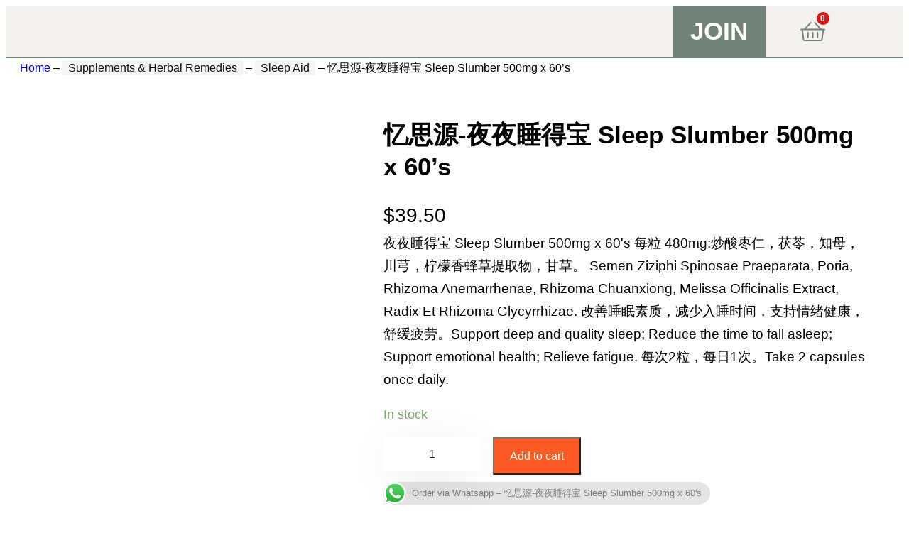

--- FILE ---
content_type: text/html; charset=UTF-8
request_url: https://nontoxic.sg/product/%E5%BF%86%E6%80%9D%E6%BA%90-%E5%A4%9C%E5%A4%9C%E7%9D%A1%E5%BE%97%E5%AE%9D-sleep-slumber-500mg-x-60s/
body_size: 59429
content:
<!DOCTYPE html>
<html lang="en-US">
<head>
	<meta charset="UTF-8" />
	<meta name="viewport" content="width=device-width, initial-scale=1" />
	<style>img:is([sizes="auto" i], [sizes^="auto," i]) { contain-intrinsic-size: 3000px 1500px }</style>
	
<!-- The SEO Framework by Sybre Waaijer -->
<meta name="robots" content="max-snippet:-1,max-image-preview:standard,max-video-preview:-1" />
<link rel="canonical" href="https://nontoxic.sg/product/%e5%bf%86%e6%80%9d%e6%ba%90-%e5%a4%9c%e5%a4%9c%e7%9d%a1%e5%be%97%e5%ae%9d-sleep-slumber-500mg-x-60s/" />
<meta name="description" content="夜夜睡得宝 Sleep Slumber 500mg x 60&#039;s 每粒 480mg:炒酸枣仁，茯苓，知母，川芎，柠檬香蜂草提取物，甘草。 Semen Ziziphi Spinosae Praeparata, Poria, Rhizoma Anemarrhenae, Rhizoma Chuanxiong&#8230;" />
<meta property="og:type" content="product" />
<meta property="og:locale" content="en_US" />
<meta property="og:site_name" content="Nontoxic Wellness SHOP" />
<meta property="og:title" content="忆思源&#x2d;夜夜睡得宝 Sleep Slumber 500mg x 60&#8217;s" />
<meta property="og:description" content="夜夜睡得宝 Sleep Slumber 500mg x 60&#039;s 每粒 480mg:炒酸枣仁，茯苓，知母，川芎，柠檬香蜂草提取物，甘草。 Semen Ziziphi Spinosae Praeparata, Poria, Rhizoma Anemarrhenae, Rhizoma Chuanxiong, Melissa Officinalis Extract&#8230;" />
<meta property="og:url" content="https://nontoxic.sg/product/%e5%bf%86%e6%80%9d%e6%ba%90-%e5%a4%9c%e5%a4%9c%e7%9d%a1%e5%be%97%e5%ae%9d-sleep-slumber-500mg-x-60s/" />
<meta property="og:image" content="https://nontoxic.sg/wp-content/uploads/2022/12/13e3aa62a2249cc2755f2be98c6bc946.jpeg" />
<meta property="og:image:width" content="747" />
<meta property="og:image:height" content="747" />
<meta property="article:published_time" content="2022-12-03T18:30:51+00:00" />
<meta property="article:modified_time" content="2025-05-29T04:06:20+00:00" />
<meta name="twitter:card" content="summary_large_image" />
<meta name="twitter:title" content="忆思源&#x2d;夜夜睡得宝 Sleep Slumber 500mg x 60&#8217;s" />
<meta name="twitter:description" content="夜夜睡得宝 Sleep Slumber 500mg x 60&#039;s 每粒 480mg:炒酸枣仁，茯苓，知母，川芎，柠檬香蜂草提取物，甘草。 Semen Ziziphi Spinosae Praeparata, Poria, Rhizoma Anemarrhenae, Rhizoma Chuanxiong, Melissa Officinalis Extract&#8230;" />
<meta name="twitter:image" content="https://nontoxic.sg/wp-content/uploads/2022/12/13e3aa62a2249cc2755f2be98c6bc946.jpeg" />
<script type="application/ld+json">{"@context":"https://schema.org","@graph":[{"@type":"WebSite","@id":"https://nontoxic.sg/#/schema/WebSite","url":"https://nontoxic.sg/","name":"Nontoxic Wellness SHOP","description":"The Latest News and Products for Living A Non&#x2d;toxic Lifestyle","inLanguage":"en-US","potentialAction":{"@type":"SearchAction","target":{"@type":"EntryPoint","urlTemplate":"https://nontoxic.sg/search/{search_term_string}/"},"query-input":"required name=search_term_string"},"publisher":{"@type":"Organization","@id":"https://nontoxic.sg/#/schema/Organization","name":"Nontoxic Wellness SHOP","url":"https://nontoxic.sg/","logo":{"@type":"ImageObject","url":"https://nontoxic.sg/wp-content/uploads/2022/08/Nontoxi-logo-e1661358564441.png","contentUrl":"https://nontoxic.sg/wp-content/uploads/2022/08/Nontoxi-logo-e1661358564441.png","width":227,"height":227,"contentSize":"60529"}}},{"@type":"WebPage","@id":"https://nontoxic.sg/product/%e5%bf%86%e6%80%9d%e6%ba%90-%e5%a4%9c%e5%a4%9c%e7%9d%a1%e5%be%97%e5%ae%9d-sleep-slumber-500mg-x-60s/","url":"https://nontoxic.sg/product/%e5%bf%86%e6%80%9d%e6%ba%90-%e5%a4%9c%e5%a4%9c%e7%9d%a1%e5%be%97%e5%ae%9d-sleep-slumber-500mg-x-60s/","name":"忆思源&#x2d;夜夜睡得宝 Sleep Slumber 500mg x 60&#8217;s &#x2d; Nontoxic Wellness SHOP","description":"夜夜睡得宝 Sleep Slumber 500mg x 60&#039;s 每粒 480mg:炒酸枣仁，茯苓，知母，川芎，柠檬香蜂草提取物，甘草。 Semen Ziziphi Spinosae Praeparata, Poria, Rhizoma Anemarrhenae, Rhizoma Chuanxiong&#8230;","inLanguage":"en-US","isPartOf":{"@id":"https://nontoxic.sg/#/schema/WebSite"},"breadcrumb":{"@type":"BreadcrumbList","@id":"https://nontoxic.sg/#/schema/BreadcrumbList","itemListElement":[{"@type":"ListItem","position":1,"item":"https://nontoxic.sg/","name":"Nontoxic Wellness SHOP"},{"@type":"ListItem","position":2,"item":"https://nontoxic.sg/shop/","name":"Shop"},{"@type":"ListItem","position":3,"name":"忆思源&#x2d;夜夜睡得宝 Sleep Slumber 500mg x 60&#8217;s"}]},"potentialAction":{"@type":"ReadAction","target":"https://nontoxic.sg/product/%e5%bf%86%e6%80%9d%e6%ba%90-%e5%a4%9c%e5%a4%9c%e7%9d%a1%e5%be%97%e5%ae%9d-sleep-slumber-500mg-x-60s/"},"datePublished":"2022-12-03T18:30:51+00:00","dateModified":"2025-05-29T04:06:20+00:00"}]}</script>
<!-- / The SEO Framework by Sybre Waaijer | 11.50ms meta | 1.11ms boot -->

<title>忆思源&#x2d;夜夜睡得宝 Sleep Slumber 500mg x 60&#8217;s &#x2d; Nontoxic Wellness SHOP</title>
<link rel="alternate" type="application/rss+xml" title="Nontoxic Wellness SHOP &raquo; Feed" href="https://nontoxic.sg/feed/" />
<link rel="alternate" type="application/rss+xml" title="Nontoxic Wellness SHOP &raquo; Comments Feed" href="https://nontoxic.sg/comments/feed/" />
<link rel="alternate" type="application/rss+xml" title="Nontoxic Wellness SHOP &raquo; 忆思源-夜夜睡得宝 Sleep Slumber 500mg x 60&#8217;s Comments Feed" href="https://nontoxic.sg/product/%e5%bf%86%e6%80%9d%e6%ba%90-%e5%a4%9c%e5%a4%9c%e7%9d%a1%e5%be%97%e5%ae%9d-sleep-slumber-500mg-x-60s/feed/" />
		<!-- This site uses the Google Analytics by MonsterInsights plugin v9.7.0 - Using Analytics tracking - https://www.monsterinsights.com/ -->
							<script src="//www.googletagmanager.com/gtag/js?id=G-RE1LK8SQYS"  data-cfasync="false" data-wpfc-render="false" async></script>
			<script data-cfasync="false" data-wpfc-render="false">
				var mi_version = '9.7.0';
				var mi_track_user = true;
				var mi_no_track_reason = '';
								var MonsterInsightsDefaultLocations = {"page_location":"https:\/\/nontoxic.sg\/product\/%E5%BF%86%E6%80%9D%E6%BA%90-%E5%A4%9C%E5%A4%9C%E7%9D%A1%E5%BE%97%E5%AE%9D-sleep-slumber-500mg-x-60s\/"};
								if ( typeof MonsterInsightsPrivacyGuardFilter === 'function' ) {
					var MonsterInsightsLocations = (typeof MonsterInsightsExcludeQuery === 'object') ? MonsterInsightsPrivacyGuardFilter( MonsterInsightsExcludeQuery ) : MonsterInsightsPrivacyGuardFilter( MonsterInsightsDefaultLocations );
				} else {
					var MonsterInsightsLocations = (typeof MonsterInsightsExcludeQuery === 'object') ? MonsterInsightsExcludeQuery : MonsterInsightsDefaultLocations;
				}

								var disableStrs = [
										'ga-disable-G-RE1LK8SQYS',
									];

				/* Function to detect opted out users */
				function __gtagTrackerIsOptedOut() {
					for (var index = 0; index < disableStrs.length; index++) {
						if (document.cookie.indexOf(disableStrs[index] + '=true') > -1) {
							return true;
						}
					}

					return false;
				}

				/* Disable tracking if the opt-out cookie exists. */
				if (__gtagTrackerIsOptedOut()) {
					for (var index = 0; index < disableStrs.length; index++) {
						window[disableStrs[index]] = true;
					}
				}

				/* Opt-out function */
				function __gtagTrackerOptout() {
					for (var index = 0; index < disableStrs.length; index++) {
						document.cookie = disableStrs[index] + '=true; expires=Thu, 31 Dec 2099 23:59:59 UTC; path=/';
						window[disableStrs[index]] = true;
					}
				}

				if ('undefined' === typeof gaOptout) {
					function gaOptout() {
						__gtagTrackerOptout();
					}
				}
								window.dataLayer = window.dataLayer || [];

				window.MonsterInsightsDualTracker = {
					helpers: {},
					trackers: {},
				};
				if (mi_track_user) {
					function __gtagDataLayer() {
						dataLayer.push(arguments);
					}

					function __gtagTracker(type, name, parameters) {
						if (!parameters) {
							parameters = {};
						}

						if (parameters.send_to) {
							__gtagDataLayer.apply(null, arguments);
							return;
						}

						if (type === 'event') {
														parameters.send_to = monsterinsights_frontend.v4_id;
							var hookName = name;
							if (typeof parameters['event_category'] !== 'undefined') {
								hookName = parameters['event_category'] + ':' + name;
							}

							if (typeof MonsterInsightsDualTracker.trackers[hookName] !== 'undefined') {
								MonsterInsightsDualTracker.trackers[hookName](parameters);
							} else {
								__gtagDataLayer('event', name, parameters);
							}
							
						} else {
							__gtagDataLayer.apply(null, arguments);
						}
					}

					__gtagTracker('js', new Date());
					__gtagTracker('set', {
						'developer_id.dZGIzZG': true,
											});
					if ( MonsterInsightsLocations.page_location ) {
						__gtagTracker('set', MonsterInsightsLocations);
					}
										__gtagTracker('config', 'G-RE1LK8SQYS', {"forceSSL":"true","link_attribution":"true"} );
										window.gtag = __gtagTracker;										(function () {
						/* https://developers.google.com/analytics/devguides/collection/analyticsjs/ */
						/* ga and __gaTracker compatibility shim. */
						var noopfn = function () {
							return null;
						};
						var newtracker = function () {
							return new Tracker();
						};
						var Tracker = function () {
							return null;
						};
						var p = Tracker.prototype;
						p.get = noopfn;
						p.set = noopfn;
						p.send = function () {
							var args = Array.prototype.slice.call(arguments);
							args.unshift('send');
							__gaTracker.apply(null, args);
						};
						var __gaTracker = function () {
							var len = arguments.length;
							if (len === 0) {
								return;
							}
							var f = arguments[len - 1];
							if (typeof f !== 'object' || f === null || typeof f.hitCallback !== 'function') {
								if ('send' === arguments[0]) {
									var hitConverted, hitObject = false, action;
									if ('event' === arguments[1]) {
										if ('undefined' !== typeof arguments[3]) {
											hitObject = {
												'eventAction': arguments[3],
												'eventCategory': arguments[2],
												'eventLabel': arguments[4],
												'value': arguments[5] ? arguments[5] : 1,
											}
										}
									}
									if ('pageview' === arguments[1]) {
										if ('undefined' !== typeof arguments[2]) {
											hitObject = {
												'eventAction': 'page_view',
												'page_path': arguments[2],
											}
										}
									}
									if (typeof arguments[2] === 'object') {
										hitObject = arguments[2];
									}
									if (typeof arguments[5] === 'object') {
										Object.assign(hitObject, arguments[5]);
									}
									if ('undefined' !== typeof arguments[1].hitType) {
										hitObject = arguments[1];
										if ('pageview' === hitObject.hitType) {
											hitObject.eventAction = 'page_view';
										}
									}
									if (hitObject) {
										action = 'timing' === arguments[1].hitType ? 'timing_complete' : hitObject.eventAction;
										hitConverted = mapArgs(hitObject);
										__gtagTracker('event', action, hitConverted);
									}
								}
								return;
							}

							function mapArgs(args) {
								var arg, hit = {};
								var gaMap = {
									'eventCategory': 'event_category',
									'eventAction': 'event_action',
									'eventLabel': 'event_label',
									'eventValue': 'event_value',
									'nonInteraction': 'non_interaction',
									'timingCategory': 'event_category',
									'timingVar': 'name',
									'timingValue': 'value',
									'timingLabel': 'event_label',
									'page': 'page_path',
									'location': 'page_location',
									'title': 'page_title',
									'referrer' : 'page_referrer',
								};
								for (arg in args) {
																		if (!(!args.hasOwnProperty(arg) || !gaMap.hasOwnProperty(arg))) {
										hit[gaMap[arg]] = args[arg];
									} else {
										hit[arg] = args[arg];
									}
								}
								return hit;
							}

							try {
								f.hitCallback();
							} catch (ex) {
							}
						};
						__gaTracker.create = newtracker;
						__gaTracker.getByName = newtracker;
						__gaTracker.getAll = function () {
							return [];
						};
						__gaTracker.remove = noopfn;
						__gaTracker.loaded = true;
						window['__gaTracker'] = __gaTracker;
					})();
									} else {
										console.log("");
					(function () {
						function __gtagTracker() {
							return null;
						}

						window['__gtagTracker'] = __gtagTracker;
						window['gtag'] = __gtagTracker;
					})();
									}
			</script>
			
							<!-- / Google Analytics by MonsterInsights -->
		<script>
window._wpemojiSettings = {"baseUrl":"https:\/\/s.w.org\/images\/core\/emoji\/16.0.1\/72x72\/","ext":".png","svgUrl":"https:\/\/s.w.org\/images\/core\/emoji\/16.0.1\/svg\/","svgExt":".svg","source":{"concatemoji":"https:\/\/nontoxic.sg\/wp-includes\/js\/wp-emoji-release.min.js?ver=6.8.2"}};
/*! This file is auto-generated */
!function(s,n){var o,i,e;function c(e){try{var t={supportTests:e,timestamp:(new Date).valueOf()};sessionStorage.setItem(o,JSON.stringify(t))}catch(e){}}function p(e,t,n){e.clearRect(0,0,e.canvas.width,e.canvas.height),e.fillText(t,0,0);var t=new Uint32Array(e.getImageData(0,0,e.canvas.width,e.canvas.height).data),a=(e.clearRect(0,0,e.canvas.width,e.canvas.height),e.fillText(n,0,0),new Uint32Array(e.getImageData(0,0,e.canvas.width,e.canvas.height).data));return t.every(function(e,t){return e===a[t]})}function u(e,t){e.clearRect(0,0,e.canvas.width,e.canvas.height),e.fillText(t,0,0);for(var n=e.getImageData(16,16,1,1),a=0;a<n.data.length;a++)if(0!==n.data[a])return!1;return!0}function f(e,t,n,a){switch(t){case"flag":return n(e,"\ud83c\udff3\ufe0f\u200d\u26a7\ufe0f","\ud83c\udff3\ufe0f\u200b\u26a7\ufe0f")?!1:!n(e,"\ud83c\udde8\ud83c\uddf6","\ud83c\udde8\u200b\ud83c\uddf6")&&!n(e,"\ud83c\udff4\udb40\udc67\udb40\udc62\udb40\udc65\udb40\udc6e\udb40\udc67\udb40\udc7f","\ud83c\udff4\u200b\udb40\udc67\u200b\udb40\udc62\u200b\udb40\udc65\u200b\udb40\udc6e\u200b\udb40\udc67\u200b\udb40\udc7f");case"emoji":return!a(e,"\ud83e\udedf")}return!1}function g(e,t,n,a){var r="undefined"!=typeof WorkerGlobalScope&&self instanceof WorkerGlobalScope?new OffscreenCanvas(300,150):s.createElement("canvas"),o=r.getContext("2d",{willReadFrequently:!0}),i=(o.textBaseline="top",o.font="600 32px Arial",{});return e.forEach(function(e){i[e]=t(o,e,n,a)}),i}function t(e){var t=s.createElement("script");t.src=e,t.defer=!0,s.head.appendChild(t)}"undefined"!=typeof Promise&&(o="wpEmojiSettingsSupports",i=["flag","emoji"],n.supports={everything:!0,everythingExceptFlag:!0},e=new Promise(function(e){s.addEventListener("DOMContentLoaded",e,{once:!0})}),new Promise(function(t){var n=function(){try{var e=JSON.parse(sessionStorage.getItem(o));if("object"==typeof e&&"number"==typeof e.timestamp&&(new Date).valueOf()<e.timestamp+604800&&"object"==typeof e.supportTests)return e.supportTests}catch(e){}return null}();if(!n){if("undefined"!=typeof Worker&&"undefined"!=typeof OffscreenCanvas&&"undefined"!=typeof URL&&URL.createObjectURL&&"undefined"!=typeof Blob)try{var e="postMessage("+g.toString()+"("+[JSON.stringify(i),f.toString(),p.toString(),u.toString()].join(",")+"));",a=new Blob([e],{type:"text/javascript"}),r=new Worker(URL.createObjectURL(a),{name:"wpTestEmojiSupports"});return void(r.onmessage=function(e){c(n=e.data),r.terminate(),t(n)})}catch(e){}c(n=g(i,f,p,u))}t(n)}).then(function(e){for(var t in e)n.supports[t]=e[t],n.supports.everything=n.supports.everything&&n.supports[t],"flag"!==t&&(n.supports.everythingExceptFlag=n.supports.everythingExceptFlag&&n.supports[t]);n.supports.everythingExceptFlag=n.supports.everythingExceptFlag&&!n.supports.flag,n.DOMReady=!1,n.readyCallback=function(){n.DOMReady=!0}}).then(function(){return e}).then(function(){var e;n.supports.everything||(n.readyCallback(),(e=n.source||{}).concatemoji?t(e.concatemoji):e.wpemoji&&e.twemoji&&(t(e.twemoji),t(e.wpemoji)))}))}((window,document),window._wpemojiSettings);
</script>

<style id='wp-block-group-inline-css'>
.wp-block-group{box-sizing:border-box}:where(.wp-block-group.wp-block-group-is-layout-constrained){position:relative}
.wp-block-group.is-style-no-margin{margin:0 !important}
</style>
<style id='wp-block-group-theme-inline-css'>
:where(.wp-block-group.has-background){padding:1.25em 2.375em}
</style>
<style id='wp-block-template-part-theme-inline-css'>
:root :where(.wp-block-template-part.has-background){margin-bottom:0;margin-top:0;padding:1.25em 2.375em}
</style>
<link rel='stylesheet' id='wc-blocks-style-css' href='https://nontoxic.sg/wp-content/plugins/woocommerce/assets/client/blocks/wc-blocks.css?ver=wc-10.1.0' media='all' />
<link rel='stylesheet' id='wc-blocks-style-breadcrumbs-css' href='https://nontoxic.sg/wp-content/plugins/woocommerce/assets/client/blocks/breadcrumbs.css?ver=wc-10.1.0' media='all' />
<link rel='stylesheet' id='wc-blocks-style-store-notices-css' href='https://nontoxic.sg/wp-content/plugins/woocommerce/assets/client/blocks/store-notices.css?ver=wc-10.1.0' media='all' />
<link rel='stylesheet' id='photoswipe-css' href='https://nontoxic.sg/wp-content/plugins/woocommerce/assets/css/photoswipe/photoswipe.min.css?ver=10.1.0' media='all' />
<link rel='stylesheet' id='photoswipe-default-skin-css' href='https://nontoxic.sg/wp-content/plugins/woocommerce/assets/css/photoswipe/default-skin/default-skin.min.css?ver=10.1.0' media='all' />
<style id='woocommerce-inline-inline-css'>
.woocommerce form .form-row .required { visibility: visible; }
.woocommerce form .form-row .required { visibility: visible; }
</style>
<link rel='stylesheet' id='wc-blocks-style-product-image-gallery-css' href='https://nontoxic.sg/wp-content/plugins/woocommerce/assets/client/blocks/product-image-gallery.css?ver=wc-10.1.0' media='all' />
<style id='wp-block-post-title-inline-css'>
.wp-block-post-title{box-sizing:border-box;word-break:break-word}.wp-block-post-title :where(a){display:inline-block;font-family:inherit;font-size:inherit;font-style:inherit;font-weight:inherit;letter-spacing:inherit;line-height:inherit;text-decoration:inherit}
</style>
<link rel='stylesheet' id='wc-blocks-style-product-rating-css' href='https://nontoxic.sg/wp-content/plugins/woocommerce/assets/client/blocks/product-rating.css?ver=wc-10.1.0' media='all' />
<link rel='stylesheet' id='wc-blocks-packages-style-css' href='https://nontoxic.sg/wp-content/plugins/woocommerce/assets/client/blocks/packages-style.css?ver=wc-10.1.0' media='all' />
<style id='wp-block-post-excerpt-inline-css'>
:where(.wp-block-post-excerpt){box-sizing:border-box;margin-bottom:var(--wp--style--block-gap);margin-top:var(--wp--style--block-gap)}.wp-block-post-excerpt__excerpt{margin-bottom:0;margin-top:0}.wp-block-post-excerpt__more-text{margin-bottom:0;margin-top:var(--wp--style--block-gap)}.wp-block-post-excerpt__more-link{display:inline-block}
</style>
<link rel='stylesheet' id='woocommerce-add-to-cart-form-style-css' href='https://nontoxic.sg/wp-content/plugins/woocommerce/assets/client/blocks/woocommerce/add-to-cart-form-style.css?ver=6.8.2' media='all' />
<link rel='stylesheet' id='wc-blocks-style-product-sku-css' href='https://nontoxic.sg/wp-content/plugins/woocommerce/assets/client/blocks/product-sku.css?ver=wc-10.1.0' media='all' />
<style id='wp-block-post-terms-inline-css'>
.wp-block-post-terms{box-sizing:border-box}.wp-block-post-terms .wp-block-post-terms__separator{white-space:pre-wrap}
</style>
<style id='wp-block-columns-inline-css'>
.wp-block-columns{align-items:normal!important;box-sizing:border-box;display:flex;flex-wrap:wrap!important}@media (min-width:782px){.wp-block-columns{flex-wrap:nowrap!important}}.wp-block-columns.are-vertically-aligned-top{align-items:flex-start}.wp-block-columns.are-vertically-aligned-center{align-items:center}.wp-block-columns.are-vertically-aligned-bottom{align-items:flex-end}@media (max-width:781px){.wp-block-columns:not(.is-not-stacked-on-mobile)>.wp-block-column{flex-basis:100%!important}}@media (min-width:782px){.wp-block-columns:not(.is-not-stacked-on-mobile)>.wp-block-column{flex-basis:0;flex-grow:1}.wp-block-columns:not(.is-not-stacked-on-mobile)>.wp-block-column[style*=flex-basis]{flex-grow:0}}.wp-block-columns.is-not-stacked-on-mobile{flex-wrap:nowrap!important}.wp-block-columns.is-not-stacked-on-mobile>.wp-block-column{flex-basis:0;flex-grow:1}.wp-block-columns.is-not-stacked-on-mobile>.wp-block-column[style*=flex-basis]{flex-grow:0}:where(.wp-block-columns){margin-bottom:1.75em}:where(.wp-block-columns.has-background){padding:1.25em 2.375em}.wp-block-column{flex-grow:1;min-width:0;overflow-wrap:break-word;word-break:break-word}.wp-block-column.is-vertically-aligned-top{align-self:flex-start}.wp-block-column.is-vertically-aligned-center{align-self:center}.wp-block-column.is-vertically-aligned-bottom{align-self:flex-end}.wp-block-column.is-vertically-aligned-stretch{align-self:stretch}.wp-block-column.is-vertically-aligned-bottom,.wp-block-column.is-vertically-aligned-center,.wp-block-column.is-vertically-aligned-top{width:100%}
</style>
<link rel='stylesheet' id='woocommerce-general-css' href='https://nontoxic.sg/wp-content/themes/greenshift/assets/woocommerce/css/woocommerce.css?ver=2.6.5' media='all' />
<link rel='stylesheet' id='greenshift-woo-comments-css' href='https://nontoxic.sg/wp-content/themes/greenshift/assets/woocommerce/css/woocomments.css?ver=2.6.5' media='all' />
<link rel='stylesheet' id='wc-blocks-style-product-details-css' href='https://nontoxic.sg/wp-content/plugins/woocommerce/assets/client/blocks/product-details.css?ver=wc-10.1.0' media='all' />
<style id='wp-block-heading-inline-css'>
h1.has-background,h2.has-background,h3.has-background,h4.has-background,h5.has-background,h6.has-background{padding:1.25em 2.375em}h1.has-text-align-left[style*=writing-mode]:where([style*=vertical-lr]),h1.has-text-align-right[style*=writing-mode]:where([style*=vertical-rl]),h2.has-text-align-left[style*=writing-mode]:where([style*=vertical-lr]),h2.has-text-align-right[style*=writing-mode]:where([style*=vertical-rl]),h3.has-text-align-left[style*=writing-mode]:where([style*=vertical-lr]),h3.has-text-align-right[style*=writing-mode]:where([style*=vertical-rl]),h4.has-text-align-left[style*=writing-mode]:where([style*=vertical-lr]),h4.has-text-align-right[style*=writing-mode]:where([style*=vertical-rl]),h5.has-text-align-left[style*=writing-mode]:where([style*=vertical-lr]),h5.has-text-align-right[style*=writing-mode]:where([style*=vertical-rl]),h6.has-text-align-left[style*=writing-mode]:where([style*=vertical-lr]),h6.has-text-align-right[style*=writing-mode]:where([style*=vertical-rl]){rotate:180deg}
body .is-style-gradientmask{-webkit-background-clip: text !important;-webkit-text-fill-color: transparent !important;}
</style>
<link rel='stylesheet' id='wc-blocks-style-product-image-css' href='https://nontoxic.sg/wp-content/plugins/woocommerce/assets/client/blocks/product-image.css?ver=wc-10.1.0' media='all' />
<style id='wp-block-button-inline-css'>
.wp-block-button__link{align-content:center;box-sizing:border-box;cursor:pointer;display:inline-block;height:100%;text-align:center;word-break:break-word}.wp-block-button__link.aligncenter{text-align:center}.wp-block-button__link.alignright{text-align:right}:where(.wp-block-button__link){border-radius:9999px;box-shadow:none;padding:calc(.667em + 2px) calc(1.333em + 2px);text-decoration:none}.wp-block-button[style*=text-decoration] .wp-block-button__link{text-decoration:inherit}.wp-block-buttons>.wp-block-button.has-custom-width{max-width:none}.wp-block-buttons>.wp-block-button.has-custom-width .wp-block-button__link{width:100%}.wp-block-buttons>.wp-block-button.has-custom-font-size .wp-block-button__link{font-size:inherit}.wp-block-buttons>.wp-block-button.wp-block-button__width-25{width:calc(25% - var(--wp--style--block-gap, .5em)*.75)}.wp-block-buttons>.wp-block-button.wp-block-button__width-50{width:calc(50% - var(--wp--style--block-gap, .5em)*.5)}.wp-block-buttons>.wp-block-button.wp-block-button__width-75{width:calc(75% - var(--wp--style--block-gap, .5em)*.25)}.wp-block-buttons>.wp-block-button.wp-block-button__width-100{flex-basis:100%;width:100%}.wp-block-buttons.is-vertical>.wp-block-button.wp-block-button__width-25{width:25%}.wp-block-buttons.is-vertical>.wp-block-button.wp-block-button__width-50{width:50%}.wp-block-buttons.is-vertical>.wp-block-button.wp-block-button__width-75{width:75%}.wp-block-button.is-style-squared,.wp-block-button__link.wp-block-button.is-style-squared{border-radius:0}.wp-block-button.no-border-radius,.wp-block-button__link.no-border-radius{border-radius:0!important}:root :where(.wp-block-button .wp-block-button__link.is-style-outline),:root :where(.wp-block-button.is-style-outline>.wp-block-button__link){border:2px solid;padding:.667em 1.333em}:root :where(.wp-block-button .wp-block-button__link.is-style-outline:not(.has-text-color)),:root :where(.wp-block-button.is-style-outline>.wp-block-button__link:not(.has-text-color)){color:currentColor}:root :where(.wp-block-button .wp-block-button__link.is-style-outline:not(.has-background)),:root :where(.wp-block-button.is-style-outline>.wp-block-button__link:not(.has-background)){background-color:initial;background-image:none}
.wp-block-button.is-style-sliding-button .wp-block-button__link {background: var(--wp--preset--gradient--creative-btn);color: var(--wp--preset--color--textonprimary);background-size: 200% 200%;}.wp-block-button.is-style-sliding-button .wp-block-button__link:focus,.wp-block-button.is-style-sliding-button .wp-block-button__link:hover {background-position: 100% 0;background: var(--wp--preset--gradient--creative-btn);color: var(--wp--preset--color--textonprimary);}
.wp-block-button.is-style-secondary-button .wp-block-button__link {background: var(--wp--preset--color--button);color: var(--wp--preset--color--textonbutton);}.wp-block-button.is-style-secondary-button .wp-block-button__link:focus,.wp-block-button.is-style-secondary-button .wp-block-button__link:hover {background: var(--wp--preset--color--textonbutton);color: var(--wp--preset--color--button);}
.is-style-cubebtnwhite .wp-block-button__link{border:none !important; box-shadow: 0px 2px 4px rgb(45 35 66 / 10%), 0px 7px 13px -3px rgb(45 35 66 / 30%), inset 0px -3px 0px #d6d6e7}.is-style-cubebtnwhite .wp-block-button__link:hover{transform: translateY(-2px);}.is-style-cubebtnwhite .wp-block-button__link:active{transform: translateY(2px);box-shadow: 0px 2px 2px rgb(45 35 66 / 15%)}
.is-style-cubebtndark .wp-block-button__link{border:none !important;box-shadow: 0px 2px 4px rgb(45 35 66 / 20%), 0px 7px 13px -3px rgb(45 35 66 / 30%), inset 0px -3px 0px rgb(58 65 111 / 50%);text-shadow: 0 1px 0 rgb(0 0 0 / 40%);}.is-style-cubebtndark .wp-block-button__link:hover{transform: translateY(-2px);}.is-style-cubebtndark .wp-block-button__link:active{transform: translateY(2px);box-shadow: 0px 2px 2px rgb(45 35 66 / 15%)}
.is-style-systemlight .wp-block-button__link{box-shadow: 0px 1px 2px rgba(0, 0, 0, 0.06), 0px 0px 0px 1px rgba(0, 0, 0, 0.1); background: #fff !important; color: #000 !important}
.is-style-systemdark .wp-block-button__link{background: linear-gradient(180deg, rgba(255, 255, 255, 0.24) 0%, rgba(255, 255, 255, 0) 50%), #141414 !important; color: #ffffff !important;box-shadow: 0px 1px 2px rgba(0, 0, 0, 0.64), 0px 0px 0px 1px #000000; }
</style>
<style id='woocommerce-product-button-style-inline-css'>
.wp-block-button.wc-block-components-product-button{align-items:center;display:flex;flex-direction:column;gap:12px;justify-content:center;white-space:normal;word-break:break-word}.wp-block-button.wc-block-components-product-button.is-style-outline .wp-block-button__link{border:2px solid}.wp-block-button.wc-block-components-product-button.is-style-outline .wp-block-button__link:not(.has-text-color){color:currentColor}.wp-block-button.wc-block-components-product-button.is-style-outline .wp-block-button__link:not(.has-background){background-color:transparent;background-image:none}.wp-block-button.wc-block-components-product-button.has-custom-width .wp-block-button__link{box-sizing:border-box}.wp-block-button.wc-block-components-product-button.wp-block-button__width-25 .wp-block-button__link{width:25%}.wp-block-button.wc-block-components-product-button.wp-block-button__width-50 .wp-block-button__link{width:50%}.wp-block-button.wc-block-components-product-button.wp-block-button__width-75 .wp-block-button__link{width:75%}.wp-block-button.wc-block-components-product-button.wp-block-button__width-100 .wp-block-button__link{width:100%}.wp-block-button.wc-block-components-product-button .wp-block-button__link{display:inline-flex;font-size:1em;justify-content:center;text-align:center;white-space:normal;width:auto;word-break:break-word}.wp-block-button.wc-block-components-product-button a[hidden]{display:none}@keyframes slideOut{0%{transform:translateY(0)}to{transform:translateY(-100%)}}@keyframes slideIn{0%{opacity:0;transform:translateY(90%)}to{opacity:1;transform:translate(0)}}.wp-block-button.wc-block-components-product-button.align-left{align-items:flex-start}.wp-block-button.wc-block-components-product-button.align-right{align-items:flex-end}.wp-block-button.wc-block-components-product-button .wc-block-components-product-button__button{align-items:center;border-style:none;display:inline-flex;justify-content:center;line-height:inherit;overflow:hidden;white-space:normal;word-break:break-word}.wp-block-button.wc-block-components-product-button .wc-block-components-product-button__button span.wc-block-slide-out{animation:slideOut .1s linear 1 normal forwards}.wp-block-button.wc-block-components-product-button .wc-block-components-product-button__button span.wc-block-slide-in{animation:slideIn .1s linear 1 normal}.wp-block-button.wc-block-components-product-button .wc-block-components-product-button__button--placeholder{background-color:currentColor!important;border:0!important;border-radius:.25rem;box-shadow:none;color:currentColor!important;display:block;line-height:1;max-width:100%!important;min-height:3em;min-width:8em;opacity:.15;outline:0!important;overflow:hidden!important;pointer-events:none;position:relative!important;width:100%;z-index:1}.wp-block-button.wc-block-components-product-button .wc-block-components-product-button__button--placeholder>*{visibility:hidden}.wp-block-button.wc-block-components-product-button .wc-block-components-product-button__button--placeholder:after{animation:loading__animation 1.5s ease-in-out infinite;background-image:linear-gradient(90deg,currentColor,hsla(0,0%,96%,.302),currentColor);background-repeat:no-repeat;content:" ";display:block;height:100%;left:0;position:absolute;right:0;top:0;transform:translateX(-100%)}@keyframes loading__animation{to{transform:translateX(100%)}}@media screen and (prefers-reduced-motion:reduce){.wp-block-button.wc-block-components-product-button .wc-block-components-product-button__button--placeholder{animation:none}}.wc-block-all-products .wp-block-button.wc-block-components-product-button{margin-bottom:12px}.theme-twentytwentyone .editor-styles-wrapper .wc-block-components-product-button .wp-block-button__link{background-color:var(--button--color-background);border-color:var(--button--color-background);color:var(--button--color-text)}

</style>
<link rel='stylesheet' id='wc-blocks-style-product-sale-badge-css' href='https://nontoxic.sg/wp-content/plugins/woocommerce/assets/client/blocks/product-sale-badge.css?ver=wc-10.1.0' media='all' />
<style id='wp-block-post-template-inline-css'>
.wp-block-post-template{box-sizing:border-box;list-style:none;margin-bottom:0;margin-top:0;max-width:100%;padding:0}.wp-block-post-template.is-flex-container{display:flex;flex-direction:row;flex-wrap:wrap;gap:1.25em}.wp-block-post-template.is-flex-container>li{margin:0;width:100%}@media (min-width:600px){.wp-block-post-template.is-flex-container.is-flex-container.columns-2>li{width:calc(50% - .625em)}.wp-block-post-template.is-flex-container.is-flex-container.columns-3>li{width:calc(33.33333% - .83333em)}.wp-block-post-template.is-flex-container.is-flex-container.columns-4>li{width:calc(25% - .9375em)}.wp-block-post-template.is-flex-container.is-flex-container.columns-5>li{width:calc(20% - 1em)}.wp-block-post-template.is-flex-container.is-flex-container.columns-6>li{width:calc(16.66667% - 1.04167em)}}@media (max-width:600px){.wp-block-post-template-is-layout-grid.wp-block-post-template-is-layout-grid.wp-block-post-template-is-layout-grid.wp-block-post-template-is-layout-grid{grid-template-columns:1fr}}.wp-block-post-template-is-layout-constrained>li>.alignright,.wp-block-post-template-is-layout-flow>li>.alignright{float:right;margin-inline-end:0;margin-inline-start:2em}.wp-block-post-template-is-layout-constrained>li>.alignleft,.wp-block-post-template-is-layout-flow>li>.alignleft{float:left;margin-inline-end:2em;margin-inline-start:0}.wp-block-post-template-is-layout-constrained>li>.aligncenter,.wp-block-post-template-is-layout-flow>li>.aligncenter{margin-inline-end:auto;margin-inline-start:auto}
</style>
<style id='greenshift_core_query-inline-css'>
.wp-block-post-title a{display:inline;background-repeat:no-repeat;background-image:linear-gradient(transparent calc(100% - 1px),currentColor 1px);transition:.7s var(--greenshift-transition);background-size:0 95%;}.wp-block-post-title a:hover{background-size:100% 95%}
</style>
<link rel='stylesheet' id='wc-blocks-style-product-query-css' href='https://nontoxic.sg/wp-content/plugins/woocommerce/assets/client/blocks/product-query.css?ver=wc-10.1.0' media='all' />
<style id='wp-block-paragraph-inline-css'>
.is-small-text{font-size:.875em}.is-regular-text{font-size:1em}.is-large-text{font-size:2.25em}.is-larger-text{font-size:3em}.has-drop-cap:not(:focus):first-letter{float:left;font-size:8.4em;font-style:normal;font-weight:100;line-height:.68;margin:.05em .1em 0 0;text-transform:uppercase}body.rtl .has-drop-cap:not(:focus):first-letter{float:none;margin-left:.1em}p.has-drop-cap.has-background{overflow:hidden}:root :where(p.has-background){padding:1.25em 2.375em}:where(p.has-text-color:not(.has-link-color)) a{color:inherit}p.has-text-align-left[style*="writing-mode:vertical-lr"],p.has-text-align-right[style*="writing-mode:vertical-rl"]{rotate:180deg}
body .is-style-gradientmask{-webkit-background-clip: text !important;-webkit-text-fill-color: transparent !important;}
</style>
<style id='wp-block-buttons-inline-css'>
.wp-block-buttons{box-sizing:border-box}.wp-block-buttons.is-vertical{flex-direction:column}.wp-block-buttons.is-vertical>.wp-block-button:last-child{margin-bottom:0}.wp-block-buttons>.wp-block-button{display:inline-block;margin:0}.wp-block-buttons.is-content-justification-left{justify-content:flex-start}.wp-block-buttons.is-content-justification-left.is-vertical{align-items:flex-start}.wp-block-buttons.is-content-justification-center{justify-content:center}.wp-block-buttons.is-content-justification-center.is-vertical{align-items:center}.wp-block-buttons.is-content-justification-right{justify-content:flex-end}.wp-block-buttons.is-content-justification-right.is-vertical{align-items:flex-end}.wp-block-buttons.is-content-justification-space-between{justify-content:space-between}.wp-block-buttons.aligncenter{text-align:center}.wp-block-buttons:not(.is-content-justification-space-between,.is-content-justification-right,.is-content-justification-left,.is-content-justification-center) .wp-block-button.aligncenter{margin-left:auto;margin-right:auto;width:100%}.wp-block-buttons[style*=text-decoration] .wp-block-button,.wp-block-buttons[style*=text-decoration] .wp-block-button__link{text-decoration:inherit}.wp-block-buttons.has-custom-font-size .wp-block-button__link{font-size:inherit}.wp-block-buttons .wp-block-button__link{width:100%}.wp-block-button.aligncenter{text-align:center}
</style>
<style id='wp-block-list-inline-css'>
ol,ul{box-sizing:border-box}:root :where(.wp-block-list.has-background){padding:1.25em 2.375em}
ul.is-style-nounderline {margin:0; padding:0;list-style:none}ul.is-style-nounderline a{text-decoration:none}ul.is-style-nounderline li{list-style:none}
</style>
<link rel='stylesheet' id='ht_ctc_main_css-css' href='https://nontoxic.sg/wp-content/plugins/click-to-chat-for-whatsapp/new/inc/assets/css/main.css?ver=4.27' media='all' />
<style id='wp-emoji-styles-inline-css'>

	img.wp-smiley, img.emoji {
		display: inline !important;
		border: none !important;
		box-shadow: none !important;
		height: 1em !important;
		width: 1em !important;
		margin: 0 0.07em !important;
		vertical-align: -0.1em !important;
		background: none !important;
		padding: 0 !important;
	}
</style>
<style id='wp-block-library-inline-css'>
:root{--wp-admin-theme-color:#007cba;--wp-admin-theme-color--rgb:0,124,186;--wp-admin-theme-color-darker-10:#006ba1;--wp-admin-theme-color-darker-10--rgb:0,107,161;--wp-admin-theme-color-darker-20:#005a87;--wp-admin-theme-color-darker-20--rgb:0,90,135;--wp-admin-border-width-focus:2px;--wp-block-synced-color:#7a00df;--wp-block-synced-color--rgb:122,0,223;--wp-bound-block-color:var(--wp-block-synced-color)}@media (min-resolution:192dpi){:root{--wp-admin-border-width-focus:1.5px}}.wp-element-button{cursor:pointer}:root{--wp--preset--font-size--normal:16px;--wp--preset--font-size--huge:42px}:root .has-very-light-gray-background-color{background-color:#eee}:root .has-very-dark-gray-background-color{background-color:#313131}:root .has-very-light-gray-color{color:#eee}:root .has-very-dark-gray-color{color:#313131}:root .has-vivid-green-cyan-to-vivid-cyan-blue-gradient-background{background:linear-gradient(135deg,#00d084,#0693e3)}:root .has-purple-crush-gradient-background{background:linear-gradient(135deg,#34e2e4,#4721fb 50%,#ab1dfe)}:root .has-hazy-dawn-gradient-background{background:linear-gradient(135deg,#faaca8,#dad0ec)}:root .has-subdued-olive-gradient-background{background:linear-gradient(135deg,#fafae1,#67a671)}:root .has-atomic-cream-gradient-background{background:linear-gradient(135deg,#fdd79a,#004a59)}:root .has-nightshade-gradient-background{background:linear-gradient(135deg,#330968,#31cdcf)}:root .has-midnight-gradient-background{background:linear-gradient(135deg,#020381,#2874fc)}.has-regular-font-size{font-size:1em}.has-larger-font-size{font-size:2.625em}.has-normal-font-size{font-size:var(--wp--preset--font-size--normal)}.has-huge-font-size{font-size:var(--wp--preset--font-size--huge)}.has-text-align-center{text-align:center}.has-text-align-left{text-align:left}.has-text-align-right{text-align:right}#end-resizable-editor-section{display:none}.aligncenter{clear:both}.items-justified-left{justify-content:flex-start}.items-justified-center{justify-content:center}.items-justified-right{justify-content:flex-end}.items-justified-space-between{justify-content:space-between}.screen-reader-text{border:0;clip-path:inset(50%);height:1px;margin:-1px;overflow:hidden;padding:0;position:absolute;width:1px;word-wrap:normal!important}.screen-reader-text:focus{background-color:#ddd;clip-path:none;color:#444;display:block;font-size:1em;height:auto;left:5px;line-height:normal;padding:15px 23px 14px;text-decoration:none;top:5px;width:auto;z-index:100000}html :where(.has-border-color){border-style:solid}html :where([style*=border-top-color]){border-top-style:solid}html :where([style*=border-right-color]){border-right-style:solid}html :where([style*=border-bottom-color]){border-bottom-style:solid}html :where([style*=border-left-color]){border-left-style:solid}html :where([style*=border-width]){border-style:solid}html :where([style*=border-top-width]){border-top-style:solid}html :where([style*=border-right-width]){border-right-style:solid}html :where([style*=border-bottom-width]){border-bottom-style:solid}html :where([style*=border-left-width]){border-left-style:solid}html :where(img[class*=wp-image-]){height:auto;max-width:100%}:where(figure){margin:0 0 1em}html :where(.is-position-sticky){--wp-admin--admin-bar--position-offset:var(--wp-admin--admin-bar--height,0px)}@media screen and (max-width:600px){html :where(.is-position-sticky){--wp-admin--admin-bar--position-offset:0px}}
</style>
<style id='global-styles-inline-css'>
:root{--wp--preset--aspect-ratio--square: 1;--wp--preset--aspect-ratio--4-3: 4/3;--wp--preset--aspect-ratio--3-4: 3/4;--wp--preset--aspect-ratio--3-2: 3/2;--wp--preset--aspect-ratio--2-3: 2/3;--wp--preset--aspect-ratio--16-9: 16/9;--wp--preset--aspect-ratio--9-16: 9/16;--wp--preset--color--black: #000000;--wp--preset--color--cyan-bluish-gray: #abb8c3;--wp--preset--color--white: #ffffff;--wp--preset--color--pale-pink: #f78da7;--wp--preset--color--vivid-red: #cf2e2e;--wp--preset--color--luminous-vivid-orange: #ff6900;--wp--preset--color--luminous-vivid-amber: #fcb900;--wp--preset--color--light-green-cyan: #7bdcb5;--wp--preset--color--vivid-green-cyan: #00d084;--wp--preset--color--pale-cyan-blue: #8ed1fc;--wp--preset--color--vivid-cyan-blue: #0693e3;--wp--preset--color--vivid-purple: #9b51e0;--wp--preset--color--basecolor: #000001;--wp--preset--color--contrastcolor: #fffffe;--wp--preset--color--primary: #FE5B24;--wp--preset--color--secondary: #7000f4;--wp--preset--color--textonprimary: #fffffd;--wp--preset--color--button: #ffd800;--wp--preset--color--textonbutton: #010101;--wp--preset--color--accent: #de1414;--wp--preset--color--lightbg: #cddceb21;--wp--preset--color--tagcolor: #b952fe26;--wp--preset--color--lightgrey: #A8B8CD;--wp--preset--color--lightborder: #cecece6b;--wp--preset--color--inputbg: #fafbfd;--wp--preset--color--inputtext: #444;--wp--preset--color--custom-green-theme: #6f8377;--wp--preset--color--custom-milky-white-theme: #f4f0eb;--wp--preset--gradient--vivid-cyan-blue-to-vivid-purple: linear-gradient(135deg,rgba(6,147,227,1) 0%,rgb(155,81,224) 100%);--wp--preset--gradient--light-green-cyan-to-vivid-green-cyan: linear-gradient(135deg,rgb(122,220,180) 0%,rgb(0,208,130) 100%);--wp--preset--gradient--luminous-vivid-amber-to-luminous-vivid-orange: linear-gradient(135deg,rgba(252,185,0,1) 0%,rgba(255,105,0,1) 100%);--wp--preset--gradient--luminous-vivid-orange-to-vivid-red: linear-gradient(135deg,rgba(255,105,0,1) 0%,rgb(207,46,46) 100%);--wp--preset--gradient--very-light-gray-to-cyan-bluish-gray: linear-gradient(135deg,rgb(238,238,238) 0%,rgb(169,184,195) 100%);--wp--preset--gradient--cool-to-warm-spectrum: linear-gradient(135deg,rgb(74,234,220) 0%,rgb(151,120,209) 20%,rgb(207,42,186) 40%,rgb(238,44,130) 60%,rgb(251,105,98) 80%,rgb(254,248,76) 100%);--wp--preset--gradient--blush-light-purple: linear-gradient(135deg,rgb(255,206,236) 0%,rgb(152,150,240) 100%);--wp--preset--gradient--blush-bordeaux: linear-gradient(135deg,rgb(254,205,165) 0%,rgb(254,45,45) 50%,rgb(107,0,62) 100%);--wp--preset--gradient--luminous-dusk: linear-gradient(135deg,rgb(255,203,112) 0%,rgb(199,81,192) 50%,rgb(65,88,208) 100%);--wp--preset--gradient--pale-ocean: linear-gradient(135deg,rgb(255,245,203) 0%,rgb(182,227,212) 50%,rgb(51,167,181) 100%);--wp--preset--gradient--electric-grass: linear-gradient(135deg,rgb(202,248,128) 0%,rgb(113,206,126) 100%);--wp--preset--gradient--midnight: linear-gradient(135deg,rgb(2,3,129) 0%,rgb(40,116,252) 100%);--wp--preset--gradient--diagonal-primary-to-secondary: linear-gradient(to bottom right,var(--wp--preset--color--primary) 0%,var(--wp--preset--color--secondary) 100%);--wp--preset--gradient--creative-primary: linear-gradient(196deg, rgb(74, 234, 220) 0%, rgb(151, 120, 209) 20%, rgb(207, 42, 186) 40%, rgb(238, 44, 130) 60%, rgb(251, 105, 98) 80%, rgb(254, 248, 76) 100%);--wp--preset--gradient--creative-btn: linear-gradient(70deg, #FF8813 0%, #FF0000 40%, #EE0EBD 100%);--wp--preset--gradient--creative-two: linear-gradient(135deg,rgb(255,203,112) 0%,rgb(191 42 182) 50%,rgb(36 64 211) 100%);--wp--preset--gradient--creative-third: linear-gradient(135deg,rgb(254,205,165) 0%,rgb(254,45,45) 50%,rgb(185,0,108) 93%);--wp--preset--gradient--creative-four: linear-gradient(135deg,rgb(64,129,246) 0%,rgb(128,104,250) 18%,rgb(255,128,170) 38%,rgb(255,103,88) 56%,rgb(255,101,24) 65%,rgb(255,177,36) 76%);--wp--preset--gradient--creative-five: linear-gradient(45deg, #FA8BFF 0%, #2BD2FF 52%, #2BFF88 90%);--wp--preset--gradient--creative-six: linear-gradient(119deg, #84a1ff 0%, #3057ff 39%, #ff4242 100%);--wp--preset--gradient--creative-seven: linear-gradient(135deg,rgb(74,234,220) 0%,rgb(151,120,209) 20%,rgb(207,42,186) 40%,rgb(238,44,130) 60%,rgb(251,105,98) 80%,rgb(254,248,76) 100%);--wp--preset--gradient--rainbow: linear-gradient(90deg,#fe6459,#fedd40,#53e7ab,#52dbff,#6967e2,#fe58e3,#fe6459);--wp--preset--font-size--small: 1rem;--wp--preset--font-size--medium: 1.2rem;--wp--preset--font-size--large: clamp(1.4rem, 2.45vw, 1.75rem);--wp--preset--font-size--x-large: clamp(1.75rem, 3vw, 2.2rem);--wp--preset--font-size--xxs: 11px;--wp--preset--font-size--xsmall: 0.85rem;--wp--preset--font-size--subheading: 1.3rem;--wp--preset--font-size--big: 1.45rem;--wp--preset--font-size--max-huge: clamp(2.3rem, 4vw, 2.75rem);--wp--preset--font-size--max-gigantic: clamp(2.8rem, 6vw, 3.25rem);--wp--preset--font-size--max-60: clamp(42px, 5vw, 60px);--wp--preset--font-size--max-80: clamp(4rem, 8vw, 10rem);--wp--preset--font-family--primary: -apple-system,BlinkMacSystemFont,"Segoe UI",Roboto,Oxygen-Sans,Ubuntu,Cantarell,"Helvetica Neue",sans-serif;--wp--preset--font-family--source-serif-pro: "Source Serif Pro", serif;--wp--preset--font-family--monospace: monospace;--wp--preset--spacing--20: 0.44rem;--wp--preset--spacing--30: 0.67rem;--wp--preset--spacing--40: 1rem;--wp--preset--spacing--50: 1.5rem;--wp--preset--spacing--60: 2.25rem;--wp--preset--spacing--70: 3.38rem;--wp--preset--spacing--80: 5.06rem;--wp--preset--shadow--natural: 6px 6px 9px rgba(0, 0, 0, 0.2);--wp--preset--shadow--deep: 12px 12px 50px rgba(0, 0, 0, 0.4);--wp--preset--shadow--sharp: 6px 6px 0px rgba(0, 0, 0, 0.2);--wp--preset--shadow--outlined: 6px 6px 0px -3px rgba(255, 255, 255, 1), 6px 6px rgba(0, 0, 0, 1);--wp--preset--shadow--crisp: 6px 6px 0px rgba(0, 0, 0, 1);--wp--custom--font-weight--normal: normal;--wp--custom--font-weight--bold: bold;--wp--custom--font-weight--black: 900;--wp--custom--line-height--one: 1;--wp--custom--line-height--small: 1.1;--wp--custom--line-height--normal: 1.4;--wp--custom--line-height--medium: 1.7;--wp--custom--line-height--large: 2;--wp--custom--line-height--x-large: 2.5;--wp--custom--color--black: #000;--wp--custom--color--white: #fff;--wp--custom--color--light: #f9fafb;--wp--custom--spacing--outer: min(5vw, 30px);--wp--custom--spacing--blockbottom: 31px;}:root { --wp--style--global--content-size: 748px;--wp--style--global--wide-size: 1200px; }:where(body) { margin: 0; }.wp-site-blocks { padding-top: var(--wp--style--root--padding-top); padding-bottom: var(--wp--style--root--padding-bottom); }.has-global-padding { padding-right: var(--wp--style--root--padding-right); padding-left: var(--wp--style--root--padding-left); }.has-global-padding > .alignfull { margin-right: calc(var(--wp--style--root--padding-right) * -1); margin-left: calc(var(--wp--style--root--padding-left) * -1); }.has-global-padding :where(:not(.alignfull.is-layout-flow) > .has-global-padding:not(.wp-block-block, .alignfull)) { padding-right: 0; padding-left: 0; }.has-global-padding :where(:not(.alignfull.is-layout-flow) > .has-global-padding:not(.wp-block-block, .alignfull)) > .alignfull { margin-left: 0; margin-right: 0; }.wp-site-blocks > .alignleft { float: left; margin-right: 2em; }.wp-site-blocks > .alignright { float: right; margin-left: 2em; }.wp-site-blocks > .aligncenter { justify-content: center; margin-left: auto; margin-right: auto; }:where(.wp-site-blocks) > * { margin-block-start: 1.6rem; margin-block-end: 0; }:where(.wp-site-blocks) > :first-child { margin-block-start: 0; }:where(.wp-site-blocks) > :last-child { margin-block-end: 0; }:root { --wp--style--block-gap: 1.6rem; }:root :where(.is-layout-flow) > :first-child{margin-block-start: 0;}:root :where(.is-layout-flow) > :last-child{margin-block-end: 0;}:root :where(.is-layout-flow) > *{margin-block-start: 1.6rem;margin-block-end: 0;}:root :where(.is-layout-constrained) > :first-child{margin-block-start: 0;}:root :where(.is-layout-constrained) > :last-child{margin-block-end: 0;}:root :where(.is-layout-constrained) > *{margin-block-start: 1.6rem;margin-block-end: 0;}:root :where(.is-layout-flex){gap: 1.6rem;}:root :where(.is-layout-grid){gap: 1.6rem;}.is-layout-flow > .alignleft{float: left;margin-inline-start: 0;margin-inline-end: 2em;}.is-layout-flow > .alignright{float: right;margin-inline-start: 2em;margin-inline-end: 0;}.is-layout-flow > .aligncenter{margin-left: auto !important;margin-right: auto !important;}.is-layout-constrained > .alignleft{float: left;margin-inline-start: 0;margin-inline-end: 2em;}.is-layout-constrained > .alignright{float: right;margin-inline-start: 2em;margin-inline-end: 0;}.is-layout-constrained > .aligncenter{margin-left: auto !important;margin-right: auto !important;}.is-layout-constrained > :where(:not(.alignleft):not(.alignright):not(.alignfull)){max-width: var(--wp--style--global--content-size);margin-left: auto !important;margin-right: auto !important;}.is-layout-constrained > .alignwide{max-width: var(--wp--style--global--wide-size);}body .is-layout-flex{display: flex;}.is-layout-flex{flex-wrap: wrap;align-items: center;}.is-layout-flex > :is(*, div){margin: 0;}body .is-layout-grid{display: grid;}.is-layout-grid > :is(*, div){margin: 0;}body{background-color: var(--wp--preset--color--contrastcolor);color: var(--wp--preset--color--basecolor);font-family: var(--wp--preset--font-family--primary);font-size: var(--wp--preset--font-size--medium);font-weight: var(--wp--custom--font-weight--normal);line-height: var(--wp--custom--line-height--medium);--wp--style--root--padding-top: 0px;--wp--style--root--padding-right: 1.25rem;--wp--style--root--padding-bottom: 0px;--wp--style--root--padding-left: 1.25rem;}a:where(:not(.wp-element-button)){color: var(--wp--preset--color--basecolor);text-decoration: underline;}:root :where(a:where(:not(.wp-element-button)):hover){text-decoration: none;}:root :where(a:where(:not(.wp-element-button)):focus){text-decoration: underline dashed;}:root :where(a:where(:not(.wp-element-button)):active){color: var(--wp--preset--color--basecolor);text-decoration: none;}h1{font-size: var(--wp--preset--font-size--x-large);line-height: 1.3;}h2{font-size: var(--wp--preset--font-size--large);line-height: 1.3;margin-top: 2.8rem;margin-bottom: var(--wp--custom--spacing--blockbottom);}h3{font-size: var(--wp--preset--font-size--big);line-height: 1.3;margin-top: 1.8rem;margin-bottom: var(--wp--custom--spacing--blockbottom);}h4{font-size: var(--wp--preset--font-size--medium);line-height: 1.2;}h5{font-size: var(--wp--preset--font-size--medium);line-height: 1.2;}h6{font-size: var(--wp--preset--font-size--small);line-height: 1.2;}:root :where(.wp-element-button, .wp-block-button__link){background: none;background-color: var(--wp--preset--color--custom-green-theme);border-radius: 5px;border-width: 0;color: var(--wp--preset--color--contrastcolor);font-family: inherit;font-size: inherit;line-height: inherit;padding-top: calc(0.5em + 2px);padding-right: calc(1.333em + 2px);padding-bottom: calc(0.5em + 2px);padding-left: calc(1.333em + 2px);text-decoration: none;}:root :where(.wp-element-button:hover, .wp-block-button__link:hover){background: none;background-color: var(--wp--preset--color--primary);color: var(--wp--preset--color--textonprimary);}.has-black-color{color: var(--wp--preset--color--black) !important;}.has-cyan-bluish-gray-color{color: var(--wp--preset--color--cyan-bluish-gray) !important;}.has-white-color{color: var(--wp--preset--color--white) !important;}.has-pale-pink-color{color: var(--wp--preset--color--pale-pink) !important;}.has-vivid-red-color{color: var(--wp--preset--color--vivid-red) !important;}.has-luminous-vivid-orange-color{color: var(--wp--preset--color--luminous-vivid-orange) !important;}.has-luminous-vivid-amber-color{color: var(--wp--preset--color--luminous-vivid-amber) !important;}.has-light-green-cyan-color{color: var(--wp--preset--color--light-green-cyan) !important;}.has-vivid-green-cyan-color{color: var(--wp--preset--color--vivid-green-cyan) !important;}.has-pale-cyan-blue-color{color: var(--wp--preset--color--pale-cyan-blue) !important;}.has-vivid-cyan-blue-color{color: var(--wp--preset--color--vivid-cyan-blue) !important;}.has-vivid-purple-color{color: var(--wp--preset--color--vivid-purple) !important;}.has-basecolor-color{color: var(--wp--preset--color--basecolor) !important;}.has-contrastcolor-color{color: var(--wp--preset--color--contrastcolor) !important;}.has-primary-color{color: var(--wp--preset--color--primary) !important;}.has-secondary-color{color: var(--wp--preset--color--secondary) !important;}.has-textonprimary-color{color: var(--wp--preset--color--textonprimary) !important;}.has-button-color{color: var(--wp--preset--color--button) !important;}.has-textonbutton-color{color: var(--wp--preset--color--textonbutton) !important;}.has-accent-color{color: var(--wp--preset--color--accent) !important;}.has-lightbg-color{color: var(--wp--preset--color--lightbg) !important;}.has-tagcolor-color{color: var(--wp--preset--color--tagcolor) !important;}.has-lightgrey-color{color: var(--wp--preset--color--lightgrey) !important;}.has-lightborder-color{color: var(--wp--preset--color--lightborder) !important;}.has-inputbg-color{color: var(--wp--preset--color--inputbg) !important;}.has-inputtext-color{color: var(--wp--preset--color--inputtext) !important;}.has-custom-green-theme-color{color: var(--wp--preset--color--custom-green-theme) !important;}.has-custom-milky-white-theme-color{color: var(--wp--preset--color--custom-milky-white-theme) !important;}.has-black-background-color{background-color: var(--wp--preset--color--black) !important;}.has-cyan-bluish-gray-background-color{background-color: var(--wp--preset--color--cyan-bluish-gray) !important;}.has-white-background-color{background-color: var(--wp--preset--color--white) !important;}.has-pale-pink-background-color{background-color: var(--wp--preset--color--pale-pink) !important;}.has-vivid-red-background-color{background-color: var(--wp--preset--color--vivid-red) !important;}.has-luminous-vivid-orange-background-color{background-color: var(--wp--preset--color--luminous-vivid-orange) !important;}.has-luminous-vivid-amber-background-color{background-color: var(--wp--preset--color--luminous-vivid-amber) !important;}.has-light-green-cyan-background-color{background-color: var(--wp--preset--color--light-green-cyan) !important;}.has-vivid-green-cyan-background-color{background-color: var(--wp--preset--color--vivid-green-cyan) !important;}.has-pale-cyan-blue-background-color{background-color: var(--wp--preset--color--pale-cyan-blue) !important;}.has-vivid-cyan-blue-background-color{background-color: var(--wp--preset--color--vivid-cyan-blue) !important;}.has-vivid-purple-background-color{background-color: var(--wp--preset--color--vivid-purple) !important;}.has-basecolor-background-color{background-color: var(--wp--preset--color--basecolor) !important;}.has-contrastcolor-background-color{background-color: var(--wp--preset--color--contrastcolor) !important;}.has-primary-background-color{background-color: var(--wp--preset--color--primary) !important;}.has-secondary-background-color{background-color: var(--wp--preset--color--secondary) !important;}.has-textonprimary-background-color{background-color: var(--wp--preset--color--textonprimary) !important;}.has-button-background-color{background-color: var(--wp--preset--color--button) !important;}.has-textonbutton-background-color{background-color: var(--wp--preset--color--textonbutton) !important;}.has-accent-background-color{background-color: var(--wp--preset--color--accent) !important;}.has-lightbg-background-color{background-color: var(--wp--preset--color--lightbg) !important;}.has-tagcolor-background-color{background-color: var(--wp--preset--color--tagcolor) !important;}.has-lightgrey-background-color{background-color: var(--wp--preset--color--lightgrey) !important;}.has-lightborder-background-color{background-color: var(--wp--preset--color--lightborder) !important;}.has-inputbg-background-color{background-color: var(--wp--preset--color--inputbg) !important;}.has-inputtext-background-color{background-color: var(--wp--preset--color--inputtext) !important;}.has-custom-green-theme-background-color{background-color: var(--wp--preset--color--custom-green-theme) !important;}.has-custom-milky-white-theme-background-color{background-color: var(--wp--preset--color--custom-milky-white-theme) !important;}.has-black-border-color{border-color: var(--wp--preset--color--black) !important;}.has-cyan-bluish-gray-border-color{border-color: var(--wp--preset--color--cyan-bluish-gray) !important;}.has-white-border-color{border-color: var(--wp--preset--color--white) !important;}.has-pale-pink-border-color{border-color: var(--wp--preset--color--pale-pink) !important;}.has-vivid-red-border-color{border-color: var(--wp--preset--color--vivid-red) !important;}.has-luminous-vivid-orange-border-color{border-color: var(--wp--preset--color--luminous-vivid-orange) !important;}.has-luminous-vivid-amber-border-color{border-color: var(--wp--preset--color--luminous-vivid-amber) !important;}.has-light-green-cyan-border-color{border-color: var(--wp--preset--color--light-green-cyan) !important;}.has-vivid-green-cyan-border-color{border-color: var(--wp--preset--color--vivid-green-cyan) !important;}.has-pale-cyan-blue-border-color{border-color: var(--wp--preset--color--pale-cyan-blue) !important;}.has-vivid-cyan-blue-border-color{border-color: var(--wp--preset--color--vivid-cyan-blue) !important;}.has-vivid-purple-border-color{border-color: var(--wp--preset--color--vivid-purple) !important;}.has-basecolor-border-color{border-color: var(--wp--preset--color--basecolor) !important;}.has-contrastcolor-border-color{border-color: var(--wp--preset--color--contrastcolor) !important;}.has-primary-border-color{border-color: var(--wp--preset--color--primary) !important;}.has-secondary-border-color{border-color: var(--wp--preset--color--secondary) !important;}.has-textonprimary-border-color{border-color: var(--wp--preset--color--textonprimary) !important;}.has-button-border-color{border-color: var(--wp--preset--color--button) !important;}.has-textonbutton-border-color{border-color: var(--wp--preset--color--textonbutton) !important;}.has-accent-border-color{border-color: var(--wp--preset--color--accent) !important;}.has-lightbg-border-color{border-color: var(--wp--preset--color--lightbg) !important;}.has-tagcolor-border-color{border-color: var(--wp--preset--color--tagcolor) !important;}.has-lightgrey-border-color{border-color: var(--wp--preset--color--lightgrey) !important;}.has-lightborder-border-color{border-color: var(--wp--preset--color--lightborder) !important;}.has-inputbg-border-color{border-color: var(--wp--preset--color--inputbg) !important;}.has-inputtext-border-color{border-color: var(--wp--preset--color--inputtext) !important;}.has-custom-green-theme-border-color{border-color: var(--wp--preset--color--custom-green-theme) !important;}.has-custom-milky-white-theme-border-color{border-color: var(--wp--preset--color--custom-milky-white-theme) !important;}.has-vivid-cyan-blue-to-vivid-purple-gradient-background{background: var(--wp--preset--gradient--vivid-cyan-blue-to-vivid-purple) !important;}.has-light-green-cyan-to-vivid-green-cyan-gradient-background{background: var(--wp--preset--gradient--light-green-cyan-to-vivid-green-cyan) !important;}.has-luminous-vivid-amber-to-luminous-vivid-orange-gradient-background{background: var(--wp--preset--gradient--luminous-vivid-amber-to-luminous-vivid-orange) !important;}.has-luminous-vivid-orange-to-vivid-red-gradient-background{background: var(--wp--preset--gradient--luminous-vivid-orange-to-vivid-red) !important;}.has-very-light-gray-to-cyan-bluish-gray-gradient-background{background: var(--wp--preset--gradient--very-light-gray-to-cyan-bluish-gray) !important;}.has-cool-to-warm-spectrum-gradient-background{background: var(--wp--preset--gradient--cool-to-warm-spectrum) !important;}.has-blush-light-purple-gradient-background{background: var(--wp--preset--gradient--blush-light-purple) !important;}.has-blush-bordeaux-gradient-background{background: var(--wp--preset--gradient--blush-bordeaux) !important;}.has-luminous-dusk-gradient-background{background: var(--wp--preset--gradient--luminous-dusk) !important;}.has-pale-ocean-gradient-background{background: var(--wp--preset--gradient--pale-ocean) !important;}.has-electric-grass-gradient-background{background: var(--wp--preset--gradient--electric-grass) !important;}.has-midnight-gradient-background{background: var(--wp--preset--gradient--midnight) !important;}.has-diagonal-primary-to-secondary-gradient-background{background: var(--wp--preset--gradient--diagonal-primary-to-secondary) !important;}.has-creative-primary-gradient-background{background: var(--wp--preset--gradient--creative-primary) !important;}.has-creative-btn-gradient-background{background: var(--wp--preset--gradient--creative-btn) !important;}.has-creative-two-gradient-background{background: var(--wp--preset--gradient--creative-two) !important;}.has-creative-third-gradient-background{background: var(--wp--preset--gradient--creative-third) !important;}.has-creative-four-gradient-background{background: var(--wp--preset--gradient--creative-four) !important;}.has-creative-five-gradient-background{background: var(--wp--preset--gradient--creative-five) !important;}.has-creative-six-gradient-background{background: var(--wp--preset--gradient--creative-six) !important;}.has-creative-seven-gradient-background{background: var(--wp--preset--gradient--creative-seven) !important;}.has-rainbow-gradient-background{background: var(--wp--preset--gradient--rainbow) !important;}.has-small-font-size{font-size: var(--wp--preset--font-size--small) !important;}.has-medium-font-size{font-size: var(--wp--preset--font-size--medium) !important;}.has-large-font-size{font-size: var(--wp--preset--font-size--large) !important;}.has-x-large-font-size{font-size: var(--wp--preset--font-size--x-large) !important;}.has-xxs-font-size{font-size: var(--wp--preset--font-size--xxs) !important;}.has-xsmall-font-size{font-size: var(--wp--preset--font-size--xsmall) !important;}.has-subheading-font-size{font-size: var(--wp--preset--font-size--subheading) !important;}.has-big-font-size{font-size: var(--wp--preset--font-size--big) !important;}.has-max-huge-font-size{font-size: var(--wp--preset--font-size--max-huge) !important;}.has-max-gigantic-font-size{font-size: var(--wp--preset--font-size--max-gigantic) !important;}.has-max-60-font-size{font-size: var(--wp--preset--font-size--max-60) !important;}.has-max-80-font-size{font-size: var(--wp--preset--font-size--max-80) !important;}.has-primary-font-family{font-family: var(--wp--preset--font-family--primary) !important;}.has-source-serif-pro-font-family{font-family: var(--wp--preset--font-family--source-serif-pro) !important;}.has-monospace-font-family{font-family: var(--wp--preset--font-family--monospace) !important;}
:root :where(.wp-block-button .wp-block-button__link){background: none;background-color: var(--wp--preset--color--primary);border-radius: 5px;color: var(--wp--preset--color--textonprimary);font-size: var(--wp--preset--font-size--small);font-weight: var(--wp--custom--font-weight--normal);padding-top: 8px;padding-right: 23px;padding-bottom: 8px;padding-left: 23px;}
:root :where(.wp-block-button .wp-block-button__link a:where(:not(.wp-element-button))){text-decoration: none;}
:root :where(.wp-block-columns){margin-bottom: 0;}
:root :where(.wp-block-post-title){font-size: var(--wp--preset--font-size--large);margin-bottom: 20px;}
:root :where(.wp-block-post-title a:where(:not(.wp-element-button))){text-decoration: none;}
:root :where(.wp-block-woocommerce-cart-cross-sells-products-block .wp-element-button){background: none; background-color: var(--wp--preset--color--primary) !important;border-radius: 5px;color: var(--wp--preset--color--textonprimary)!important;font-family: var(--wp--preset--font-family--primary)!important;font-size: var(--wp--preset--font-size--small)!important;font-weight: var(--wp--custom--font-weight--normal)!important;padding-top: 10px!important;padding-right: 25px!important;padding-bottom: 10px!important;padding-left: 25px!important;}:root :where(.wp-block-woocommerce-cart-cross-sells-products-block .wp-element-button:hover){opacity: 0.9;}
:root :where(.wp-block-woocommerce-cart-cross-sells-products-block a:where(:not(.wp-element-button))){text-decoration: none;}
:root :where(.wp-block-woocommerce-cart-cross-sells-products-block h3){font-size: var(--wp--preset--font-size--medium);font-weight: var(--wp--custom--font-weight--bold);}
:root :where(.wp-block-woocommerce-cart-cross-sells-products-block .wp-element-button,.wp-block-woocommerce-cart-cross-sells-products-block  .wp-block-button__link){background-color: var(--wp--custom--color--black);color: var(--wp--custom--color--white);text-decoration: underline;}
:root :where(.wp-block-woocommerce-checkout-order-summary-cart-items-block .wc-block-components-product-metadata__description){display:none}:root :where(.wp-block-woocommerce-checkout-order-summary-cart-items-block .wc-block-components-product-name){line-height:1.5}
:root :where(.wp-block-woocommerce-checkout){font-size: var(--wp--preset--font-size--small);}
:root :where(.wp-block-woocommerce-mini-cart-products-table-block .wc-block-components-product-metadata__description){display:none}
:root :where(.wp-block-woocommerce-cart .wc-block-components-product-add-to-cart-button){padding:5px 20px; min-height:1em}:root :where(.wp-block-woocommerce-cart .wp-block-woocommerce-cart-cross-sells-block .wc-block-components-product-sale-badge){position:absolute; top:10px; right:10px}:root :where(.wp-block-woocommerce-cart ins){text-decoration:none}:root :where(.wp-block-woocommerce-cart .wc-block-cart-items tr){border:none}:root :where(.wp-block-woocommerce-cart .wc-block-components-product-name){text-decoration:none}:root :where(.wp-block-woocommerce-cart .wc-block-cart .wc-block-cart-items td:after){border-color:var(--wp--preset--color--lightborder); opacity:1}:root :where(.wp-block-woocommerce-cart .wc-block-cart .wc-block-cart-items:after){border-color:var(--wp--preset--color--lightborder); opacity:1}:root :where(.wp-block-woocommerce-cart .wc-block-cart-item__product .price){font-size:var(--wp--preset--font-size--small); opacity:0.7}:root :where(.wp-block-woocommerce-cart .wc-block-components-product-metadata__description){display:none}:root :where(.wp-block-woocommerce-cart .wc-block-cart .wc-block-cart-items td:last-child){padding-right:0}:root :where(.wp-block-woocommerce-cart .wc-block-cart-item__remove-link){color: var(--wp--preset--color--accent) !important;}:root :where(.wp-block-woocommerce-cart .wc-block-components-sidebar-layout){align-items:flex-start;}:root :where(.wp-block-woocommerce-cart .wc-block-components-sidebar){padding:25px !important;border: 2px solid var(--wp--preset--color--lightborder);background:#00000003}:root :where(.wp-block-woocommerce-cart .wc-block-cart .wc-block-cart__totals-title){font-size: 20px;margin: 0 0 20px 0;text-transform: uppercase;text-align:left; display:block !important}:root :where(.wp-block-woocommerce-cart .wc-block-components-totals-wrapper:after){border-color: var(--wp--preset--color--lightborder);opacity:1}:root :where(.wp-block-woocommerce-cart .wp-block-woocommerce-cart-order-summary-block){font-size: var(--wp--preset--font-size--normal);}:root :where(.wp-block-woocommerce-cart .is-small.wc-block-cart .wc-block-components-sidebar .wc-block-cart__totals-title){display:block}:root :where(.wp-block-woocommerce-cart .wc-block-components-sidebar .wc-block-components-totals-item){padding:0}:root :where(.wp-block-woocommerce-cart .wc-block-components-sidebar .wc-block-components-totals-coupon-link){padding:0}
:root :where(.wp-block-woocommerce-product-details ul.wc-tabs li){border:none; border-radius:0; padding:0}:root :where(.wp-block-woocommerce-product-details ul.wc-tabs li a){box-sizing: border-box;position: relative;width: 100%;text-align: center;line-height: inherit;padding: 1.2em 1.5em;text-decoration: none;font-size: 14px;text-transform: uppercase;}:root :where(.wp-block-woocommerce-product-details ul.wc-tabs li:before){position: absolute;content: '';left: 0;right: 0;bottom: -1px;height: 3px;width: var(--tab-active-width,0);opacity: var(--tab-visibility,0);background: var(--wp--preset--color--primary);transition: width .7s var(--greenshift-transition);}:root :where(.wp-block-woocommerce-product-details ul.wc-tabs li.active){z-index: 1;--tab-visibility: 1;--tab-active-width: 100%;}:root :where(.wp-block-woocommerce-product-details ul.wc-tabs li:hover){z-index: 1;--tab-visibility: 1;--tab-active-width: 100%;}:root :where(.wp-block-woocommerce-product-details ul.wc-tabs){display: flex;flex-wrap: wrap;align-items: center;justify-content: center;border-bottom: 1px solid var(--wp--preset--color--lightborder);margin: 30px 0;padding: 0;}
:root :where(.wp-block-woocommerce-store-notices .wp-element-button){box-shadow:none}
:root :where(.wp-block-woocommerce-product-categories button){border: 1px solid var(--wp--preset--color--lightborder)}
:root :where(.wp-block-woocommerce-product-price .wc-block-components-product-price ins){text-decoration:none}
:root :where(.wp-block-template-part){margin-top: 0px;margin-bottom: 0px;}
</style>
<style id='core-block-supports-inline-css'>
.wp-container-core-group-is-layout-6c531013{flex-wrap:nowrap;}.wp-container-core-columns-is-layout-28f84493{flex-wrap:nowrap;}.wp-container-core-post-template-is-layout-bd7ed1ff{grid-template-columns:repeat(5, minmax(0, 1fr));}.wp-elements-626b3bb11773cd59e1123eeccc93795c a:where(:not(.wp-element-button)){color:var(--wp--preset--color--basecolor);}.wp-elements-203160bb6885feab2ca818775b219b7b a:where(:not(.wp-element-button)){color:var(--wp--preset--color--basecolor);}.wp-elements-9fe0587885e604952eb90eb6af56de0b a:where(:not(.wp-element-button)){color:var(--wp--preset--color--basecolor);}.wp-elements-06604bb1df7c0fcb83105d184bb7287f a:where(:not(.wp-element-button)){color:var(--wp--preset--color--basecolor);}.wp-elements-480d2f14b4dc2f263988f1bac0643100 a:where(:not(.wp-element-button)){color:var(--wp--preset--color--basecolor);}.wp-container-core-columns-is-layout-bf5e2faf{flex-wrap:nowrap;}.wp-elements-22bf12f68a11a097d20cced83b145be6 a:where(:not(.wp-element-button)){color:var(--wp--preset--color--white);}.wp-container-core-group-is-layout-6c756ad3{justify-content:space-between;}
</style>
<style id='wp-block-template-skip-link-inline-css'>

		.skip-link.screen-reader-text {
			border: 0;
			clip-path: inset(50%);
			height: 1px;
			margin: -1px;
			overflow: hidden;
			padding: 0;
			position: absolute !important;
			width: 1px;
			word-wrap: normal !important;
		}

		.skip-link.screen-reader-text:focus {
			background-color: #eee;
			clip-path: none;
			color: #444;
			display: block;
			font-size: 1em;
			height: auto;
			left: 5px;
			line-height: normal;
			padding: 15px 23px 14px;
			text-decoration: none;
			top: 5px;
			width: auto;
			z-index: 100000;
		}
</style>
<link rel='stylesheet' id='gsswatches-css' href='https://nontoxic.sg/wp-content/plugins/greenshiftwoo/assets/css/swatches.css?ver=1.7' media='all' />
<link rel='stylesheet' id='wp-website-importer-css' href='https://nontoxic.sg/wp-content/plugins/wpsi/public/css/wp-website-importer-public.css?ver=2.0.0' media='all' />
<link rel='stylesheet' id='url-shortify-css' href='https://nontoxic.sg/wp-content/plugins/url-shortify/lite/dist/styles/url-shortify.css?ver=1.10.7' media='all' />
<link rel='stylesheet' id='gateway-css' href='https://nontoxic.sg/wp-content/plugins/woocommerce-paypal-payments/modules/ppcp-button/assets/css/gateway.css?ver=3.0.9' media='all' />
<link rel='stylesheet' id='brands-styles-css' href='https://nontoxic.sg/wp-content/plugins/woocommerce/assets/css/brands.css?ver=10.1.0' media='all' />
<link rel='stylesheet' id='greenshift-style-css' href='https://nontoxic.sg/wp-content/themes/greenshift/assets/style.min.css?ver=2.6.5' media='all' />
<link rel='stylesheet' id='elementor-frontend-css' href='https://nontoxic.sg/wp-content/plugins/elementor/assets/css/frontend.min.css?ver=3.31.2' media='all' />
<link rel='stylesheet' id='widget-heading-css' href='https://nontoxic.sg/wp-content/plugins/elementor/assets/css/widget-heading.min.css?ver=3.31.2' media='all' />
<link rel='stylesheet' id='e-animation-slideInLeft-css' href='https://nontoxic.sg/wp-content/plugins/elementor/assets/lib/animations/styles/slideInLeft.min.css?ver=3.31.2' media='all' />
<link rel='stylesheet' id='e-popup-css' href='https://nontoxic.sg/wp-content/plugins/elementor-pro/assets/css/conditionals/popup.min.css?ver=3.31.2' media='all' />
<link rel='stylesheet' id='widget-image-css' href='https://nontoxic.sg/wp-content/plugins/elementor/assets/css/widget-image.min.css?ver=3.31.2' media='all' />
<link rel='stylesheet' id='e-sticky-css' href='https://nontoxic.sg/wp-content/plugins/elementor-pro/assets/css/modules/sticky.min.css?ver=3.31.2' media='all' />
<link rel='stylesheet' id='elementor-icons-css' href='https://nontoxic.sg/wp-content/plugins/elementor/assets/lib/eicons/css/elementor-icons.min.css?ver=5.43.0' media='all' />
<link rel='stylesheet' id='elementor-post-6-css' href='https://nontoxic.sg/wp-content/uploads/elementor/css/post-6.css?ver=1762711975' media='all' />
<link rel='stylesheet' id='font-awesome-5-all-css' href='https://nontoxic.sg/wp-content/plugins/elementor/assets/lib/font-awesome/css/all.min.css?ver=3.31.2' media='all' />
<link rel='stylesheet' id='font-awesome-4-shim-css' href='https://nontoxic.sg/wp-content/plugins/elementor/assets/lib/font-awesome/css/v4-shims.min.css?ver=3.31.2' media='all' />
<link rel='stylesheet' id='elementor-post-3991-css' href='https://nontoxic.sg/wp-content/uploads/elementor/css/post-3991.css?ver=1762712055' media='all' />
<link rel='stylesheet' id='elementor-post-12153-css' href='https://nontoxic.sg/wp-content/uploads/elementor/css/post-12153.css?ver=1762711975' media='all' />
<link rel='stylesheet' id='elementor-post-4444-css' href='https://nontoxic.sg/wp-content/uploads/elementor/css/post-4444.css?ver=1762711976' media='all' />
<link rel='stylesheet' id='wc_stripe_express_checkout_style-css' href='https://nontoxic.sg/wp-content/plugins/woocommerce-gateway-stripe/build/express-checkout.css?ver=5b5771491af88cd3f6b096d75ac3645b' media='all' />
<link rel='stylesheet' id='greenshift-quantity-css' href='https://nontoxic.sg/wp-content/themes/greenshift/assets/qty/style.css?ver=2.6.5' media='all' />
<link rel='stylesheet' id='greenshift-woo-single-css' href='https://nontoxic.sg/wp-content/themes/greenshift/assets/woocommerce/css/woosingle.css?ver=2.6.5' media='all' />
<link rel='stylesheet' id='woocommerce-smallscreen-css' href='https://nontoxic.sg/wp-content/themes/greenshift/assets/woocommerce/css/woocommerce-smallscreen.css?ver=2.6.5' media='only screen and (max-width: 768px)' />
<link rel='stylesheet' id='elementor-gf-local-roboto-css' href='http://nontoxic.sg/wp-content/uploads/elementor/google-fonts/css/roboto.css?ver=1755625305' media='all' />
<link rel='stylesheet' id='elementor-gf-local-robotoslab-css' href='http://nontoxic.sg/wp-content/uploads/elementor/google-fonts/css/robotoslab.css?ver=1755625307' media='all' />
<script src="https://nontoxic.sg/wp-includes/js/jquery/jquery.min.js?ver=3.7.1" id="jquery-core-js"></script>
<script src="https://nontoxic.sg/wp-includes/js/jquery/jquery-migrate.min.js?ver=3.4.1" id="jquery-migrate-js"></script>
<script src="https://nontoxic.sg/wp-content/plugins/woocommerce/assets/js/js-cookie/js.cookie.min.js?ver=2.1.4-wc.10.1.0" id="js-cookie-js" defer data-wp-strategy="defer"></script>
<script id="wc-cart-fragments-js-extra">
var wc_cart_fragments_params = {"ajax_url":"\/wp-admin\/admin-ajax.php","wc_ajax_url":"\/?wc-ajax=%%endpoint%%","cart_hash_key":"wc_cart_hash_e3d2b7e119a02b724eb92e1aa9f33520","fragment_name":"wc_fragments_e3d2b7e119a02b724eb92e1aa9f33520","request_timeout":"5000"};
</script>
<script src="https://nontoxic.sg/wp-content/plugins/woocommerce/assets/js/frontend/cart-fragments.min.js?ver=10.1.0" id="wc-cart-fragments-js" defer data-wp-strategy="defer"></script>
<script src="https://nontoxic.sg/wp-content/plugins/woocommerce/assets/js/zoom/jquery.zoom.min.js?ver=1.7.21-wc.10.1.0" id="zoom-js" defer data-wp-strategy="defer"></script>
<script src="https://nontoxic.sg/wp-content/plugins/woocommerce/assets/js/flexslider/jquery.flexslider.min.js?ver=2.7.2-wc.10.1.0" id="flexslider-js" defer data-wp-strategy="defer"></script>
<script src="https://nontoxic.sg/wp-content/plugins/woocommerce/assets/js/photoswipe/photoswipe.min.js?ver=4.1.1-wc.10.1.0" id="photoswipe-js" defer data-wp-strategy="defer"></script>
<script src="https://nontoxic.sg/wp-content/plugins/woocommerce/assets/js/photoswipe/photoswipe-ui-default.min.js?ver=4.1.1-wc.10.1.0" id="photoswipe-ui-default-js" defer data-wp-strategy="defer"></script>
<script id="wc-single-product-js-extra">
var wc_single_product_params = {"i18n_required_rating_text":"Please select a rating","i18n_rating_options":["1 of 5 stars","2 of 5 stars","3 of 5 stars","4 of 5 stars","5 of 5 stars"],"i18n_product_gallery_trigger_text":"View full-screen image gallery","review_rating_required":"yes","flexslider":{"rtl":false,"animation":"slide","smoothHeight":true,"directionNav":false,"controlNav":"thumbnails","slideshow":false,"animationSpeed":500,"animationLoop":false,"allowOneSlide":false},"zoom_enabled":"1","zoom_options":[],"photoswipe_enabled":"1","photoswipe_options":{"shareEl":false,"closeOnScroll":false,"history":false,"hideAnimationDuration":0,"showAnimationDuration":0},"flexslider_enabled":"1"};
</script>
<script src="https://nontoxic.sg/wp-content/plugins/woocommerce/assets/js/frontend/single-product.min.js?ver=10.1.0" id="wc-single-product-js" defer data-wp-strategy="defer"></script>
<script src="https://nontoxic.sg/wp-content/plugins/woocommerce/assets/js/jquery-blockui/jquery.blockUI.min.js?ver=2.7.0-wc.10.1.0" id="jquery-blockui-js" defer data-wp-strategy="defer"></script>
<script id="woocommerce-js-extra">
var woocommerce_params = {"ajax_url":"\/wp-admin\/admin-ajax.php","wc_ajax_url":"\/?wc-ajax=%%endpoint%%","i18n_password_show":"Show password","i18n_password_hide":"Hide password"};
</script>
<script src="https://nontoxic.sg/wp-content/plugins/woocommerce/assets/js/frontend/woocommerce.min.js?ver=10.1.0" id="woocommerce-js" defer data-wp-strategy="defer"></script>
<script src="https://nontoxic.sg/wp-content/plugins/google-analytics-for-wordpress/assets/js/frontend-gtag.min.js?ver=9.7.0" id="monsterinsights-frontend-script-js" async data-wp-strategy="async"></script>
<script data-cfasync="false" data-wpfc-render="false" id='monsterinsights-frontend-script-js-extra'>var monsterinsights_frontend = {"js_events_tracking":"true","download_extensions":"doc,pdf,ppt,zip,xls,docx,pptx,xlsx","inbound_paths":"[{\"path\":\"\\\/go\\\/\",\"label\":\"affiliate\"},{\"path\":\"\\\/recommend\\\/\",\"label\":\"affiliate\"}]","home_url":"https:\/\/nontoxic.sg","hash_tracking":"false","v4_id":"G-RE1LK8SQYS"};</script>
<script src="https://nontoxic.sg/wp-content/plugins/wpsi/public/js/wp-website-importer-public.js?ver=2.0.0" id="wp-website-importer-js"></script>
<script id="url-shortify-js-extra">
var usParams = {"ajaxurl":"https:\/\/nontoxic.sg\/wp-admin\/admin-ajax.php"};
</script>
<script src="https://nontoxic.sg/wp-content/plugins/url-shortify/lite/dist/scripts/url-shortify.js?ver=1.10.7" id="url-shortify-js"></script>
<script src="https://nontoxic.sg/wp-content/plugins/elementor/assets/lib/font-awesome/js/v4-shims.min.js?ver=3.31.2" id="font-awesome-4-shim-js"></script>
<link rel="https://api.w.org/" href="https://nontoxic.sg/wp-json/" /><link rel="alternate" title="JSON" type="application/json" href="https://nontoxic.sg/wp-json/wp/v2/product/5524" /><link rel="EditURI" type="application/rsd+xml" title="RSD" href="https://nontoxic.sg/xmlrpc.php?rsd" />
<link rel="alternate" title="oEmbed (JSON)" type="application/json+oembed" href="https://nontoxic.sg/wp-json/oembed/1.0/embed?url=https%3A%2F%2Fnontoxic.sg%2Fproduct%2F%25e5%25bf%2586%25e6%2580%259d%25e6%25ba%2590-%25e5%25a4%259c%25e5%25a4%259c%25e7%259d%25a1%25e5%25be%2597%25e5%25ae%259d-sleep-slumber-500mg-x-60s%2F" />
<link rel="alternate" title="oEmbed (XML)" type="text/xml+oembed" href="https://nontoxic.sg/wp-json/oembed/1.0/embed?url=https%3A%2F%2Fnontoxic.sg%2Fproduct%2F%25e5%25bf%2586%25e6%2580%259d%25e6%25ba%2590-%25e5%25a4%259c%25e5%25a4%259c%25e7%259d%25a1%25e5%25be%2597%25e5%25ae%259d-sleep-slumber-500mg-x-60s%2F&#038;format=xml" />
<script type="importmap" id="wp-importmap">
{"imports":{"@woocommerce\/stores\/woocommerce\/cart":"https:\/\/nontoxic.sg\/wp-content\/plugins\/woocommerce\/assets\/client\/blocks\/@woocommerce\/stores\/woocommerce\/cart.js?ver=cef11437bb321fb8e36c","@wordpress\/interactivity":"https:\/\/nontoxic.sg\/wp-includes\/js\/dist\/script-modules\/interactivity\/index.min.js?ver=55aebb6e0a16726baffb","@woocommerce\/stores\/store-notices":"https:\/\/nontoxic.sg\/wp-content\/plugins\/woocommerce\/assets\/client\/blocks\/@woocommerce\/stores\/store-notices.js?ver=7a2f4f8b16a572617690"}}
</script>
<script type="module" src="https://nontoxic.sg/wp-content/plugins/woocommerce/assets/client/blocks/woocommerce/product-button.js?ver=0e4e0c406b95d6a2ddc1" id="woocommerce/product-button-js-module"></script>
<script type="module" src="https://nontoxic.sg/wp-content/plugins/woocommerce/assets/client/blocks/woocommerce/add-to-cart-form.js?ver=a65be418b730c5ee1225" id="woocommerce/add-to-cart-form-js-module"></script>
<link rel="modulepreload" href="https://nontoxic.sg/wp-content/plugins/woocommerce/assets/client/blocks/@woocommerce/stores/woocommerce/cart.js?ver=cef11437bb321fb8e36c" id="@woocommerce/stores/woocommerce/cart-js-modulepreload"><link rel="modulepreload" href="https://nontoxic.sg/wp-includes/js/dist/script-modules/interactivity/index.min.js?ver=55aebb6e0a16726baffb" id="@wordpress/interactivity-js-modulepreload">	<noscript><style>.woocommerce-product-gallery{ opacity: 1 !important; }</style></noscript>
	<meta name="generator" content="Elementor 3.31.2; features: additional_custom_breakpoints, e_element_cache; settings: css_print_method-external, google_font-enabled, font_display-auto">
			<style>
				.e-con.e-parent:nth-of-type(n+4):not(.e-lazyloaded):not(.e-no-lazyload),
				.e-con.e-parent:nth-of-type(n+4):not(.e-lazyloaded):not(.e-no-lazyload) * {
					background-image: none !important;
				}
				@media screen and (max-height: 1024px) {
					.e-con.e-parent:nth-of-type(n+3):not(.e-lazyloaded):not(.e-no-lazyload),
					.e-con.e-parent:nth-of-type(n+3):not(.e-lazyloaded):not(.e-no-lazyload) * {
						background-image: none !important;
					}
				}
				@media screen and (max-height: 640px) {
					.e-con.e-parent:nth-of-type(n+2):not(.e-lazyloaded):not(.e-no-lazyload),
					.e-con.e-parent:nth-of-type(n+2):not(.e-lazyloaded):not(.e-no-lazyload) * {
						background-image: none !important;
					}
				}
			</style>
			<style>.shorten_url { 
	   padding: 10px 10px 10px 10px ; 
	   border: 1px solid #AAAAAA ; 
	   background-color: #EEEEEE ;
}</style></head>

<body class="wp-singular product-template-default single single-product postid-5524 wp-custom-logo wp-embed-responsive wp-theme-greenshift theme-greenshift woocommerce woocommerce-page woocommerce-uses-block-theme woocommerce-block-theme-has-button-styles woocommerce-no-js gspbody gspb-bodyfront greenshift-theme product type-product post-5524 status-publish instock product_cat-general-health product_cat-sleep-aid has-post-thumbnail shipping-taxable purchasable product-type-simple elementor-default elementor-kit-6">

<div class="wp-site-blocks"><header class="wp-block-template-part">
<div class="wp-block-group is-layout-flow wp-block-group-is-layout-flow"><style>#gspb_row-id-gsbp-9394bb0f-48ef{justify-content:space-between;margin-top:0px;margin-bottom:0px;display:flex;flex-wrap:wrap;}#gspb_row-id-gsbp-9394bb0f-48ef > .gspb_row__content{display:flex;justify-content:space-between;margin:0 auto;width:100%;flex-wrap:wrap;}.gspb_row{position:relative;}div[id^=gspb_col-id]{padding:15px min(3vw,20px);box-sizing:border-box;position:relative;}#gspb_row-id-gsbp-9394bb0f-48ef > .gspb_row__content{max-width:1140px;}#gspb_row-id-gsbp-9394bb0f-48ef{padding-top:0px;padding-right:0px;padding-bottom:0px;padding-left:0px;}#gspb_row-id-gsbp-9394bb0f-48ef{background-color:#f4f0eb;}#gspb_row-id-gsbp-9394bb0f-48ef{border-bottom-style:solid;border-bottom-width:2px;border-bottom-color:#6f8377;}</style>
<div class="wp-block-greenshift-blocks-row gspb_row gspb_row-id-gsbp-9394bb0f-48ef" id="gspb_row-id-gsbp-9394bb0f-48ef"><div class="gspb_row__content"> <style>#gspb_col-id-gsbp-dd49f0fb-e125.gspb_row__col--12{width:100%;}@media (max-width:575.98px){#gspb_col-id-gsbp-dd49f0fb-e125.gspb_row__col--12{width:100%;}}.gspb_row #gspb_col-id-gsbp-dd49f0fb-e125.gspb_row__col--12{padding-top:0px;padding-right:0px;padding-bottom:0px;padding-left:0px;}body #gspb_col-id-gsbp-dd49f0fb-e125.gspb_row__col--12{display:flex;flex-direction:row;justify-content:center;align-items:center;}#gspb_col-id-gsbp-dd49f0fb-e125.gspb_row__col--12{border-bottom-style:none;}</style>
<div class="wp-block-greenshift-blocks-row-column gspb_row__col--12 gspb_col-id-gsbp-dd49f0fb-e125" id="gspb_col-id-gsbp-dd49f0fb-e125"><style>#gspb_container-id-gsbp-fb469047-ded3.gspb_container{flex-direction:column;box-sizing:border-box;}#gspb_container-id-gsbp-fb469047-ded3.gspb_container > p:last-of-type{margin-bottom:0}.gspb_container{position:relative;}#gspb_container-id-gsbp-fb469047-ded3.gspb_container{display:flex;flex-direction:row;row-gap:15px;column-gap:15px;}#gspb_container-id-gsbp-fb469047-ded3.gspb_container{padding-top:20px;padding-bottom:20px;}body.gspb-bodyfront #gspb_container-id-gsbp-fb469047-ded3.gspb_container{width:100%;}#gspb_container-id-gsbp-fb469047-ded3.gspb_container{background-color:#f4f0eb;}</style>
<div class="wp-block-greenshift-blocks-container gspb_container gspb_container-gsbp-fb469047-ded3" id="gspb_container-id-gsbp-fb469047-ded3"><style>#gspb_image-id-gsbp-41a56d5b-9f9d img{vertical-align:top;}#gspb_image-id-gsbp-41a56d5b-9f9d img{display:inline-block;box-sizing:border-box;max-width:100%;height:auto;}#gspb_image-id-gsbp-41a56d5b-9f9d{mix-blend-mode:multiply;}#gspb_image-id-gsbp-41a56d5b-9f9d img{width:600px;}#gspb_image-id-gsbp-41a56d5b-9f9d,#gspb_image-id-gsbp-41a56d5b-9f9d img{height:auto;}</style>
<div class="wp-block-greenshift-blocks-image gspb_image gspb_image-id-gsbp-41a56d5b-9f9d" id="gspb_image-id-gsbp-41a56d5b-9f9d"><img decoding="async" src="https://nontoxic.sg/wp-content/uploads/2021/09/cropped-Nontoxic-Wellness-Logo-Horizontal.jpg" data-src="" alt="" width="600px" height="155"/></div>
</div>


<style>#gspb_container-id-gsbp-11c55de0-3224.gspb_container{flex-direction:column;box-sizing:border-box;}#gspb_container-id-gsbp-11c55de0-3224.gspb_container > p:last-of-type{margin-bottom:0}.gspb_container{position:relative;}#gspb_container-id-gsbp-11c55de0-3224.gspb_container{display:flex;flex-direction:row;flex-wrap:nowrap;justify-content:center;align-content:center;align-items:center;row-gap:0px;column-gap:-1px;}#gspb_container-id-gsbp-11c55de0-3224.gspb_container{margin-bottom:0px;}body.gspb-bodyfront #gspb_container-id-gsbp-11c55de0-3224.gspb_container{width:15%;}body.gspb-bodyfront #gspb_container-id-gsbp-11c55de0-3224.gspb_container{height:100%;}#gspb_container-id-gsbp-11c55de0-3224.gspb_container{background-color:#6f8377;}</style>
<div class="wp-block-greenshift-blocks-container gspb_container gspb_container-gsbp-11c55de0-3224" id="gspb_container-id-gsbp-11c55de0-3224"><style>#gspb_heading-id-gsbp-63a71f0c-806b{font-size:clamp(35px,1.7vw,2.1rem);}#gspb_heading-id-gsbp-63a71f0c-806b{line-height:clamp(2rem,2.1vw,2.5rem);}#gspb_heading-id-gsbp-63a71f0c-806b,#gspb_heading-id-gsbp-63a71f0c-806b .gsap-g-line{writing-mode:initial;}#gspb_heading-id-gsbp-63a71f0c-806b,#gspb_heading-id-gsbp-63a71f0c-806b .gsap-g-line{text-orientation:initial;}#gspb_heading-id-gsbp-63a71f0c-806b{word-break:break-word;}#gspb_heading-id-gsbp-63a71f0c-806b{font-weight:bold!important;}#gspb_heading-id-gsbp-63a71f0c-806b{color:var(--wp--preset--color--contrastcolor,#fffffe);}#gspb_heading-id-gsbp-63a71f0c-806b{margin-top:0px;}</style>
<div id="gspb_heading-id-gsbp-63a71f0c-806b" class="gspb_heading gspb_heading-id-gsbp-63a71f0c-806b ">JOIN</div>
</div>


<style>#gspb_container-id-gsbp-dc60d91e-ea3d.gspb_container{flex-direction:column;box-sizing:border-box;}#gspb_container-id-gsbp-dc60d91e-ea3d.gspb_container > p:last-of-type{margin-bottom:0}.gspb_container{position:relative;}#gspb_container-id-gsbp-dc60d91e-ea3d.gspb_container{display:flex;flex-direction:row;flex-wrap:nowrap;justify-content:center;align-content:center;align-items:center;row-gap:0px;column-gap:-1px;}#gspb_container-id-gsbp-dc60d91e-ea3d.gspb_container{margin-bottom:0px;}body.gspb-bodyfront #gspb_container-id-gsbp-dc60d91e-ea3d.gspb_container{width:15%;}body.gspb-bodyfront #gspb_container-id-gsbp-dc60d91e-ea3d.gspb_container{height:100%;}#gspb_container-id-gsbp-dc60d91e-ea3d.gspb_container{background-color:#f4f0eb;}</style>
<div class="wp-block-greenshift-blocks-container gspb_container gspb_container-gsbp-dc60d91e-ea3d" id="gspb_container-id-gsbp-dc60d91e-ea3d"><style>.gspb_id-gsbp-9f7a7b60-2251 .gspb_woocartmenu-icon svg{width:28px;height:28px}.gspb_id-gsbp-9f7a7b60-2251 .gspb_woocartmenu-link{align-items:center;display:flex;flex-direction:row;text-decoration:unset;}.gspb_id-gsbp-9f7a7b60-2251 .gspb_woocartmenu-icon{display:flex;position:relative;}.gspb_id-gsbp-9f7a7b60-2251 .gspb-woocartmenu-count{position:absolute;z-index:9;min-width:18px;height:18px;background:var(--wp--preset--color--accent,#de1414);text-align:center;color:#fff;font:bold 12px/18px Arial;border-radius:50%;transition:all 0.2s ease-in;transform:scale(1);}.gspb_id-gsbp-9f7a7b60-2251 .gspb_woocartmenu-amount{margin-left:18px;font-size:13px;font-weight:normal;}.gspb_id-gsbp-9f7a7b60-2251 .widget_shopping_cart{position:absolute;right:12px;width:330px;z-index:-1;box-shadow:1px 1px 4px 0px #ddd;background-color:#fff;padding:15px 20px;border-radius:5px;display:none;text-align:left;top:100%;}.gspb_id-gsbp-9f7a7b60-2251 .gspb-woocartmenu-count{top:-10px;left:23px;}.gspb_id-gsbp-9f7a7b60-2251 .gspb-menu-cart-btn a{background-color:#7635f3;color:#ffffff;fill:#ffffff;border:none;text-decoration:none !important;outline:0;box-shadow:-1px 6px 19px rgb(118 53 243 / 20%) !important;border-radius:4px;padding:10px 15px;line-height:1}.gspb_id-gsbp-9f7a7b60-2251 .btnicon svg{height:35px!important;width:35px!important;min-width:35px!important;}.gspb_id-gsbp-9f7a7b60-2251 .btnicon svg,.gspb_id-gsbp-9f7a7b60-2251 .btnicon svg path{fill:#6f8377 !important;}.gspb_id-gsbp-9f7a7b60-2251 .btnicon svg{margin:0px !important;}.gspb_id-gsbp-9f7a7b60-2251 .btnicon svg:hover,.gspb_id-gsbp-9f7a7b60-2251 .btnicon svg:hover path{fill:currentColor !important;}.gspb_id-gsbp-9f7a7b60-2251{display:flex;align-items:center;}#gspb-woo-cart-panel .button.checkout{background-color:#6f8377;}.gspb_id-gsbp-9f7a7b60-2251 .gspb_woocartmenu-amount{display:none;}</style><div  class="gspb-woo-cart-button gspb_id-gsbp-9f7a7b60-2251  "><div class="gspb_cart_button_value">
				<div class="gspb_woocartmenu_cell">
					<span class=" ">
						<a class="gspb_woocartmenu-link cart-contents cart_count_0" href="https://nontoxic.sg/cart/">
							<span class="gspb_woocartmenu-icon">
								
<span class="btnicon"><svg class="" style="display:inline-block;vertical-align:middle" width="16" height="16" viewBox="0 0 1152 1024" xmlns="http://www.w3.org/2000/svg"><path style="fill:#565D66" d="M1128 384h-153.75l-278.464-309.406c-11.82-13.136-32.054-14.202-45.192-2.378s-14.202 32.056-2.378 45.192l239.934 266.592h-624.3l239.936-266.594c11.824-13.134 10.758-33.37-2.378-45.192-13.138-11.824-33.372-10.76-45.192 2.378l-278.466 309.408h-153.75c-13.254 0-24 10.746-24 24v16c0 13.254 10.746 24 24 24h32.888l59.612 429.206c6.592 47.462 47.172 82.794 95.088 82.794h728.824c47.916 0 88.496-35.332 95.088-82.794l59.612-429.206h32.888c13.254 0 24-10.746 24-24v-16c0-13.254-10.746-24-24-24zM972.108 868.402c-2.186 15.734-15.812 27.598-31.696 27.598h-728.824c-15.884 0-29.51-11.864-31.696-27.598l-58.388-420.402h908.994l-58.39 420.402zM608 560v224c0 17.674-14.326 32-32 32-17.672 0-32-14.326-32-32v-224c0-17.674 14.328-32 32-32 17.674 0 32 14.326 32 32zM832 560v224c0 17.674-14.326 32-32 32s-32-14.326-32-32v-224c0-17.674 14.326-32 32-32s32 14.326 32 32zM384 560v224c0 17.674-14.328 32-32 32s-32-14.326-32-32v-224c0-17.674 14.328-32 32-32s32 14.326 32 32z"></path></svg></span>

								<span class="gspb-woocartmenu-count">0</span>
							</span>
							<span class="gspb_woocartmenu-amount"><span class="woocommerce-Price-amount amount"><bdi><span class="woocommerce-Price-currencySymbol">&#36;</span>0.00</bdi></span></span>
						</a>
					</span>
					<div class="woocommerce widget_shopping_cart"></div>
				</div></div></div></div>
</div>
 </div></div>
</div>
</header>


				<div class="wp-block-group woocommerce product is-layout-flow wp-block-group-is-layout-flow">
					
<div class="wp-block-group has-global-padding is-layout-constrained wp-block-group-is-layout-constrained"><div data-block-name="woocommerce/breadcrumbs" class="woocommerce wp-block-breadcrumbs wc-block-breadcrumbs alignwide has-font-size has-small-font-size " style="  "><nav class="woocommerce-breadcrumb" aria-label="Breadcrumb"><a href="https://nontoxic.sg">Home</a><span class="delimiter"> &#8211; </span><a href="https://nontoxic.sg/product-category/herbal-remedies-supplements/">Supplements &amp; Herbal Remedies</a><span class="delimiter"> &#8211; </span><a href="https://nontoxic.sg/product-category/herbal-remedies-supplements/sleep-aid/">Sleep Aid</a><span class="delimiter"> &#8211; </span>忆思源-夜夜睡得宝 Sleep Slumber 500mg x 60&#8217;s</nav></div>

	<div data-block-name="woocommerce/store-notices" class="wc-block-store-notices woocommerce alignwide alignwide wp-block-woocommerce-store-notices"><div class="woocommerce-notices-wrapper"></div></div>
	
	
	<div class="wp-block-columns alignwide is-layout-flex wp-container-core-columns-is-layout-28f84493 wp-block-columns-is-layout-flex">
	<div class="wp-block-column is-layout-flow wp-block-column-is-layout-flow" style="flex-basis:512px"><div data-block-name="woocommerce/product-image-gallery" class="wp-block-woocommerce-product-image-gallery "> <div class="woocommerce-product-gallery woocommerce-product-gallery--with-images woocommerce-product-gallery--columns-4 images" data-columns="4" style="opacity: 0; transition: opacity .25s ease-in-out;">
	<div class="woocommerce-product-gallery__wrapper">
		<div data-thumb="https://nontoxic.sg/wp-content/uploads/2022/12/13e3aa62a2249cc2755f2be98c6bc946-100x100.jpeg" data-thumb-alt="忆思源-夜夜睡得宝 Sleep Slumber 500mg x 60&#039;s" data-thumb-srcset="https://nontoxic.sg/wp-content/uploads/2022/12/13e3aa62a2249cc2755f2be98c6bc946-100x100.jpeg 100w, https://nontoxic.sg/wp-content/uploads/2022/12/13e3aa62a2249cc2755f2be98c6bc946-300x300.jpeg 300w, https://nontoxic.sg/wp-content/uploads/2022/12/13e3aa62a2249cc2755f2be98c6bc946-150x150.jpeg 150w, https://nontoxic.sg/wp-content/uploads/2022/12/13e3aa62a2249cc2755f2be98c6bc946-12x12.jpeg 12w, https://nontoxic.sg/wp-content/uploads/2022/12/13e3aa62a2249cc2755f2be98c6bc946-600x600.jpeg 600w, https://nontoxic.sg/wp-content/uploads/2022/12/13e3aa62a2249cc2755f2be98c6bc946.jpeg 747w"  data-thumb-sizes="(max-width: 100px) 100vw, 100px" class="woocommerce-product-gallery__image"><a href="https://nontoxic.sg/wp-content/uploads/2022/12/13e3aa62a2249cc2755f2be98c6bc946.jpeg"><img fetchpriority="high" width="600" height="600" src="https://nontoxic.sg/wp-content/uploads/2022/12/13e3aa62a2249cc2755f2be98c6bc946-600x600.jpeg" class="wp-post-image" alt="忆思源-夜夜睡得宝 Sleep Slumber 500mg x 60&#039;s" data-caption="" data-src="https://nontoxic.sg/wp-content/uploads/2022/12/13e3aa62a2249cc2755f2be98c6bc946.jpeg" data-large_image="https://nontoxic.sg/wp-content/uploads/2022/12/13e3aa62a2249cc2755f2be98c6bc946.jpeg" data-large_image_width="747" data-large_image_height="747" decoding="async" srcset="https://nontoxic.sg/wp-content/uploads/2022/12/13e3aa62a2249cc2755f2be98c6bc946-600x600.jpeg 600w, https://nontoxic.sg/wp-content/uploads/2022/12/13e3aa62a2249cc2755f2be98c6bc946-300x300.jpeg 300w, https://nontoxic.sg/wp-content/uploads/2022/12/13e3aa62a2249cc2755f2be98c6bc946-150x150.jpeg 150w, https://nontoxic.sg/wp-content/uploads/2022/12/13e3aa62a2249cc2755f2be98c6bc946-12x12.jpeg 12w, https://nontoxic.sg/wp-content/uploads/2022/12/13e3aa62a2249cc2755f2be98c6bc946-100x100.jpeg 100w, https://nontoxic.sg/wp-content/uploads/2022/12/13e3aa62a2249cc2755f2be98c6bc946.jpeg 747w" sizes="(max-width: 600px) 100vw, 600px" /></a></div><div data-thumb="https://nontoxic.sg/wp-content/uploads/2023/12/97a146411b4e116c2e3c309253005aad-100x100.jpeg" data-thumb-alt="忆思源-夜夜睡得宝 Sleep Slumber 500mg x 60&#039;s - Image 2" data-thumb-srcset="https://nontoxic.sg/wp-content/uploads/2023/12/97a146411b4e116c2e3c309253005aad-100x100.jpeg 100w, https://nontoxic.sg/wp-content/uploads/2023/12/97a146411b4e116c2e3c309253005aad-300x300.jpeg 300w, https://nontoxic.sg/wp-content/uploads/2023/12/97a146411b4e116c2e3c309253005aad-1024x1024.jpeg 1024w, https://nontoxic.sg/wp-content/uploads/2023/12/97a146411b4e116c2e3c309253005aad-150x150.jpeg 150w, https://nontoxic.sg/wp-content/uploads/2023/12/97a146411b4e116c2e3c309253005aad-768x768.jpeg 768w, https://nontoxic.sg/wp-content/uploads/2023/12/97a146411b4e116c2e3c309253005aad-600x600.jpeg 600w, https://nontoxic.sg/wp-content/uploads/2023/12/97a146411b4e116c2e3c309253005aad.jpeg 1077w"  data-thumb-sizes="(max-width: 100px) 100vw, 100px" class="woocommerce-product-gallery__image"><a href="https://nontoxic.sg/wp-content/uploads/2023/12/97a146411b4e116c2e3c309253005aad.jpeg"><img width="600" height="600" src="https://nontoxic.sg/wp-content/uploads/2023/12/97a146411b4e116c2e3c309253005aad-600x600.jpeg" class="" alt="忆思源-夜夜睡得宝 Sleep Slumber 500mg x 60&#039;s - Image 2" data-caption="" data-src="https://nontoxic.sg/wp-content/uploads/2023/12/97a146411b4e116c2e3c309253005aad.jpeg" data-large_image="https://nontoxic.sg/wp-content/uploads/2023/12/97a146411b4e116c2e3c309253005aad.jpeg" data-large_image_width="1077" data-large_image_height="1077" decoding="async" srcset="https://nontoxic.sg/wp-content/uploads/2023/12/97a146411b4e116c2e3c309253005aad-600x600.jpeg 600w, https://nontoxic.sg/wp-content/uploads/2023/12/97a146411b4e116c2e3c309253005aad-300x300.jpeg 300w, https://nontoxic.sg/wp-content/uploads/2023/12/97a146411b4e116c2e3c309253005aad-1024x1024.jpeg 1024w, https://nontoxic.sg/wp-content/uploads/2023/12/97a146411b4e116c2e3c309253005aad-150x150.jpeg 150w, https://nontoxic.sg/wp-content/uploads/2023/12/97a146411b4e116c2e3c309253005aad-768x768.jpeg 768w, https://nontoxic.sg/wp-content/uploads/2023/12/97a146411b4e116c2e3c309253005aad-100x100.jpeg 100w, https://nontoxic.sg/wp-content/uploads/2023/12/97a146411b4e116c2e3c309253005aad.jpeg 1077w" sizes="(max-width: 600px) 100vw, 600px" /></a></div><div data-thumb="https://nontoxic.sg/wp-content/uploads/2023/12/7d8b5e909c49ed186addba3c939440ca-100x100.jpeg" data-thumb-alt="忆思源-夜夜睡得宝 Sleep Slumber 500mg x 60&#039;s - Image 3" data-thumb-srcset="https://nontoxic.sg/wp-content/uploads/2023/12/7d8b5e909c49ed186addba3c939440ca-100x100.jpeg 100w, https://nontoxic.sg/wp-content/uploads/2023/12/7d8b5e909c49ed186addba3c939440ca-300x300.jpeg 300w, https://nontoxic.sg/wp-content/uploads/2023/12/7d8b5e909c49ed186addba3c939440ca-1024x1024.jpeg 1024w, https://nontoxic.sg/wp-content/uploads/2023/12/7d8b5e909c49ed186addba3c939440ca-150x150.jpeg 150w, https://nontoxic.sg/wp-content/uploads/2023/12/7d8b5e909c49ed186addba3c939440ca-768x768.jpeg 768w, https://nontoxic.sg/wp-content/uploads/2023/12/7d8b5e909c49ed186addba3c939440ca-600x600.jpeg 600w, https://nontoxic.sg/wp-content/uploads/2023/12/7d8b5e909c49ed186addba3c939440ca.jpeg 1077w"  data-thumb-sizes="(max-width: 100px) 100vw, 100px" class="woocommerce-product-gallery__image"><a href="https://nontoxic.sg/wp-content/uploads/2023/12/7d8b5e909c49ed186addba3c939440ca.jpeg"><img width="600" height="600" src="https://nontoxic.sg/wp-content/uploads/2023/12/7d8b5e909c49ed186addba3c939440ca-600x600.jpeg" class="" alt="忆思源-夜夜睡得宝 Sleep Slumber 500mg x 60&#039;s - Image 3" data-caption="" data-src="https://nontoxic.sg/wp-content/uploads/2023/12/7d8b5e909c49ed186addba3c939440ca.jpeg" data-large_image="https://nontoxic.sg/wp-content/uploads/2023/12/7d8b5e909c49ed186addba3c939440ca.jpeg" data-large_image_width="1077" data-large_image_height="1077" decoding="async" srcset="https://nontoxic.sg/wp-content/uploads/2023/12/7d8b5e909c49ed186addba3c939440ca-600x600.jpeg 600w, https://nontoxic.sg/wp-content/uploads/2023/12/7d8b5e909c49ed186addba3c939440ca-300x300.jpeg 300w, https://nontoxic.sg/wp-content/uploads/2023/12/7d8b5e909c49ed186addba3c939440ca-1024x1024.jpeg 1024w, https://nontoxic.sg/wp-content/uploads/2023/12/7d8b5e909c49ed186addba3c939440ca-150x150.jpeg 150w, https://nontoxic.sg/wp-content/uploads/2023/12/7d8b5e909c49ed186addba3c939440ca-768x768.jpeg 768w, https://nontoxic.sg/wp-content/uploads/2023/12/7d8b5e909c49ed186addba3c939440ca-100x100.jpeg 100w, https://nontoxic.sg/wp-content/uploads/2023/12/7d8b5e909c49ed186addba3c939440ca.jpeg 1077w" sizes="(max-width: 600px) 100vw, 600px" /></a></div><div data-thumb="https://nontoxic.sg/wp-content/uploads/2023/12/bba951044403d7ee36b2ab3172bdcfe3-100x100.jpeg" data-thumb-alt="忆思源-夜夜睡得宝 Sleep Slumber 500mg x 60&#039;s - Image 4" data-thumb-srcset="https://nontoxic.sg/wp-content/uploads/2023/12/bba951044403d7ee36b2ab3172bdcfe3-100x100.jpeg 100w, https://nontoxic.sg/wp-content/uploads/2023/12/bba951044403d7ee36b2ab3172bdcfe3-300x300.jpeg 300w, https://nontoxic.sg/wp-content/uploads/2023/12/bba951044403d7ee36b2ab3172bdcfe3-1024x1024.jpeg 1024w, https://nontoxic.sg/wp-content/uploads/2023/12/bba951044403d7ee36b2ab3172bdcfe3-150x150.jpeg 150w, https://nontoxic.sg/wp-content/uploads/2023/12/bba951044403d7ee36b2ab3172bdcfe3-768x768.jpeg 768w, https://nontoxic.sg/wp-content/uploads/2023/12/bba951044403d7ee36b2ab3172bdcfe3-600x600.jpeg 600w, https://nontoxic.sg/wp-content/uploads/2023/12/bba951044403d7ee36b2ab3172bdcfe3.jpeg 1077w"  data-thumb-sizes="(max-width: 100px) 100vw, 100px" class="woocommerce-product-gallery__image"><a href="https://nontoxic.sg/wp-content/uploads/2023/12/bba951044403d7ee36b2ab3172bdcfe3.jpeg"><img loading="lazy" width="600" height="600" src="https://nontoxic.sg/wp-content/uploads/2023/12/bba951044403d7ee36b2ab3172bdcfe3-600x600.jpeg" class="" alt="忆思源-夜夜睡得宝 Sleep Slumber 500mg x 60&#039;s - Image 4" data-caption="" data-src="https://nontoxic.sg/wp-content/uploads/2023/12/bba951044403d7ee36b2ab3172bdcfe3.jpeg" data-large_image="https://nontoxic.sg/wp-content/uploads/2023/12/bba951044403d7ee36b2ab3172bdcfe3.jpeg" data-large_image_width="1077" data-large_image_height="1077" decoding="async" srcset="https://nontoxic.sg/wp-content/uploads/2023/12/bba951044403d7ee36b2ab3172bdcfe3-600x600.jpeg 600w, https://nontoxic.sg/wp-content/uploads/2023/12/bba951044403d7ee36b2ab3172bdcfe3-300x300.jpeg 300w, https://nontoxic.sg/wp-content/uploads/2023/12/bba951044403d7ee36b2ab3172bdcfe3-1024x1024.jpeg 1024w, https://nontoxic.sg/wp-content/uploads/2023/12/bba951044403d7ee36b2ab3172bdcfe3-150x150.jpeg 150w, https://nontoxic.sg/wp-content/uploads/2023/12/bba951044403d7ee36b2ab3172bdcfe3-768x768.jpeg 768w, https://nontoxic.sg/wp-content/uploads/2023/12/bba951044403d7ee36b2ab3172bdcfe3-100x100.jpeg 100w, https://nontoxic.sg/wp-content/uploads/2023/12/bba951044403d7ee36b2ab3172bdcfe3.jpeg 1077w" sizes="(max-width: 600px) 100vw, 600px" /></a></div><div data-thumb="https://nontoxic.sg/wp-content/uploads/2023/12/d12642e2f6ec4bb012e1e08b52fe834b-100x100.jpeg" data-thumb-alt="忆思源-夜夜睡得宝 Sleep Slumber 500mg x 60&#039;s - Image 5" data-thumb-srcset="https://nontoxic.sg/wp-content/uploads/2023/12/d12642e2f6ec4bb012e1e08b52fe834b-100x100.jpeg 100w, https://nontoxic.sg/wp-content/uploads/2023/12/d12642e2f6ec4bb012e1e08b52fe834b-300x300.jpeg 300w, https://nontoxic.sg/wp-content/uploads/2023/12/d12642e2f6ec4bb012e1e08b52fe834b-1024x1024.jpeg 1024w, https://nontoxic.sg/wp-content/uploads/2023/12/d12642e2f6ec4bb012e1e08b52fe834b-150x150.jpeg 150w, https://nontoxic.sg/wp-content/uploads/2023/12/d12642e2f6ec4bb012e1e08b52fe834b-768x768.jpeg 768w, https://nontoxic.sg/wp-content/uploads/2023/12/d12642e2f6ec4bb012e1e08b52fe834b-600x600.jpeg 600w, https://nontoxic.sg/wp-content/uploads/2023/12/d12642e2f6ec4bb012e1e08b52fe834b.jpeg 1077w"  data-thumb-sizes="(max-width: 100px) 100vw, 100px" class="woocommerce-product-gallery__image"><a href="https://nontoxic.sg/wp-content/uploads/2023/12/d12642e2f6ec4bb012e1e08b52fe834b.jpeg"><img loading="lazy" width="600" height="600" src="https://nontoxic.sg/wp-content/uploads/2023/12/d12642e2f6ec4bb012e1e08b52fe834b-600x600.jpeg" class="" alt="忆思源-夜夜睡得宝 Sleep Slumber 500mg x 60&#039;s - Image 5" data-caption="" data-src="https://nontoxic.sg/wp-content/uploads/2023/12/d12642e2f6ec4bb012e1e08b52fe834b.jpeg" data-large_image="https://nontoxic.sg/wp-content/uploads/2023/12/d12642e2f6ec4bb012e1e08b52fe834b.jpeg" data-large_image_width="1077" data-large_image_height="1077" decoding="async" srcset="https://nontoxic.sg/wp-content/uploads/2023/12/d12642e2f6ec4bb012e1e08b52fe834b-600x600.jpeg 600w, https://nontoxic.sg/wp-content/uploads/2023/12/d12642e2f6ec4bb012e1e08b52fe834b-300x300.jpeg 300w, https://nontoxic.sg/wp-content/uploads/2023/12/d12642e2f6ec4bb012e1e08b52fe834b-1024x1024.jpeg 1024w, https://nontoxic.sg/wp-content/uploads/2023/12/d12642e2f6ec4bb012e1e08b52fe834b-150x150.jpeg 150w, https://nontoxic.sg/wp-content/uploads/2023/12/d12642e2f6ec4bb012e1e08b52fe834b-768x768.jpeg 768w, https://nontoxic.sg/wp-content/uploads/2023/12/d12642e2f6ec4bb012e1e08b52fe834b-100x100.jpeg 100w, https://nontoxic.sg/wp-content/uploads/2023/12/d12642e2f6ec4bb012e1e08b52fe834b.jpeg 1077w" sizes="(max-width: 600px) 100vw, 600px" /></a></div>	</div>
</div>
</div></div>
	
	
	
	<div class="wp-block-column is-layout-flow wp-block-column-is-layout-flow"><h1 class="wp-block-post-title">忆思源-夜夜睡得宝 Sleep Slumber 500mg x 60&#8217;s</h1>
	
	
	
	<div data-block-name="woocommerce/product-price" data-font-size="large" data-is-descendent-of-single-product-template="true" class="wp-block-woocommerce-product-price"><div class="wc-block-components-product-price wc-block-grid__product-price  has-font-size has-large-font-size" style="" >
					<span class="woocommerce-Price-amount amount"><bdi><span class="woocommerce-Price-currencySymbol">&#36;</span>39.50</bdi></span>
				</div></div>
	
	<div class="wp-block-post-excerpt"><p class="wp-block-post-excerpt__excerpt">夜夜睡得宝 Sleep Slumber 500mg x 60&#039;s 每粒 480mg:炒酸枣仁，茯苓，知母，川芎，柠檬香蜂草提取物，甘草。 Semen Ziziphi Spinosae Praeparata, Poria, Rhizoma Anemarrhenae, Rhizoma Chuanxiong, Melissa Officinalis Extract, Radix Et Rhizoma Glycyrrhizae. 改善睡眠素质，减少入睡时间，支持情绪健康，舒缓疲劳。Support deep and quality sleep; Reduce the time to fall asleep; Support emotional health; Relieve fatigue. 每次2粒，每日1次。Take 2 capsules once daily. </p></div>
	
	<div data-block-name="woocommerce/add-to-cart-form" class="wp-block-add-to-cart-form wc-block-add-to-cart-form wc-block-add-to-cart-form--input wp-block-woocommerce-add-to-cart-form" ><p class="stock in-stock">In stock</p>

	
	<form class="cart" action="https://nontoxic.sg/product/%e5%bf%86%e6%80%9d%e6%ba%90-%e5%a4%9c%e5%a4%9c%e7%9d%a1%e5%be%97%e5%ae%9d-sleep-slumber-500mg-x-60s/" method="post" enctype='multipart/form-data'>
		
		<div class="quantity">
		<label class="screen-reader-text" for="quantity_69670e4fd430d">忆思源-夜夜睡得宝 Sleep Slumber 500mg x 60&#039;s quantity</label>
	<input
		type="number"
				id="quantity_69670e4fd430d"
		class="input-text qty text"
		name="quantity"
		value="1"
		aria-label="Product quantity"
				min="1"
					max="3"
							step="1"
			placeholder=""
			inputmode="numeric"
			autocomplete="off"
			/>
	</div>

		<button type="submit" name="add-to-cart" value="5524" class="single_add_to_cart_button button alt wp-element-button">Add to cart</button>

		            <div class="ctc_chat ctc_woo_place" style="cursor:pointer;margin-top:10px;display: inline-block;" data-dt="inline-block">
                
<div class="ctc_chip ctc-analytics" style="display:inline-flex;justify-content: center;align-items: center;background-color:#e4e4e4;color:#7f7d7d;padding:0 12px;border-radius:25px;font-size:13px;line-height:32px; ">
            <span style="margin:0 8px 0 -12px;;order:0;"><svg style="pointer-events:none; display: block; height:32px; width:32px;" width="32px" height="32px" viewBox="0 0 1219.547 1225.016">
            <path style="fill: #E0E0E0;" fill="#E0E0E0" d="M1041.858 178.02C927.206 63.289 774.753.07 612.325 0 277.617 0 5.232 272.298 5.098 606.991c-.039 106.986 27.915 211.42 81.048 303.476L0 1225.016l321.898-84.406c88.689 48.368 188.547 73.855 290.166 73.896h.258.003c334.654 0 607.08-272.346 607.222-607.023.056-162.208-63.052-314.724-177.689-429.463zm-429.533 933.963h-.197c-90.578-.048-179.402-24.366-256.878-70.339l-18.438-10.93-191.021 50.083 51-186.176-12.013-19.087c-50.525-80.336-77.198-173.175-77.16-268.504.111-278.186 226.507-504.503 504.898-504.503 134.812.056 261.519 52.604 356.814 147.965 95.289 95.36 147.728 222.128 147.688 356.948-.118 278.195-226.522 504.543-504.693 504.543z"/>
            <linearGradient id="htwaicona-chat-s4" gradientUnits="userSpaceOnUse" x1="609.77" y1="1190.114" x2="609.77" y2="21.084">
                <stop offset="0" stop-color="#20b038"/>
                <stop offset="1" stop-color="#60d66a"/>
            </linearGradient>
            <path style="fill: url(#htwaicona-chat-s4);" fill="url(#htwaicona-chat-s4)" d="M27.875 1190.114l82.211-300.18c-50.719-87.852-77.391-187.523-77.359-289.602.133-319.398 260.078-579.25 579.469-579.25 155.016.07 300.508 60.398 409.898 169.891 109.414 109.492 169.633 255.031 169.57 409.812-.133 319.406-260.094 579.281-579.445 579.281-.023 0 .016 0 0 0h-.258c-96.977-.031-192.266-24.375-276.898-70.5l-307.188 80.548z"/>
            <image overflow="visible" opacity=".08" width="682" height="639" transform="translate(270.984 291.372)"/>
            <path fill-rule="evenodd" clip-rule="evenodd" style="fill: #FFFFFF;" fill="#FFF" d="M462.273 349.294c-11.234-24.977-23.062-25.477-33.75-25.914-8.742-.375-18.75-.352-28.742-.352-10 0-26.25 3.758-39.992 18.766-13.75 15.008-52.5 51.289-52.5 125.078 0 73.797 53.75 145.102 61.242 155.117 7.5 10 103.758 166.266 256.203 226.383 126.695 49.961 152.477 40.023 179.977 37.523s88.734-36.273 101.234-71.297c12.5-35.016 12.5-65.031 8.75-71.305-3.75-6.25-13.75-10-28.75-17.5s-88.734-43.789-102.484-48.789-23.75-7.5-33.75 7.516c-10 15-38.727 48.773-47.477 58.773-8.75 10.023-17.5 11.273-32.5 3.773-15-7.523-63.305-23.344-120.609-74.438-44.586-39.75-74.688-88.844-83.438-103.859-8.75-15-.938-23.125 6.586-30.602 6.734-6.719 15-17.508 22.5-26.266 7.484-8.758 9.984-15.008 14.984-25.008 5-10.016 2.5-18.773-1.25-26.273s-32.898-81.67-46.234-111.326z"/>
            <path style="fill: #FFFFFF;" fill="#FFF" d="M1036.898 176.091C923.562 62.677 772.859.185 612.297.114 281.43.114 12.172 269.286 12.039 600.137 12 705.896 39.633 809.13 92.156 900.13L7 1211.067l318.203-83.438c87.672 47.812 186.383 73.008 286.836 73.047h.255.003c330.812 0 600.109-269.219 600.25-600.055.055-160.343-62.328-311.108-175.649-424.53zm-424.601 923.242h-.195c-89.539-.047-177.344-24.086-253.93-69.531l-18.227-10.805-188.828 49.508 50.414-184.039-11.875-18.867c-49.945-79.414-76.312-171.188-76.273-265.422.109-274.992 223.906-498.711 499.102-498.711 133.266.055 258.516 52 352.719 146.266 94.195 94.266 146.031 219.578 145.992 352.852-.118 274.999-223.923 498.749-498.899 498.749z"/>
        </svg></span>
            <span class="ctc_cta">Order via Whatsapp &#8211; 忆思源-夜夜睡得宝 Sleep Slumber 500mg x 60&#039;s</span>
</div>            </div>
            	</form>

			<div id="wc-stripe-express-checkout-element" style="margin-top: 1em;clear:both;display:none;">
			<!-- A Stripe Element will be inserted here. -->
		</div>
		<wc-order-attribution-inputs id="wc-stripe-express-checkout__order-attribution-inputs"></wc-order-attribution-inputs><div class="ppc-button-wrapper"><div id="ppc-button-ppcp-gateway"></div></div>
</div>
	
	
	<div data-block-name="woocommerce/product-meta" data-metadata="{&quot;ignoredHookedBlocks&quot;:[&quot;core\/post-terms&quot;]}" class="wp-block-woocommerce-product-meta">
	<div class="wp-block-group is-nowrap is-layout-flex wp-container-core-group-is-layout-6c531013 wp-block-group-is-layout-flex"><div data-block-name="woocommerce/product-sku" data-font-size="xsmall" data-is-descendent-of-single-product-template="true" class="wc-block-components-product-sku wc-block-grid__product-sku wp-block-woocommerce-product-sku product_meta wp-block-post-terms has-font-size has-xsmall-font-size" style="">
				<span class="wp-block-post-terms__prefix">SKU:</span>
				<span class="sku">ysy-sleep-slumber-60s</span>
				
			</div>
	
	<div class="taxonomy-product_cat wp-block-post-terms has-xsmall-font-size"><span class="wp-block-post-terms__prefix">Categorys: </span><a href="https://nontoxic.sg/product-category/general-health/" rel="tag">General</a><span class="wp-block-post-terms__separator">, </span><a href="https://nontoxic.sg/product-category/herbal-remedies-supplements/sleep-aid/" rel="tag">Sleep Aid</a></div>
	
	</div>
	</div>
	</div>
	</div>
	
	
	<div data-block-name="woocommerce/product-details" class="wp-block-woocommerce-product-details alignwide is-style-minimal">
				<div style="">
					
	<div class="woocommerce-tabs wc-tabs-wrapper">
		<ul class="tabs wc-tabs" role="tablist">
							<li role="presentation" class="description_tab" id="tab-title-description">
					<a href="#tab-description" role="tab" aria-controls="tab-description">
						Description					</a>
				</li>
							<li role="presentation" class="additional_information_tab" id="tab-title-additional_information">
					<a href="#tab-additional_information" role="tab" aria-controls="tab-additional_information">
						Additional information					</a>
				</li>
							<li role="presentation" class="reviews_tab" id="tab-title-reviews">
					<a href="#tab-reviews" role="tab" aria-controls="tab-reviews">
						Reviews (0)					</a>
				</li>
					</ul>
					<div class="woocommerce-Tabs-panel woocommerce-Tabs-panel--description panel entry-content wc-tab" id="tab-description" role="tabpanel" aria-labelledby="tab-title-description">
				
	<h2>Description</h2>

<p>夜夜睡得宝 Sleep Slumber 500mg x 60&#039;s</p>
<p>每粒 480mg:炒酸枣仁，茯苓，知母，川芎，柠檬香蜂草提取物，甘草。<br />
Semen Ziziphi Spinosae Praeparata, Poria, Rhizoma Anemarrhenae, Rhizoma Chuanxiong, Melissa Officinalis Extract, Radix Et Rhizoma Glycyrrhizae.</p>
<p>改善睡眠素质，减少入睡时间，支持情绪健康，舒缓疲劳。Support deep and quality sleep; Reduce the time to fall asleep; Support emotional health; Relieve fatigue.</p>
<p>每次2粒，每日1次。Take 2 capsules once daily.</p>
			</div>
					<div class="woocommerce-Tabs-panel woocommerce-Tabs-panel--additional_information panel entry-content wc-tab" id="tab-additional_information" role="tabpanel" aria-labelledby="tab-title-additional_information">
				
	<h2>Additional information</h2>

<table class="woocommerce-product-attributes shop_attributes" aria-label="Product Details">
			<tr class="woocommerce-product-attributes-item woocommerce-product-attributes-item--weight">
			<th class="woocommerce-product-attributes-item__label" scope="row">Weight</th>
			<td class="woocommerce-product-attributes-item__value">0.09 kg</td>
		</tr>
			<tr class="woocommerce-product-attributes-item woocommerce-product-attributes-item--dimensions">
			<th class="woocommerce-product-attributes-item__label" scope="row">Dimensions</th>
			<td class="woocommerce-product-attributes-item__value">10.00 &times; 10.00 &times; 15.00 cm</td>
		</tr>
	</table>
			</div>
					<div class="woocommerce-Tabs-panel woocommerce-Tabs-panel--reviews panel entry-content wc-tab" id="tab-reviews" role="tabpanel" aria-labelledby="tab-title-reviews">
				<div id="reviews" class="woocommerce-Reviews">
	<div class="gspb-rating-comments">
		<h2 class="gs-heading-icon woocommerce-Reviews-title">User Reviews		</h2>
		<div class="gs-line" style="margin-bottom:40px"></div>	
		<div class="woo-count-rating-block">
			<div class="woo-rev-part">
				<div class="woo-avg-rating">
					<span style="font-weight:bold; font-size:200%; color:#ff8a00">0.0</span> <span style="color:lightgrey; font-size:90%">out of 5</span>
					<div class="clearfix"></div>
									</div>				
			</div>
			<div class="woo-rev-part woo-rev-part-border">
				<div class="woo-rating-bars">
										<div class="rating-bar">
						<div class="star-rating-wrap">
							<div class="fr_woo_star" title="Rated 5 out of 5">
								<span class="frwoostar frwoostar1 active">&#9733;</span><span class="frwoostar frwoostar2 active">&#9733;</span><span class="frwoostar frwoostar3 active">&#9733;</span><span class="frwoostar frwoostar4 active">&#9733;</span><span class="frwoostar frwoostar5 active">&#9733;</span>							</div>	

						</div>
												<div class="rating-percentage-bar-wrap">
							<div class="rating-percentage-bar">
								<span style="width:0%" class="rating-percentage"></span>
							</div>
						</div>
												<div class="rating-count zero">0</div>
											</div>
										<div class="rating-bar">
						<div class="star-rating-wrap">
							<div class="fr_woo_star" title="Rated 4 out of 5">
								<span class="frwoostar frwoostar1 active">&#9733;</span><span class="frwoostar frwoostar2 active">&#9733;</span><span class="frwoostar frwoostar3 active">&#9733;</span><span class="frwoostar frwoostar4 active">&#9733;</span><span class="frwoostar frwoostar5">&#9733;</span>							</div>	

						</div>
												<div class="rating-percentage-bar-wrap">
							<div class="rating-percentage-bar">
								<span style="width:0%" class="rating-percentage"></span>
							</div>
						</div>
												<div class="rating-count zero">0</div>
											</div>
										<div class="rating-bar">
						<div class="star-rating-wrap">
							<div class="fr_woo_star" title="Rated 3 out of 5">
								<span class="frwoostar frwoostar1 active">&#9733;</span><span class="frwoostar frwoostar2 active">&#9733;</span><span class="frwoostar frwoostar3 active">&#9733;</span><span class="frwoostar frwoostar4">&#9733;</span><span class="frwoostar frwoostar5">&#9733;</span>							</div>	

						</div>
												<div class="rating-percentage-bar-wrap">
							<div class="rating-percentage-bar">
								<span style="width:0%" class="rating-percentage"></span>
							</div>
						</div>
												<div class="rating-count zero">0</div>
											</div>
										<div class="rating-bar">
						<div class="star-rating-wrap">
							<div class="fr_woo_star" title="Rated 2 out of 5">
								<span class="frwoostar frwoostar1 active">&#9733;</span><span class="frwoostar frwoostar2 active">&#9733;</span><span class="frwoostar frwoostar3">&#9733;</span><span class="frwoostar frwoostar4">&#9733;</span><span class="frwoostar frwoostar5">&#9733;</span>							</div>	

						</div>
												<div class="rating-percentage-bar-wrap">
							<div class="rating-percentage-bar">
								<span style="width:0%" class="rating-percentage"></span>
							</div>
						</div>
												<div class="rating-count zero">0</div>
											</div>
										<div class="rating-bar">
						<div class="star-rating-wrap">
							<div class="fr_woo_star" title="Rated 1 out of 5">
								<span class="frwoostar frwoostar1 active">&#9733;</span><span class="frwoostar frwoostar2">&#9733;</span><span class="frwoostar frwoostar3">&#9733;</span><span class="frwoostar frwoostar4">&#9733;</span><span class="frwoostar frwoostar5">&#9733;</span>							</div>	

						</div>
												<div class="rating-percentage-bar-wrap">
							<div class="rating-percentage-bar">
								<span style="width:0%" class="rating-percentage"></span>
							</div>
						</div>
												<div class="rating-count zero">0</div>
											</div>
									</div>		
			</div>
			<div class="woo-rev-part pl30 ml10 pr30 pt25 pb25 mobilecenterdisplay">
				<button class="wp-element-button" data-scrollto="#woo_comm_form">Write a review</button>
			</div>
		</div>
		<div style="margin-bottom:20px; margin-top:40px; border-top:1px solid var(--wp--preset--color--lightborder)"></div>

		<div id="comments">
			
				<p class="woocommerce-noreviews">There are no reviews yet.</p>

					</div>
	</div>

	<div id="woo_comm_form" class="gspb-rating-form">
		
			<div id="review_form_wrapper">
				<div id="review_form">
						<div id="respond" class="comment-respond">
		<h3 id="reply-title" class="comment-reply-title">Be the first to review &ldquo;忆思源-夜夜睡得宝 Sleep Slumber 500mg x 60&#8217;s&rdquo; <small><a rel="nofollow" id="cancel-comment-reply-link" href="/product/%E5%BF%86%E6%80%9D%E6%BA%90-%E5%A4%9C%E5%A4%9C%E7%9D%A1%E5%BE%97%E5%AE%9D-sleep-slumber-500mg-x-60s/#respond" style="display:none;">Cancel reply</a></small></h3><form action="https://nontoxic.sg/wp-comments-post.php" method="post" id="commentform" class="comment-form"><p class="comment-notes"><span id="email-notes">Your email address will not be published.</span> <span class="required-field-message">Required fields are marked <span class="required">*</span></span></p><p class="comment-form-rating"><label for="rating">Your Rating</label><select name="rating" id="rating" required>
									<option value="">Rate&hellip;</option>
									<option value="5">Perfect</option>
									<option value="4">Good</option>
									<option value="3">Average</option>
									<option value="2">Not that bad</option>
									<option value="1">Very Poor</option>
								</select></p><p class="comment-form-comment"><label for="comment">Your Review <span class="required">*</span></label><textarea id="comment" name="comment" cols="45" rows="8" required></textarea></p><div class="woo_pros_cons_form"><style>.woo_pros_cons_form{display:flex; width:100%; column-gap:20px;}.woo_pros_cons_form > div{width:50%}@media (max-width:500px){.woo_pros_cons_form > div{width:100%}.woo_pros_cons_form{flex-wrap:wrap}}</style><div class="comment-form-comment gs-one-half"><textarea id="pos_comment" name="pos_comment" rows="6" placeholder="PROS:"></textarea></div><div class="comment-form-comment gs-one-half"><textarea id="neg_comment" name="neg_comment" rows="6" placeholder="CONS:"></textarea></div></div><p class="comment-form-author"><label for="author">Name <span class="required">*</span></label> <input id="author" name="author" type="text" value="" size="30" required /></p>
<p class="comment-form-email"><label for="email">Email <span class="required">*</span></label> <input id="email" name="email" type="email" value="" size="30" required /></p>
<p class="comment-form-cookies-consent"><input id="wp-comment-cookies-consent" name="wp-comment-cookies-consent" type="checkbox" value="yes" /> <label for="wp-comment-cookies-consent">Save my name, email, and website in this browser for the next time I comment.</label></p>
<p class="form-submit wp-block-button"><input name="submit" type="submit" id="submit" class="submit wp-block-button__link wp-element-button" value="Submit" /> <input type='hidden' name='comment_post_ID' value='5524' id='comment_post_ID' />
<input type='hidden' name='comment_parent' id='comment_parent' value='0' />
</p></form>	</div><!-- #respond -->
					</div>
			</div>
					

	</div>



	<div class="clear"></div>
</div>
			</div>
		
			</div>


				</div>
			</div>
	
	
	<div data-block-name="woocommerce/related-products" class="wp-block-woocommerce-related-products alignwide">
	<div class="wp-block-query is-layout-flow wp-block-query-is-layout-flow">
	<h2 class="wp-block-heading" id="related-products" style="margin-top:var(--wp--preset--spacing--30);margin-bottom:var(--wp--preset--spacing--30)">
					Related products			</h2>
	
	
	<ul class="columns-5 products-block-post-template wp-block-post-template is-layout-grid wp-container-core-post-template-is-layout-bd7ed1ff wp-block-post-template-is-layout-grid"><li class="wp-block-post post-5119 product type-product status-publish has-post-thumbnail product_cat-healthy-beverage product_cat-beverage-powder product_cat-collagen-fibre product_cat-detoxification-internal-cleansing product_cat-digestive-aid-herbal-remedies-supplements product_cat-enzyme product_cat-general-health product_cat-gut-health product_cat-pain-relief product_cat-vitamins-minerals-amino-acids-antioxidants-phytonutrients first instock shipping-taxable purchasable product-type-simple">
	<div data-block-name="woocommerce/product-image" data-height="200px" data-is-descendent-of-query-loop="true" class="wc-block-components-product-image wc-block-grid__product-image wp-block-woocommerce-product-image"><a href="https://nontoxic.sg/product/%e3%80%90%e9%95%bf%e5%af%bf%e7%bb%bf%e6%b1%81%e3%80%91%e5%b0%8f%e9%ba%a6%e8%8d%89%f0%9f%8c%bf-wheat-grass-powder-150g-3g-x-50-sachets/" style="" data-wp-on--click="woocommerce/product-collection::actions.viewProduct"><img loading="lazy" width="600" height="900" src="https://nontoxic.sg/wp-content/uploads/2022/12/a2ebfae5583b00931950269bf2dfa0b9-600x900.jpeg" class="attachment-woocommerce_single size-woocommerce_single" alt="【长寿绿汁】小麦草? Wheat Grass Powder 150g (3g x 50 sachets)" data-testid="product-image" data-image-id="5112" style="height:200px;object-fit:cover;" title="a2ebfae5583b00931950269bf2dfa0b9.jpeg" decoding="async" srcset="https://nontoxic.sg/wp-content/uploads/2022/12/a2ebfae5583b00931950269bf2dfa0b9-600x900.jpeg 600w, https://nontoxic.sg/wp-content/uploads/2022/12/a2ebfae5583b00931950269bf2dfa0b9-200x300.jpeg 200w, https://nontoxic.sg/wp-content/uploads/2022/12/a2ebfae5583b00931950269bf2dfa0b9-683x1024.jpeg 683w, https://nontoxic.sg/wp-content/uploads/2022/12/a2ebfae5583b00931950269bf2dfa0b9-768x1152.jpeg 768w, https://nontoxic.sg/wp-content/uploads/2022/12/a2ebfae5583b00931950269bf2dfa0b9-8x12.jpeg 8w, https://nontoxic.sg/wp-content/uploads/2022/12/a2ebfae5583b00931950269bf2dfa0b9.jpeg 991w" sizes="(max-width: 600px) 100vw, 600px" /><div class="wc-block-components-product-image__inner-container"></div></a></div>
	
	<h3 class="has-text-align-center wp-block-post-title has-medium-font-size">【长寿绿汁】小麦草? Wheat Grass Powder 150g (3g x 50 sachets)</h3>
	
	<div data-block-name="woocommerce/product-price" data-font-size="small" data-is-descendent-of-query-loop="true" data-style="{&quot;spacing&quot;:{&quot;margin&quot;:{&quot;bottom&quot;:&quot;1rem&quot;}}}" data-text-align="center" style="margin-bottom:1rem;" class="wp-block-woocommerce-product-price"><div class="wc-block-components-product-price wc-block-grid__product-price has-text-align-center has-font-size has-small-font-size has-text-align-center" style="margin-bottom:1rem;" >
					<span class="woocommerce-Price-amount amount"><bdi><span class="woocommerce-Price-currencySymbol">&#36;</span>55.00</bdi></span>
				</div></div>
	
	<div data-block-name="woocommerce/product-button" data-font-size="small" data-is-descendent-of-query-loop="true" data-style="{&quot;spacing&quot;:{&quot;margin&quot;:{&quot;bottom&quot;:&quot;1rem&quot;}}}" data-text-align="center" class="wp-block-button wc-block-components-product-button   align-center wp-block-woocommerce-product-button has-small-font-size"
					
			data-wp-interactive="woocommerce/product-button"
			data-wp-init="actions.refreshCartItems"
		
					data-wp-context='{"quantityToAdd":1,"productId":5119,"productType":"simple","addToCartText":"Add to cart","tempQuantity":0,"animationStatus":"IDLE","inTheCartText":"### in cart","noticeId":"","hasPressedButton":false}'
				>
					<button
						class="wp-block-button__link wp-element-button wc-block-components-product-button__button add_to_cart_button ajax_add_to_cart product_type_simple has-font-size has-small-font-size has-text-align-center wc-interactive"
						style="margin-bottom:1rem;"
						type="button" data-product_id="5119" data-product_sku="Wheat-grass-powder-150g" aria-label="Add to cart: &ldquo;【长寿绿汁】小麦草? Wheat Grass Powder 150g (3g x 50 sachets)&rdquo;"
						data-wp-on--click="actions.addCartItem"
					>
					<span 
			data-wp-text="state.addToCartText"
			data-wp-class--wc-block-slide-in="state.slideInAnimation"
			data-wp-class--wc-block-slide-out="state.slideOutAnimation"
			data-wp-on--animationend="actions.handleAnimationEnd"
			data-wp-watch="callbacks.startAnimation"
			data-wp-run="callbacks.syncTempQuantityOnLoad"
			data-wp-on--click="actions.handlePressedState"
		>Add to cart</span>
					</button>
					<span
				hidden
				data-wp-bind--hidden="!state.displayViewCart"
			>
				<a
					href="https://nontoxic.sg/cart/"
					class="added_to_cart wc_forward"
					title="View cart"
				>
					View cart
				</a>
			</span>
				</div>
	</li><li class="wp-block-post post-4981 product type-product status-publish has-post-thumbnail product_cat-anxiety-relief product_cat-detoxification-internal-cleansing product_cat-general-health product_cat-hair-body-care product_cat-health-devices product_cat-immunity product_cat-pain-relief product_cat-skin-health product_cat-womens-health  instock sale shipping-taxable purchasable product-type-simple">
	<div data-block-name="woocommerce/product-image" data-height="200px" data-is-descendent-of-query-loop="true" class="wc-block-components-product-image wc-block-grid__product-image wp-block-woocommerce-product-image"><a href="https://nontoxic.sg/product/far-infrared-lamp-800w/" style="" data-wp-on--click="woocommerce/product-collection::actions.viewProduct"><div data-block-name="woocommerce/product-sale-badge" class="wp-block-woocommerce-product-sale-badge "><div class="wc-block-components-product-sale-badge alignright wc-block-components-product-sale-badge--align-right" style=""><span class="wc-block-components-product-sale-badge__text" aria-hidden="true">Sale</span><span class="screen-reader-text">Product on sale</span></div></div><img loading="lazy" width="200" height="288" src="https://nontoxic.sg/wp-content/uploads/2022/10/FIR_lamp_900w.jpg" class="attachment-woocommerce_single size-woocommerce_single" alt="Far Infrared Lamp, 800W" data-testid="product-image" data-image-id="4973" style="height:200px;object-fit:cover;" title="FIR_lamp_900w" decoding="async" srcset="https://nontoxic.sg/wp-content/uploads/2022/10/FIR_lamp_900w.jpg 200w, https://nontoxic.sg/wp-content/uploads/2022/10/FIR_lamp_900w-8x12.jpg 8w" sizes="(max-width: 200px) 100vw, 200px" /><div class="wc-block-components-product-image__inner-container"></div></a></div>
	
	<h3 class="has-text-align-center wp-block-post-title has-medium-font-size">Far Infrared Lamp, 800W</h3>
	
	<div data-block-name="woocommerce/product-price" data-font-size="small" data-is-descendent-of-query-loop="true" data-style="{&quot;spacing&quot;:{&quot;margin&quot;:{&quot;bottom&quot;:&quot;1rem&quot;}}}" data-text-align="center" style="margin-bottom:1rem;" class="wp-block-woocommerce-product-price"><div class="wc-block-components-product-price wc-block-grid__product-price has-text-align-center has-font-size has-small-font-size has-text-align-center" style="margin-bottom:1rem;" >
					<del aria-hidden="true"><span class="woocommerce-Price-amount amount"><bdi><span class="woocommerce-Price-currencySymbol">&#36;</span>2100.00</bdi></span></del> <span class="screen-reader-text">Original price was: &#036;2100.00.</span><ins aria-hidden="true"><span class="woocommerce-Price-amount amount"><bdi><span class="woocommerce-Price-currencySymbol">&#36;</span>2050.00</bdi></span></ins><span class="screen-reader-text">Current price is: &#036;2050.00.</span>
				</div></div>
	
	<div data-block-name="woocommerce/product-button" data-font-size="small" data-is-descendent-of-query-loop="true" data-style="{&quot;spacing&quot;:{&quot;margin&quot;:{&quot;bottom&quot;:&quot;1rem&quot;}}}" data-text-align="center" class="wp-block-button wc-block-components-product-button   align-center wp-block-woocommerce-product-button has-small-font-size"
					
			data-wp-interactive="woocommerce/product-button"
			data-wp-init="actions.refreshCartItems"
		
					data-wp-context='{"quantityToAdd":1,"productId":4981,"productType":"simple","addToCartText":"Add to cart","tempQuantity":0,"animationStatus":"IDLE","inTheCartText":"### in cart","noticeId":"","hasPressedButton":false}'
				>
					<button
						class="wp-block-button__link wp-element-button wc-block-components-product-button__button add_to_cart_button ajax_add_to_cart product_type_simple has-font-size has-small-font-size has-text-align-center wc-interactive"
						style="margin-bottom:1rem;"
						type="button" data-product_id="4981" data-product_sku="" aria-label="Add to cart: &ldquo;Far Infrared Lamp, 800W&rdquo;"
						data-wp-on--click="actions.addCartItem"
					>
					<span 
			data-wp-text="state.addToCartText"
			data-wp-class--wc-block-slide-in="state.slideInAnimation"
			data-wp-class--wc-block-slide-out="state.slideOutAnimation"
			data-wp-on--animationend="actions.handleAnimationEnd"
			data-wp-watch="callbacks.startAnimation"
			data-wp-run="callbacks.syncTempQuantityOnLoad"
			data-wp-on--click="actions.handlePressedState"
		>Add to cart</span>
					</button>
					<span
				hidden
				data-wp-bind--hidden="!state.displayViewCart"
			>
				<a
					href="https://nontoxic.sg/cart/"
					class="added_to_cart wc_forward"
					title="View cart"
				>
					View cart
				</a>
			</span>
				</div>
	</li><li class="wp-block-post post-3898 product type-product status-publish has-post-thumbnail product_cat-general-health product_cat-pain-relief product_cat-herbal-remedies-supplements  instock shipping-taxable purchasable product-type-simple">
	<div data-block-name="woocommerce/product-image" data-height="200px" data-is-descendent-of-query-loop="true" class="wc-block-components-product-image wc-block-grid__product-image wp-block-woocommerce-product-image"><a href="https://nontoxic.sg/product/moxa-pain-extinguisher-10ml/" style="" data-wp-on--click="woocommerce/product-collection::actions.viewProduct"><img loading="lazy" width="600" height="600" src="https://nontoxic.sg/wp-content/uploads/2022/05/df6beb436a21e126bd4e4b1f3ad15f64-600x600.jpeg" class="attachment-woocommerce_single size-woocommerce_single" alt="Moxa Pain Extinguisher 10ml" data-testid="product-image" data-image-id="3897" style="height:200px;object-fit:cover;" title="df6beb436a21e126bd4e4b1f3ad15f64.jpeg" decoding="async" srcset="https://nontoxic.sg/wp-content/uploads/2022/05/df6beb436a21e126bd4e4b1f3ad15f64-600x600.jpeg 600w, https://nontoxic.sg/wp-content/uploads/2022/05/df6beb436a21e126bd4e4b1f3ad15f64-300x300.jpeg 300w, https://nontoxic.sg/wp-content/uploads/2022/05/df6beb436a21e126bd4e4b1f3ad15f64-150x150.jpeg 150w, https://nontoxic.sg/wp-content/uploads/2022/05/df6beb436a21e126bd4e4b1f3ad15f64-768x768.jpeg 768w, https://nontoxic.sg/wp-content/uploads/2022/05/df6beb436a21e126bd4e4b1f3ad15f64-100x100.jpeg 100w, https://nontoxic.sg/wp-content/uploads/2022/05/df6beb436a21e126bd4e4b1f3ad15f64.jpeg 800w" sizes="(max-width: 600px) 100vw, 600px" /><div class="wc-block-components-product-image__inner-container"></div></a></div>
	
	<h3 class="has-text-align-center wp-block-post-title has-medium-font-size">Moxa Pain Extinguisher 10ml</h3>
	
	<div data-block-name="woocommerce/product-price" data-font-size="small" data-is-descendent-of-query-loop="true" data-style="{&quot;spacing&quot;:{&quot;margin&quot;:{&quot;bottom&quot;:&quot;1rem&quot;}}}" data-text-align="center" style="margin-bottom:1rem;" class="wp-block-woocommerce-product-price"><div class="wc-block-components-product-price wc-block-grid__product-price has-text-align-center has-font-size has-small-font-size has-text-align-center" style="margin-bottom:1rem;" >
					<span class="woocommerce-Price-amount amount"><bdi><span class="woocommerce-Price-currencySymbol">&#36;</span>36.00</bdi></span>
				</div></div>
	
	<div data-block-name="woocommerce/product-button" data-font-size="small" data-is-descendent-of-query-loop="true" data-style="{&quot;spacing&quot;:{&quot;margin&quot;:{&quot;bottom&quot;:&quot;1rem&quot;}}}" data-text-align="center" class="wp-block-button wc-block-components-product-button   align-center wp-block-woocommerce-product-button has-small-font-size"
					
			data-wp-interactive="woocommerce/product-button"
			data-wp-init="actions.refreshCartItems"
		
					data-wp-context='{"quantityToAdd":1,"productId":3898,"productType":"simple","addToCartText":"Add to cart","tempQuantity":0,"animationStatus":"IDLE","inTheCartText":"### in cart","noticeId":"","hasPressedButton":false}'
				>
					<button
						class="wp-block-button__link wp-element-button wc-block-components-product-button__button add_to_cart_button ajax_add_to_cart product_type_simple has-font-size has-small-font-size has-text-align-center wc-interactive"
						style="margin-bottom:1rem;"
						type="button" data-product_id="3898" data-product_sku="MoxaPa-pain-exting-10ml" aria-label="Add to cart: &ldquo;Moxa Pain Extinguisher 10ml&rdquo;"
						data-wp-on--click="actions.addCartItem"
					>
					<span 
			data-wp-text="state.addToCartText"
			data-wp-class--wc-block-slide-in="state.slideInAnimation"
			data-wp-class--wc-block-slide-out="state.slideOutAnimation"
			data-wp-on--animationend="actions.handleAnimationEnd"
			data-wp-watch="callbacks.startAnimation"
			data-wp-run="callbacks.syncTempQuantityOnLoad"
			data-wp-on--click="actions.handlePressedState"
		>Add to cart</span>
					</button>
					<span
				hidden
				data-wp-bind--hidden="!state.displayViewCart"
			>
				<a
					href="https://nontoxic.sg/cart/"
					class="added_to_cart wc_forward"
					title="View cart"
				>
					View cart
				</a>
			</span>
				</div>
	</li><li class="wp-block-post post-3826 product type-product status-publish has-post-thumbnail product_cat-sleep-aid product_cat-herbal-remedies-supplements last instock shipping-taxable purchasable product-type-simple">
	<div data-block-name="woocommerce/product-image" data-height="200px" data-is-descendent-of-query-loop="true" class="wc-block-components-product-image wc-block-grid__product-image wp-block-woocommerce-product-image"><a href="https://nontoxic.sg/product/sound-sleep-60-caps/" style="" data-wp-on--click="woocommerce/product-collection::actions.viewProduct"><img loading="lazy" width="486" height="486" src="https://nontoxic.sg/wp-content/uploads/2022/05/1442fe56d147475c514f2516db812955.jpeg" class="attachment-woocommerce_single size-woocommerce_single" alt="Sound Sleep 60 caps" data-testid="product-image" data-image-id="3825" style="height:200px;object-fit:cover;" title="1442fe56d147475c514f2516db812955.jpeg" decoding="async" srcset="https://nontoxic.sg/wp-content/uploads/2022/05/1442fe56d147475c514f2516db812955.jpeg 486w, https://nontoxic.sg/wp-content/uploads/2022/05/1442fe56d147475c514f2516db812955-300x300.jpeg 300w, https://nontoxic.sg/wp-content/uploads/2022/05/1442fe56d147475c514f2516db812955-150x150.jpeg 150w, https://nontoxic.sg/wp-content/uploads/2022/05/1442fe56d147475c514f2516db812955-100x100.jpeg 100w" sizes="(max-width: 486px) 100vw, 486px" /><div class="wc-block-components-product-image__inner-container"></div></a></div>
	
	<h3 class="has-text-align-center wp-block-post-title has-medium-font-size">Sound Sleep 60 caps</h3>
	
	<div data-block-name="woocommerce/product-price" data-font-size="small" data-is-descendent-of-query-loop="true" data-style="{&quot;spacing&quot;:{&quot;margin&quot;:{&quot;bottom&quot;:&quot;1rem&quot;}}}" data-text-align="center" style="margin-bottom:1rem;" class="wp-block-woocommerce-product-price"><div class="wc-block-components-product-price wc-block-grid__product-price has-text-align-center has-font-size has-small-font-size has-text-align-center" style="margin-bottom:1rem;" >
					<span class="woocommerce-Price-amount amount"><bdi><span class="woocommerce-Price-currencySymbol">&#36;</span>39.90</bdi></span>
				</div></div>
	
	<div data-block-name="woocommerce/product-button" data-font-size="small" data-is-descendent-of-query-loop="true" data-style="{&quot;spacing&quot;:{&quot;margin&quot;:{&quot;bottom&quot;:&quot;1rem&quot;}}}" data-text-align="center" class="wp-block-button wc-block-components-product-button   align-center wp-block-woocommerce-product-button has-small-font-size"
					
			data-wp-interactive="woocommerce/product-button"
			data-wp-init="actions.refreshCartItems"
		
					data-wp-context='{"quantityToAdd":1,"productId":3826,"productType":"simple","addToCartText":"Add to cart","tempQuantity":0,"animationStatus":"IDLE","inTheCartText":"### in cart","noticeId":"","hasPressedButton":false}'
				>
					<button
						class="wp-block-button__link wp-element-button wc-block-components-product-button__button add_to_cart_button ajax_add_to_cart product_type_simple has-font-size has-small-font-size has-text-align-center wc-interactive"
						style="margin-bottom:1rem;"
						type="button" data-product_id="3826" data-product_sku="SoundS-sound-sleep-60caps" aria-label="Add to cart: &ldquo;Sound Sleep 60 caps&rdquo;"
						data-wp-on--click="actions.addCartItem"
					>
					<span 
			data-wp-text="state.addToCartText"
			data-wp-class--wc-block-slide-in="state.slideInAnimation"
			data-wp-class--wc-block-slide-out="state.slideOutAnimation"
			data-wp-on--animationend="actions.handleAnimationEnd"
			data-wp-watch="callbacks.startAnimation"
			data-wp-run="callbacks.syncTempQuantityOnLoad"
			data-wp-on--click="actions.handlePressedState"
		>Add to cart</span>
					</button>
					<span
				hidden
				data-wp-bind--hidden="!state.displayViewCart"
			>
				<a
					href="https://nontoxic.sg/cart/"
					class="added_to_cart wc_forward"
					title="View cart"
				>
					View cart
				</a>
			</span>
				</div>
	</li><li class="wp-block-post post-3363 product type-product status-publish has-post-thumbnail product_cat-healthy-beverage product_cat-general-health product_cat-herbal-tonic product_cat-vitamins-minerals-amino-acids-antioxidants-phytonutrients first instock shipping-taxable purchasable product-type-simple">
	<div data-block-name="woocommerce/product-image" data-height="200px" data-is-descendent-of-query-loop="true" class="wc-block-components-product-image wc-block-grid__product-image wp-block-woocommerce-product-image"><a href="https://nontoxic.sg/product/salus-floradix-formula-liquid-iron-500ml/" style="" data-wp-on--click="woocommerce/product-collection::actions.viewProduct"><img loading="lazy" width="600" height="600" src="https://nontoxic.sg/wp-content/uploads/2024/05/bc4e3ca057f821f818f6bbafc5ed4f29-600x600.jpeg" class="attachment-woocommerce_single size-woocommerce_single" alt="Salus Floradix Formula Liquid Iron 500ml" data-testid="product-image" data-image-id="11429" style="height:200px;object-fit:cover;" title="bc4e3ca057f821f818f6bbafc5ed4f29.jpeg" decoding="async" srcset="https://nontoxic.sg/wp-content/uploads/2024/05/bc4e3ca057f821f818f6bbafc5ed4f29-600x600.jpeg 600w, https://nontoxic.sg/wp-content/uploads/2024/05/bc4e3ca057f821f818f6bbafc5ed4f29-300x300.jpeg 300w, https://nontoxic.sg/wp-content/uploads/2024/05/bc4e3ca057f821f818f6bbafc5ed4f29-1024x1024.jpeg 1024w, https://nontoxic.sg/wp-content/uploads/2024/05/bc4e3ca057f821f818f6bbafc5ed4f29-150x150.jpeg 150w, https://nontoxic.sg/wp-content/uploads/2024/05/bc4e3ca057f821f818f6bbafc5ed4f29-768x768.jpeg 768w, https://nontoxic.sg/wp-content/uploads/2024/05/bc4e3ca057f821f818f6bbafc5ed4f29-1320x1320.jpeg 1320w, https://nontoxic.sg/wp-content/uploads/2024/05/bc4e3ca057f821f818f6bbafc5ed4f29-100x100.jpeg 100w, https://nontoxic.sg/wp-content/uploads/2024/05/bc4e3ca057f821f818f6bbafc5ed4f29.jpeg 1534w" sizes="(max-width: 600px) 100vw, 600px" /><div class="wc-block-components-product-image__inner-container"></div></a></div>
	
	<h3 class="has-text-align-center wp-block-post-title has-medium-font-size">Salus Floradix Formula Liquid Iron 500ml</h3>
	
	<div data-block-name="woocommerce/product-price" data-font-size="small" data-is-descendent-of-query-loop="true" data-style="{&quot;spacing&quot;:{&quot;margin&quot;:{&quot;bottom&quot;:&quot;1rem&quot;}}}" data-text-align="center" style="margin-bottom:1rem;" class="wp-block-woocommerce-product-price"><div class="wc-block-components-product-price wc-block-grid__product-price has-text-align-center has-font-size has-small-font-size has-text-align-center" style="margin-bottom:1rem;" >
					<span class="woocommerce-Price-amount amount"><bdi><span class="woocommerce-Price-currencySymbol">&#36;</span>79.00</bdi></span>
				</div></div>
	
	<div data-block-name="woocommerce/product-button" data-font-size="small" data-is-descendent-of-query-loop="true" data-style="{&quot;spacing&quot;:{&quot;margin&quot;:{&quot;bottom&quot;:&quot;1rem&quot;}}}" data-text-align="center" class="wp-block-button wc-block-components-product-button   align-center wp-block-woocommerce-product-button has-small-font-size"
					
			data-wp-interactive="woocommerce/product-button"
			data-wp-init="actions.refreshCartItems"
		
					data-wp-context='{"quantityToAdd":1,"productId":3363,"productType":"simple","addToCartText":"Add to cart","tempQuantity":0,"animationStatus":"IDLE","inTheCartText":"### in cart","noticeId":"","hasPressedButton":false}'
				>
					<button
						class="wp-block-button__link wp-element-button wc-block-components-product-button__button add_to_cart_button ajax_add_to_cart product_type_simple has-font-size has-small-font-size has-text-align-center wc-interactive"
						style="margin-bottom:1rem;"
						type="button" data-product_id="3363" data-product_sku="SalusF-liquid-iron-500ml" aria-label="Add to cart: &ldquo;Salus Floradix Formula Liquid Iron 500ml&rdquo;"
						data-wp-on--click="actions.addCartItem"
					>
					<span 
			data-wp-text="state.addToCartText"
			data-wp-class--wc-block-slide-in="state.slideInAnimation"
			data-wp-class--wc-block-slide-out="state.slideOutAnimation"
			data-wp-on--animationend="actions.handleAnimationEnd"
			data-wp-watch="callbacks.startAnimation"
			data-wp-run="callbacks.syncTempQuantityOnLoad"
			data-wp-on--click="actions.handlePressedState"
		>Add to cart</span>
					</button>
					<span
				hidden
				data-wp-bind--hidden="!state.displayViewCart"
			>
				<a
					href="https://nontoxic.sg/cart/"
					class="added_to_cart wc_forward"
					title="View cart"
				>
					View cart
				</a>
			</span>
				</div>
	</li></ul></div>
	</div>
	</div>
	
	

				</div>
			<footer class="wp-block-template-part">
<div class="wp-block-group alignfull is-style-default has-basecolor-color has-text-color has-background has-link-color wp-elements-626b3bb11773cd59e1123eeccc93795c has-global-padding is-layout-constrained wp-block-group-is-layout-constrained" style="border-top-color:#cfcfcf45;border-top-width:1px;background-color:#f6f6f6;margin-top:0;margin-bottom:0;font-size:18px">
<div class="wp-block-columns alignwide has-link-color is-layout-flex wp-container-core-columns-is-layout-bf5e2faf wp-block-columns-is-layout-flex" style="padding-top:30px;padding-bottom:20px">
<div class="wp-block-column is-layout-flow wp-block-column-is-layout-flow" style="flex-basis:37.51%">
<p class="has-big-font-size"><strong>Begin Your Nontoxic Journey</strong></p>



<p class="has-small-font-size">Explore our wide range of products from healthy snacks to beverages, juices, supplements, and everyday living household items. </p>



<div class="wp-block-buttons is-layout-flex wp-block-buttons-is-layout-flex">
<div class="wp-block-button is-style-fill"><a class="wp-block-button__link has-background wp-element-button" href="#" style="background-color:#50a830">Our Membership Rewards Program</a></div>
</div>
</div>



<div class="wp-block-column is-layout-flow wp-block-column-is-layout-flow" style="flex-basis:15%"></div>



<div class="wp-block-column is-layout-flow wp-block-column-is-layout-flow" style="flex-basis:18.75%">
<p style="margin-top:0;margin-right:0;margin-bottom:var(--wp--preset--spacing--50);margin-left:0;font-style:normal;font-weight:700">Our Shop</p>



<p class="has-basecolor-color has-text-color has-link-color has-xsmall-font-size wp-elements-203160bb6885feab2ca818775b219b7b" style="margin-bottom:var(--wp--preset--spacing--50)">101 Lorong 23 Geylang #02-01 Prosper House Singapore 388399 (Aljunied MRT, Exit B)</p>



<p class="has-basecolor-color has-text-color has-link-color has-xsmall-font-size wp-elements-9fe0587885e604952eb90eb6af56de0b" style="margin-bottom:var(--wp--preset--spacing--50)">+65 8333 8375 | 9455 8291<br>edwin@nontoxic.sg</p>
</div>



<div class="wp-block-column is-layout-flow wp-block-column-is-layout-flow" style="flex-basis:18.75%">
<p style="margin-top:0;margin-right:0;margin-bottom:var(--wp--preset--spacing--50);margin-left:0;font-style:normal;font-weight:700">Opening Hours</p>



<p class="has-basecolor-color has-text-color has-link-color has-xsmall-font-size wp-elements-06604bb1df7c0fcb83105d184bb7287f" style="margin-bottom:var(--wp--preset--spacing--50)">11AM &#8211; 6PM<br>(Mondays &#8211; Saturdays)</p>



<p class="has-basecolor-color has-text-color has-link-color has-xsmall-font-size wp-elements-480d2f14b4dc2f263988f1bac0643100" style="margin-bottom:var(--wp--preset--spacing--50)">12.30 &#8211; 5.30PM<br>(Sundays)</p>
</div>



<div class="wp-block-column is-layout-flow wp-block-column-is-layout-flow" style="flex-basis:18.75%">
<p style="margin-top:0;margin-right:0;margin-bottom:var(--wp--preset--spacing--50);margin-left:0;font-style:normal;font-weight:700">Connect</p>



<ul style="line-height:2" class="wp-block-list is-style-nounderline has-small-font-size">
<li class="has-xsmall-font-size"><a href="https://www.facebook.com/nontoxic.sg">Nontoxic Wellness FB</a></li>
</ul>
</div>
</div>
</div>



<div class="wp-block-group alignfull has-small-font-size is-style-default has-black-background-color has-text-color has-background has-link-color wp-elements-22bf12f68a11a097d20cced83b145be6 has-global-padding is-layout-constrained wp-block-group-is-layout-constrained" style="border-top-color:#cfcfcf45;border-top-width:1px;color:#f0f0f0;margin-top:0;margin-bottom:0">
<div class="wp-block-group alignwide is-content-justification-space-between is-layout-flex wp-container-core-group-is-layout-6c756ad3 wp-block-group-is-layout-flex">
<p>Nontoxic Wellness</p>



<p class="has-xsmall-font-size"><a href="https://nontoxic.sg/privacy-policy/" data-type="page" data-id="4422">Privacy Policy</a> · <a href="https://nontoxic.sg/terms-of-service/" data-type="page" data-id="4414">Terms of Service</a> · <a href="https://nontoxic.sg/shipping-returns-policy/" data-type="page" data-id="4427">Shipping &amp; Returns Policy</a> · <a href="https://nontoxic.sg/contact-us/" data-type="page" data-id="39">Contact Us</a></p>



<p class="has-xsmall-font-size">All rights reserved</p>
</div>
</div>
</footer></div>
<script type="speculationrules">
{"prefetch":[{"source":"document","where":{"and":[{"href_matches":"\/*"},{"not":{"href_matches":["\/wp-*.php","\/wp-admin\/*","\/wp-content\/uploads\/*","\/wp-content\/*","\/wp-content\/plugins\/*","\/wp-content\/themes\/greenshift\/*","\/*\\?(.+)"]}},{"not":{"selector_matches":"a[rel~=\"nofollow\"]"}},{"not":{"selector_matches":".no-prefetch, .no-prefetch a"}}]},"eagerness":"conservative"}]}
</script>
<script type="application/json" id="wp-script-module-data-@wordpress/interactivity">
{"config":{"woocommerce":{"needsRefreshForInteractivityAPI":true}},"state":{"woocommerce/product-data":{"templateState":{"productId":5524,"variationId":null}},"woocommerce":{"cart":{"items":[],"coupons":[],"fees":[],"totals":{"total_items":"0","total_items_tax":"0","total_fees":"0","total_fees_tax":"0","total_discount":"0","total_discount_tax":"0","total_shipping":null,"total_shipping_tax":null,"total_price":"0","total_tax":"0","tax_lines":[],"currency_code":"SGD","currency_symbol":"$","currency_minor_unit":2,"currency_decimal_separator":".","currency_thousand_separator":"","currency_prefix":"$","currency_suffix":""},"shipping_address":{"first_name":"","last_name":"","company":"","address_1":"","address_2":"","city":"","state":"","postcode":"","country":"SG","phone":""},"billing_address":{"first_name":"","last_name":"","company":"","address_1":"","address_2":"","city":"","state":"","postcode":"","country":"SG","email":"","phone":""},"needs_payment":false,"needs_shipping":false,"payment_requirements":["products"],"has_calculated_shipping":false,"shipping_rates":[],"items_count":0,"items_weight":0,"cross_sells":[],"errors":[],"payment_methods":["stripe","ppcp-gateway"],"extensions":{}},"nonce":"7527500cee","noticeId":"","restUrl":"https://nontoxic.sg/wp-json/"},"woocommerce/product-button":{"addToCartText":{}}}}
</script>
        <!-- Click to Chat - https://holithemes.com/plugins/click-to-chat/  v4.27 -->
          
            <div class="ht-ctc ht-ctc-chat ctc-analytics ctc_wp_desktop style-2  ht_ctc_entry_animation ht_ctc_an_entry_corner " id="ht-ctc-chat"  
                style="display: none;  position: fixed; bottom: 15px; right: 15px;"   >
                                <div class="ht_ctc_style ht_ctc_chat_style">
                <div  style="display: flex; justify-content: center; align-items: center;  " class="ctc-analytics ctc_s_2">
    <p class="ctc-analytics ctc_cta ctc_cta_stick ht-ctc-cta  ht-ctc-cta-hover " style="padding: 0px 16px; line-height: 1.6; font-size: 15px; background-color: #25D366; color: #ffffff; border-radius:10px; margin:0 10px;  display: none; order: 0; ">Order via Whatsapp - 忆思源-夜夜睡得宝 Sleep Slumber 500mg x 60&#039;s</p>
    <svg style="pointer-events:none; display:block; height:50px; width:50px;" width="50px" height="50px" viewBox="0 0 1024 1024">
        <defs>
        <path id="htwasqicona-chat" d="M1023.941 765.153c0 5.606-.171 17.766-.508 27.159-.824 22.982-2.646 52.639-5.401 66.151-4.141 20.306-10.392 39.472-18.542 55.425-9.643 18.871-21.943 35.775-36.559 50.364-14.584 14.56-31.472 26.812-50.315 36.416-16.036 8.172-35.322 14.426-55.744 18.549-13.378 2.701-42.812 4.488-65.648 5.3-9.402.336-21.564.505-27.15.505l-504.226-.081c-5.607 0-17.765-.172-27.158-.509-22.983-.824-52.639-2.646-66.152-5.4-20.306-4.142-39.473-10.392-55.425-18.542-18.872-9.644-35.775-21.944-50.364-36.56-14.56-14.584-26.812-31.471-36.415-50.314-8.174-16.037-14.428-35.323-18.551-55.744-2.7-13.378-4.487-42.812-5.3-65.649-.334-9.401-.503-21.563-.503-27.148l.08-504.228c0-5.607.171-17.766.508-27.159.825-22.983 2.646-52.639 5.401-66.151 4.141-20.306 10.391-39.473 18.542-55.426C34.154 93.24 46.455 76.336 61.07 61.747c14.584-14.559 31.472-26.812 50.315-36.416 16.037-8.172 35.324-14.426 55.745-18.549 13.377-2.701 42.812-4.488 65.648-5.3 9.402-.335 21.565-.504 27.149-.504l504.227.081c5.608 0 17.766.171 27.159.508 22.983.825 52.638 2.646 66.152 5.401 20.305 4.141 39.472 10.391 55.425 18.542 18.871 9.643 35.774 21.944 50.363 36.559 14.559 14.584 26.812 31.471 36.415 50.315 8.174 16.037 14.428 35.323 18.551 55.744 2.7 13.378 4.486 42.812 5.3 65.649.335 9.402.504 21.564.504 27.15l-.082 504.226z"/>
        </defs>
        <linearGradient id="htwasqiconb-chat" gradientUnits="userSpaceOnUse" x1="512.001" y1=".978" x2="512.001" y2="1025.023">
            <stop offset="0" stop-color="#61fd7d"/>
            <stop offset="1" stop-color="#2bb826"/>
        </linearGradient>
        <use xlink:href="#htwasqicona-chat" overflow="visible" style="fill: url(#htwasqiconb-chat)" fill="url(#htwasqiconb-chat)"/>
        <g>
            <path style="fill: #FFFFFF;" fill="#FFF" d="M783.302 243.246c-69.329-69.387-161.529-107.619-259.763-107.658-202.402 0-367.133 164.668-367.214 367.072-.026 64.699 16.883 127.854 49.017 183.522l-52.096 190.229 194.665-51.047c53.636 29.244 114.022 44.656 175.482 44.682h.151c202.382 0 367.128-164.688 367.21-367.094.039-98.087-38.121-190.319-107.452-259.706zM523.544 808.047h-.125c-54.767-.021-108.483-14.729-155.344-42.529l-11.146-6.612-115.517 30.293 30.834-112.592-7.259-11.544c-30.552-48.579-46.688-104.729-46.664-162.379.066-168.229 136.985-305.096 305.339-305.096 81.521.031 158.154 31.811 215.779 89.482s89.342 134.332 89.312 215.859c-.066 168.243-136.984 305.118-305.209 305.118zm167.415-228.515c-9.177-4.591-54.286-26.782-62.697-29.843-8.41-3.062-14.526-4.592-20.645 4.592-6.115 9.182-23.699 29.843-29.053 35.964-5.352 6.122-10.704 6.888-19.879 2.296-9.176-4.591-38.74-14.277-73.786-45.526-27.275-24.319-45.691-54.359-51.043-63.543-5.352-9.183-.569-14.146 4.024-18.72 4.127-4.109 9.175-10.713 13.763-16.069 4.587-5.355 6.117-9.183 9.175-15.304 3.059-6.122 1.529-11.479-.765-16.07-2.293-4.591-20.644-49.739-28.29-68.104-7.447-17.886-15.013-15.466-20.645-15.747-5.346-.266-11.469-.322-17.585-.322s-16.057 2.295-24.467 11.478-32.113 31.374-32.113 76.521c0 45.147 32.877 88.764 37.465 94.885 4.588 6.122 64.699 98.771 156.741 138.502 21.892 9.45 38.982 15.094 52.308 19.322 21.98 6.979 41.982 5.995 57.793 3.634 17.628-2.633 54.284-22.189 61.932-43.615 7.646-21.427 7.646-39.791 5.352-43.617-2.294-3.826-8.41-6.122-17.585-10.714z"/>
        </g>
        </svg></div>                </div>
            </div>
                        <span class="ht_ctc_chat_data" data-settings="{&quot;number&quot;:&quot;6596580222&quot;,&quot;pre_filled&quot;:&quot;Hello Li Xia, I have an enquiry about \u5fc6\u601d\u6e90-\u591c\u591c\u7761\u5f97\u5b9d Sleep Slumber 500mg x 60&#039;s.&quot;,&quot;dis_m&quot;:&quot;show&quot;,&quot;dis_d&quot;:&quot;show&quot;,&quot;css&quot;:&quot;display: none; cursor: pointer; z-index: 99999999;&quot;,&quot;pos_d&quot;:&quot;position: fixed; bottom: 15px; right: 15px;&quot;,&quot;pos_m&quot;:&quot;position: fixed; bottom: 15px; right: 15px;&quot;,&quot;side_d&quot;:&quot;right&quot;,&quot;side_m&quot;:&quot;right&quot;,&quot;schedule&quot;:&quot;no&quot;,&quot;se&quot;:150,&quot;ani&quot;:&quot;no-animation&quot;,&quot;url_target_d&quot;:&quot;_blank&quot;,&quot;ga&quot;:&quot;yes&quot;,&quot;fb&quot;:&quot;yes&quot;,&quot;webhook_format&quot;:&quot;json&quot;,&quot;g_init&quot;:&quot;close&quot;,&quot;g_an_event_name&quot;:&quot;chat: {number}&quot;,&quot;pixel_event_name&quot;:&quot;Click to Chat by HoliThemes&quot;}" data-rest="e9de89c5be"></span>
            		<div data-elementor-type="popup" data-elementor-id="3991" class="elementor elementor-3991 elementor-location-popup" data-elementor-settings="{&quot;entrance_animation_mobile&quot;:&quot;slideInLeft&quot;,&quot;exit_animation_mobile&quot;:&quot;none&quot;,&quot;a11y_navigation&quot;:&quot;yes&quot;,&quot;triggers&quot;:[],&quot;timing&quot;:{&quot;devices_devices&quot;:[&quot;mobile&quot;],&quot;devices&quot;:&quot;yes&quot;}}" data-elementor-post-type="elementor_library">
					<section class="elementor-section elementor-top-section elementor-element elementor-element-c2ba2f4 elementor-section-height-full elementor-section-items-top elementor-section-content-top elementor-section-boxed elementor-section-height-default" data-id="c2ba2f4" data-element_type="section">
						<div class="elementor-container elementor-column-gap-default">
					<div class="elementor-column elementor-col-100 elementor-top-column elementor-element elementor-element-3a6f8a6 elementor-invisible" data-id="3a6f8a6" data-element_type="column" data-settings="{&quot;animation&quot;:&quot;slideInLeft&quot;}">
			<div class="elementor-widget-wrap elementor-element-populated">
						<div class="elementor-element elementor-element-0dc6b9e elementor-widget elementor-widget-heading" data-id="0dc6b9e" data-element_type="widget" data-widget_type="heading.default">
				<div class="elementor-widget-container">
					<h2 class="elementor-heading-title elementor-size-default">Category</h2>				</div>
				</div>
				<section class="elementor-section elementor-inner-section elementor-element elementor-element-1c8fcd6 elementor-section-boxed elementor-section-height-default elementor-section-height-default" data-id="1c8fcd6" data-element_type="section">
						<div class="elementor-container elementor-column-gap-default">
					<div class="elementor-column elementor-col-66 elementor-inner-column elementor-element elementor-element-8d143b6" data-id="8d143b6" data-element_type="column">
			<div class="elementor-widget-wrap">
							</div>
		</div>
				<div class="elementor-column elementor-col-33 elementor-inner-column elementor-element elementor-element-0c88181" data-id="0c88181" data-element_type="column">
			<div class="elementor-widget-wrap elementor-element-populated">
						<div class="elementor-element elementor-element-cb689ff elementor-widget elementor-widget-button" data-id="cb689ff" data-element_type="widget" data-widget_type="button.default">
				<div class="elementor-widget-container">
									<div class="elementor-button-wrapper">
					<a class="elementor-button elementor-button-link elementor-size-sm" href="#elementor-action%3Aaction%3Dpopup%3Aclose%26settings%3DeyJkb19ub3Rfc2hvd19hZ2FpbiI6IiJ9">
						<span class="elementor-button-content-wrapper">
									<span class="elementor-button-text">Go</span>
					</span>
					</a>
				</div>
								</div>
				</div>
					</div>
		</div>
					</div>
		</section>
					</div>
		</div>
					</div>
		</section>
				</div>
		<script type="application/ld+json">{"@context":"https:\/\/schema.org\/","@graph":[{"@context":"https:\/\/schema.org\/","@type":"BreadcrumbList","itemListElement":[{"@type":"ListItem","position":1,"item":{"name":"Home","@id":"https:\/\/nontoxic.sg"}},{"@type":"ListItem","position":2,"item":{"name":"Supplements &amp;amp; Herbal Remedies","@id":"https:\/\/nontoxic.sg\/product-category\/herbal-remedies-supplements\/"}},{"@type":"ListItem","position":3,"item":{"name":"Sleep Aid","@id":"https:\/\/nontoxic.sg\/product-category\/herbal-remedies-supplements\/sleep-aid\/"}},{"@type":"ListItem","position":4,"item":{"name":"\u5fc6\u601d\u6e90-\u591c\u591c\u7761\u5f97\u5b9d Sleep Slumber 500mg x 60&amp;#8217;s","@id":"https:\/\/nontoxic.sg\/product\/%e5%bf%86%e6%80%9d%e6%ba%90-%e5%a4%9c%e5%a4%9c%e7%9d%a1%e5%be%97%e5%ae%9d-sleep-slumber-500mg-x-60s\/"}}]},{"@context":"https:\/\/schema.org\/","@type":"Product","@id":"https:\/\/nontoxic.sg\/product\/%e5%bf%86%e6%80%9d%e6%ba%90-%e5%a4%9c%e5%a4%9c%e7%9d%a1%e5%be%97%e5%ae%9d-sleep-slumber-500mg-x-60s\/#product","name":"\u5fc6\u601d\u6e90-\u591c\u591c\u7761\u5f97\u5b9d Sleep Slumber 500mg x 60's","url":"https:\/\/nontoxic.sg\/product\/%e5%bf%86%e6%80%9d%e6%ba%90-%e5%a4%9c%e5%a4%9c%e7%9d%a1%e5%be%97%e5%ae%9d-sleep-slumber-500mg-x-60s\/","description":"\u591c\u591c\u7761\u5f97\u5b9d Sleep Slumber 500mg x 60&amp;#039;s\n\n\u6bcf\u7c92 480mg:\u7092\u9178\u67a3\u4ec1\uff0c\u832f\u82d3\uff0c\u77e5\u6bcd\uff0c\u5ddd\u828e\uff0c\u67e0\u6aac\u9999\u8702\u8349\u63d0\u53d6\u7269\uff0c\u7518\u8349\u3002\nSemen Ziziphi Spinosae Praeparata, Poria, Rhizoma Anemarrhenae, Rhizoma Chuanxiong, Melissa Officinalis Extract, Radix Et Rhizoma Glycyrrhizae.\n\n\u6539\u5584\u7761\u7720\u7d20\u8d28\uff0c\u51cf\u5c11\u5165\u7761\u65f6\u95f4\uff0c\u652f\u6301\u60c5\u7eea\u5065\u5eb7\uff0c\u8212\u7f13\u75b2\u52b3\u3002Support deep and quality sleep; Reduce the time to fall asleep; Support emotional health; Relieve fatigue.\n\n\u6bcf\u6b212\u7c92\uff0c\u6bcf\u65e51\u6b21\u3002Take 2 capsules once daily.","image":"https:\/\/nontoxic.sg\/wp-content\/uploads\/2022\/12\/13e3aa62a2249cc2755f2be98c6bc946.jpeg","sku":"ysy-sleep-slumber-60s","offers":[{"@type":"Offer","priceSpecification":[{"@type":"UnitPriceSpecification","price":"39.50","priceCurrency":"SGD","valueAddedTaxIncluded":false,"validThrough":"2027-12-31"}],"priceValidUntil":"2027-12-31","availability":"http:\/\/schema.org\/InStock","url":"https:\/\/nontoxic.sg\/product\/%e5%bf%86%e6%80%9d%e6%ba%90-%e5%a4%9c%e5%a4%9c%e7%9d%a1%e5%be%97%e5%ae%9d-sleep-slumber-500mg-x-60s\/","seller":{"@type":"Organization","name":"Nontoxic Wellness SHOP","url":"https:\/\/nontoxic.sg"}}]}]}</script>			<script>
				const lazyloadRunObserver = () => {
					const lazyloadBackgrounds = document.querySelectorAll( `.e-con.e-parent:not(.e-lazyloaded)` );
					const lazyloadBackgroundObserver = new IntersectionObserver( ( entries ) => {
						entries.forEach( ( entry ) => {
							if ( entry.isIntersecting ) {
								let lazyloadBackground = entry.target;
								if( lazyloadBackground ) {
									lazyloadBackground.classList.add( 'e-lazyloaded' );
								}
								lazyloadBackgroundObserver.unobserve( entry.target );
							}
						});
					}, { rootMargin: '200px 0px 200px 0px' } );
					lazyloadBackgrounds.forEach( ( lazyloadBackground ) => {
						lazyloadBackgroundObserver.observe( lazyloadBackground );
					} );
				};
				const events = [
					'DOMContentLoaded',
					'elementor/lazyload/observe',
				];
				events.forEach( ( event ) => {
					document.addEventListener( event, lazyloadRunObserver );
				} );
			</script>
			
<div class="pswp" tabindex="-1" role="dialog" aria-modal="true" aria-hidden="true">
	<div class="pswp__bg"></div>
	<div class="pswp__scroll-wrap">
		<div class="pswp__container">
			<div class="pswp__item"></div>
			<div class="pswp__item"></div>
			<div class="pswp__item"></div>
		</div>
		<div class="pswp__ui pswp__ui--hidden">
			<div class="pswp__top-bar">
				<div class="pswp__counter"></div>
				<button class="pswp__button pswp__button--zoom" aria-label="Zoom in/out"></button>
				<button class="pswp__button pswp__button--fs" aria-label="Toggle fullscreen"></button>
				<button class="pswp__button pswp__button--share" aria-label="Share"></button>
				<button class="pswp__button pswp__button--close" aria-label="Close (Esc)"></button>
				<div class="pswp__preloader">
					<div class="pswp__preloader__icn">
						<div class="pswp__preloader__cut">
							<div class="pswp__preloader__donut"></div>
						</div>
					</div>
				</div>
			</div>
			<div class="pswp__share-modal pswp__share-modal--hidden pswp__single-tap">
				<div class="pswp__share-tooltip"></div>
			</div>
			<button class="pswp__button pswp__button--arrow--left" aria-label="Previous (arrow left)"></button>
			<button class="pswp__button pswp__button--arrow--right" aria-label="Next (arrow right)"></button>
			<div class="pswp__caption">
				<div class="pswp__caption__center"></div>
			</div>
		</div>
	</div>
</div>
	<script>
		(function () {
			var c = document.body.className;
			c = c.replace(/woocommerce-no-js/, 'woocommerce-js');
			document.body.className = c;
		})();
	</script>
	<link rel='stylesheet' id='wc-stripe-blocks-checkout-style-css' href='https://nontoxic.sg/wp-content/plugins/woocommerce-gateway-stripe/build/upe-blocks.css?ver=37f68a8beb4edffe75197731eda158fd' media='all' />
<link rel='stylesheet' id='wc-stripe-upe-classic-css' href='https://nontoxic.sg/wp-content/plugins/woocommerce-gateway-stripe/build/upe-classic.css?ver=9.8.1' media='all' />
<link rel='stylesheet' id='stripelink_styles-css' href='https://nontoxic.sg/wp-content/plugins/woocommerce-gateway-stripe/assets/css/stripe-link.css?ver=9.8.1' media='all' />
<script id="ht_ctc_app_js-js-extra">
var ht_ctc_chat_var = {"number":"6596580222","pre_filled":"Hello Li Xia, I have an enquiry about \u5fc6\u601d\u6e90-\u591c\u591c\u7761\u5f97\u5b9d Sleep Slumber 500mg x 60's.","dis_m":"show","dis_d":"show","css":"display: none; cursor: pointer; z-index: 99999999;","pos_d":"position: fixed; bottom: 15px; right: 15px;","pos_m":"position: fixed; bottom: 15px; right: 15px;","side_d":"right","side_m":"right","schedule":"no","se":"150","ani":"no-animation","url_target_d":"_blank","ga":"yes","fb":"yes","webhook_format":"json","g_init":"close","g_an_event_name":"chat: {number}","pixel_event_name":"Click to Chat by HoliThemes"};
var ht_ctc_variables = {"g_an_event_name":"chat: {number}","pixel_event_type":"trackCustom","pixel_event_name":"Click to Chat by HoliThemes","g_an_params":["g_an_param_1","g_an_param_2","g_an_param_3"],"g_an_param_1":{"key":"number","value":"{number}"},"g_an_param_2":{"key":"title","value":"{title}"},"g_an_param_3":{"key":"url","value":"{url}"},"pixel_params":["pixel_param_1","pixel_param_2","pixel_param_3","pixel_param_4"],"pixel_param_1":{"key":"Category","value":"Click to Chat for WhatsApp"},"pixel_param_2":{"key":"ID","value":"{number}"},"pixel_param_3":{"key":"Title","value":"{title}"},"pixel_param_4":{"key":"URL","value":"{url}"}};
</script>
<script src="https://nontoxic.sg/wp-content/plugins/click-to-chat-for-whatsapp/new/inc/assets/js/app.js?ver=4.27" id="ht_ctc_app_js-js" defer data-wp-strategy="defer"></script>
<script id="wp-block-template-skip-link-js-after">
	( function() {
		var skipLinkTarget = document.querySelector( 'main' ),
			sibling,
			skipLinkTargetID,
			skipLink;

		// Early exit if a skip-link target can't be located.
		if ( ! skipLinkTarget ) {
			return;
		}

		/*
		 * Get the site wrapper.
		 * The skip-link will be injected in the beginning of it.
		 */
		sibling = document.querySelector( '.wp-site-blocks' );

		// Early exit if the root element was not found.
		if ( ! sibling ) {
			return;
		}

		// Get the skip-link target's ID, and generate one if it doesn't exist.
		skipLinkTargetID = skipLinkTarget.id;
		if ( ! skipLinkTargetID ) {
			skipLinkTargetID = 'wp--skip-link--target';
			skipLinkTarget.id = skipLinkTargetID;
		}

		// Create the skip link.
		skipLink = document.createElement( 'a' );
		skipLink.classList.add( 'skip-link', 'screen-reader-text' );
		skipLink.id = 'wp-skip-link';
		skipLink.href = '#' + skipLinkTargetID;
		skipLink.innerText = 'Skip to content';

		// Inject the skip link.
		sibling.parentElement.insertBefore( skipLink, sibling );
	}() );
	
</script>
<script id="gspbwoocartbutton-js-extra">
var gspbscriptvars = {"filternonce":"b59bd6717e","ajax_url":"\/wp-admin\/admin-ajax.php"};
</script>
<script src="https://nontoxic.sg/wp-content/plugins/greenshiftwoo/libs/woo-cart-button/ajaxcart.min.js?ver=1.7" id="gspbwoocartbutton-js"></script>
<script id="ppcp-smart-button-js-extra">
var PayPalCommerceGateway = {"url":"https:\/\/www.paypal.com\/sdk\/js?client-id=AXlp0SWIxplQRhc0KllEYaigW9ttVaL-6BwCyg2ZFTllbAVKBXdeDLeYFwz9GeD9bT3zMXe2u5Zizami&currency=SGD&integration-date=2025-07-31&components=buttons,funding-eligibility&vault=false&commit=false&intent=capture&disable-funding=card&enable-funding=venmo,paylater","url_params":{"client-id":"AXlp0SWIxplQRhc0KllEYaigW9ttVaL-6BwCyg2ZFTllbAVKBXdeDLeYFwz9GeD9bT3zMXe2u5Zizami","currency":"SGD","integration-date":"2025-07-31","components":"buttons,funding-eligibility","vault":"false","commit":"false","intent":"capture","disable-funding":"card","enable-funding":"venmo,paylater"},"script_attributes":{"data-partner-attribution-id":"Woo_PPCP","data-page-type":"product-details"},"client_id":"AXlp0SWIxplQRhc0KllEYaigW9ttVaL-6BwCyg2ZFTllbAVKBXdeDLeYFwz9GeD9bT3zMXe2u5Zizami","currency":"SGD","data_client_id":{"set_attribute":false,"endpoint":"\/?wc-ajax=ppc-data-client-id","nonce":"dc2b44f766","user":0,"has_subscriptions":false,"paypal_subscriptions_enabled":false},"redirect":"https:\/\/nontoxic.sg\/checkout\/","context":"product","ajax":{"simulate_cart":{"endpoint":"\/?wc-ajax=ppc-simulate-cart","nonce":"7a918b5459"},"change_cart":{"endpoint":"\/?wc-ajax=ppc-change-cart","nonce":"40fd255e68"},"create_order":{"endpoint":"\/?wc-ajax=ppc-create-order","nonce":"4b87e5a93f"},"approve_order":{"endpoint":"\/?wc-ajax=ppc-approve-order","nonce":"4a204566a4"},"get_order":{"endpoint":"\/?wc-ajax=ppc-get-order","nonce":"2ac4faf490"},"approve_subscription":{"endpoint":"\/?wc-ajax=ppc-approve-subscription","nonce":"a37d0ad9c9"},"vault_paypal":{"endpoint":"\/?wc-ajax=ppc-vault-paypal","nonce":"c8d457b9c8"},"save_checkout_form":{"endpoint":"\/?wc-ajax=ppc-save-checkout-form","nonce":"393e73f342"},"validate_checkout":{"endpoint":"\/?wc-ajax=ppc-validate-checkout","nonce":"f21846ee14"},"cart_script_params":{"endpoint":"\/?wc-ajax=ppc-cart-script-params"},"create_setup_token":{"endpoint":"\/?wc-ajax=ppc-create-setup-token","nonce":"c256916d8f"},"create_payment_token":{"endpoint":"\/?wc-ajax=ppc-create-payment-token","nonce":"c7b7757844"},"create_payment_token_for_guest":{"endpoint":"\/?wc-ajax=ppc-update-customer-id","nonce":"1a0d8ddf59"},"update_shipping":{"endpoint":"\/?wc-ajax=ppc-update-shipping","nonce":"eeb6c78f66"},"update_customer_shipping":{"shipping_options":{"endpoint":"https:\/\/nontoxic.sg\/wp-json\/wc\/store\/v1\/cart\/select-shipping-rate"},"shipping_address":{"cart_endpoint":"https:\/\/nontoxic.sg\/wp-json\/wc\/store\/v1\/cart\/","update_customer_endpoint":"https:\/\/nontoxic.sg\/wp-json\/wc\/store\/v1\/cart\/update-customer"},"wp_rest_nonce":"7527500cee","update_shipping_method":"\/?wc-ajax=update_shipping_method"}},"cart_contains_subscription":"","subscription_plan_id":"","vault_v3_enabled":"1","variable_paypal_subscription_variations":[],"variable_paypal_subscription_variation_from_cart":"","subscription_product_allowed":"","locations_with_subscription_product":{"product":false,"payorder":false,"cart":false},"enforce_vault":"","can_save_vault_token":"","is_free_trial_cart":"","vaulted_paypal_email":"","bn_codes":{"checkout":"Woo_PPCP","cart":"Woo_PPCP","mini-cart":"Woo_PPCP","product":"Woo_PPCP"},"payer":null,"button":{"wrapper":"#ppc-button-ppcp-gateway","is_disabled":false,"mini_cart_wrapper":"#ppc-button-minicart","is_mini_cart_disabled":false,"cancel_wrapper":"#ppcp-cancel","mini_cart_style":{"layout":"vertical","color":"gold","shape":"rect","label":"paypal","tagline":false,"height":35},"style":{"layout":"vertical","color":"gold","shape":"rect","label":"paypal","tagline":false}},"separate_buttons":{"card":{"id":"ppcp-card-button-gateway","wrapper":"#ppc-button-ppcp-card-button-gateway","style":{"shape":"rect","color":"black","layout":"horizontal"}}},"hosted_fields":{"wrapper":"#ppcp-hosted-fields","labels":{"credit_card_number":"","cvv":"","mm_yy":"MM\/YY","fields_empty":"Card payment details are missing. Please fill in all required fields.","fields_not_valid":"Unfortunately, your credit card details are not valid.","card_not_supported":"Unfortunately, we do not support your credit card.","cardholder_name_required":"Cardholder's first and last name are required, please fill the checkout form required fields."},"valid_cards":["mastercard","visa","amex","american-express","master-card"],"contingency":"SCA_WHEN_REQUIRED"},"messages":[],"labels":{"error":{"generic":"Something went wrong. Please try again or choose another payment source.","required":{"generic":"Required form fields are not filled.","field":"%s is a required field.","elements":{"terms":"Please read and accept the terms and conditions to proceed with your order."}}},"billing_field":"Billing %s","shipping_field":"Shipping %s"},"simulate_cart":{"enabled":true,"throttling":5000},"order_id":"0","single_product_buttons_enabled":"1","mini_cart_buttons_enabled":"","basic_checkout_validation_enabled":"","early_checkout_validation_enabled":"1","funding_sources_without_redirect":["paypal","paylater","venmo","card"],"user":{"is_logged":false,"has_wc_card_payment_tokens":false},"should_handle_shipping_in_paypal":"","server_side_shipping_callback":{"enabled":false},"appswitch":{"enabled":false},"needShipping":"","vaultingEnabled":"","productType":"simple","manualRenewalEnabled":"","final_review_enabled":"1"};
</script>
<script src="https://nontoxic.sg/wp-content/plugins/woocommerce-paypal-payments/modules/ppcp-button/assets/js/button.js?ver=3.0.9" id="ppcp-smart-button-js"></script>
<script src="https://nontoxic.sg/wp-content/plugins/elementor/assets/js/webpack.runtime.min.js?ver=3.31.2" id="elementor-webpack-runtime-js"></script>
<script src="https://nontoxic.sg/wp-content/plugins/elementor/assets/js/frontend-modules.min.js?ver=3.31.2" id="elementor-frontend-modules-js"></script>
<script src="https://nontoxic.sg/wp-includes/js/jquery/ui/core.min.js?ver=1.13.3" id="jquery-ui-core-js"></script>
<script id="elementor-frontend-js-before">
var elementorFrontendConfig = {"environmentMode":{"edit":false,"wpPreview":false,"isScriptDebug":false},"i18n":{"shareOnFacebook":"Share on Facebook","shareOnTwitter":"Share on Twitter","pinIt":"Pin it","download":"Download","downloadImage":"Download image","fullscreen":"Fullscreen","zoom":"Zoom","share":"Share","playVideo":"Play Video","previous":"Previous","next":"Next","close":"Close","a11yCarouselPrevSlideMessage":"Previous slide","a11yCarouselNextSlideMessage":"Next slide","a11yCarouselFirstSlideMessage":"This is the first slide","a11yCarouselLastSlideMessage":"This is the last slide","a11yCarouselPaginationBulletMessage":"Go to slide"},"is_rtl":false,"breakpoints":{"xs":0,"sm":480,"md":768,"lg":1025,"xl":1440,"xxl":1600},"responsive":{"breakpoints":{"mobile":{"label":"Mobile Portrait","value":767,"default_value":767,"direction":"max","is_enabled":true},"mobile_extra":{"label":"Mobile Landscape","value":880,"default_value":880,"direction":"max","is_enabled":false},"tablet":{"label":"Tablet Portrait","value":1024,"default_value":1024,"direction":"max","is_enabled":true},"tablet_extra":{"label":"Tablet Landscape","value":1200,"default_value":1200,"direction":"max","is_enabled":false},"laptop":{"label":"Laptop","value":1366,"default_value":1366,"direction":"max","is_enabled":false},"widescreen":{"label":"Widescreen","value":2400,"default_value":2400,"direction":"min","is_enabled":false}},"hasCustomBreakpoints":false},"version":"3.31.2","is_static":false,"experimentalFeatures":{"additional_custom_breakpoints":true,"container":true,"theme_builder_v2":true,"nested-elements":true,"e_element_cache":true,"home_screen":true,"global_classes_should_enforce_capabilities":true,"e_variables":true,"cloud-library":true,"e_opt_in_v4_page":true},"urls":{"assets":"https:\/\/nontoxic.sg\/wp-content\/plugins\/elementor\/assets\/","ajaxurl":"https:\/\/nontoxic.sg\/wp-admin\/admin-ajax.php","uploadUrl":"http:\/\/nontoxic.sg\/wp-content\/uploads"},"nonces":{"floatingButtonsClickTracking":"cbcc6ba0fd"},"swiperClass":"swiper","settings":{"page":[],"editorPreferences":[]},"kit":{"active_breakpoints":["viewport_mobile","viewport_tablet"],"global_image_lightbox":"yes","lightbox_enable_counter":"yes","lightbox_enable_fullscreen":"yes","lightbox_enable_zoom":"yes","lightbox_enable_share":"yes","lightbox_title_src":"title","lightbox_description_src":"description","woocommerce_notices_elements":[]},"post":{"id":5524,"title":"%E5%BF%86%E6%80%9D%E6%BA%90-%E5%A4%9C%E5%A4%9C%E7%9D%A1%E5%BE%97%E5%AE%9D%20Sleep%20Slumber%20500mg%20x%2060%27s%20-%20Nontoxic%20Wellness%20SHOP","excerpt":"<p>\u591c\u591c\u7761\u5f97\u5b9d Sleep Slumber 500mg x 60&#039;s<br \/>\n<br \/>\n\u6bcf\u7c92 480mg:\u7092\u9178\u67a3\u4ec1\uff0c\u832f\u82d3\uff0c\u77e5\u6bcd\uff0c\u5ddd\u828e\uff0c\u67e0\u6aac\u9999\u8702\u8349\u63d0\u53d6\u7269\uff0c\u7518\u8349\u3002<br \/>\nSemen Ziziphi Spinosae Praeparata, Poria, Rhizoma Anemarrhenae, Rhizoma Chuanxiong, Melissa Officinalis Extract, Radix Et Rhizoma Glycyrrhizae.<br \/>\n<br \/>\n\u6539\u5584\u7761\u7720\u7d20\u8d28\uff0c\u51cf\u5c11\u5165\u7761\u65f6\u95f4\uff0c\u652f\u6301\u60c5\u7eea\u5065\u5eb7\uff0c\u8212\u7f13\u75b2\u52b3\u3002Support deep and quality sleep; Reduce the time to fall asleep; Support emotional health; Relieve fatigue.<br \/>\n<br \/>\n\u6bcf\u6b212\u7c92\uff0c\u6bcf\u65e51\u6b21\u3002Take 2 capsules once daily.<\/p>","featuredImage":"https:\/\/nontoxic.sg\/wp-content\/uploads\/2022\/12\/13e3aa62a2249cc2755f2be98c6bc946.jpeg"}};
</script>
<script src="https://nontoxic.sg/wp-content/plugins/elementor/assets/js/frontend.min.js?ver=3.31.2" id="elementor-frontend-js"></script>
<script src="https://nontoxic.sg/wp-content/plugins/elementor-pro/assets/lib/sticky/jquery.sticky.min.js?ver=3.31.2" id="e-sticky-js"></script>
<script src="https://nontoxic.sg/wp-content/plugins/woocommerce/assets/js/sourcebuster/sourcebuster.min.js?ver=10.1.0" id="sourcebuster-js-js"></script>
<script id="wc-order-attribution-js-extra">
var wc_order_attribution = {"params":{"lifetime":1.0e-5,"session":30,"base64":false,"ajaxurl":"https:\/\/nontoxic.sg\/wp-admin\/admin-ajax.php","prefix":"wc_order_attribution_","allowTracking":true},"fields":{"source_type":"current.typ","referrer":"current_add.rf","utm_campaign":"current.cmp","utm_source":"current.src","utm_medium":"current.mdm","utm_content":"current.cnt","utm_id":"current.id","utm_term":"current.trm","utm_source_platform":"current.plt","utm_creative_format":"current.fmt","utm_marketing_tactic":"current.tct","session_entry":"current_add.ep","session_start_time":"current_add.fd","session_pages":"session.pgs","session_count":"udata.vst","user_agent":"udata.uag"}};
</script>
<script src="https://nontoxic.sg/wp-content/plugins/woocommerce/assets/js/frontend/order-attribution.min.js?ver=10.1.0" id="wc-order-attribution-js"></script>
<script src="https://js.stripe.com/v3/?ver=3.0" id="stripe-js"></script>
<script src="https://nontoxic.sg/wp-includes/js/dist/vendor/lodash.min.js?ver=4.17.21" id="lodash-js"></script>
<script id="lodash-js-after">
window.lodash = _.noConflict();
</script>
<script src="https://nontoxic.sg/wp-includes/js/dist/vendor/react.min.js?ver=18.3.1.1" id="react-js"></script>
<script src="https://nontoxic.sg/wp-includes/js/dist/vendor/react-dom.min.js?ver=18.3.1.1" id="react-dom-js"></script>
<script src="https://nontoxic.sg/wp-includes/js/dist/hooks.min.js?ver=4d63a3d491d11ffd8ac6" id="wp-hooks-js"></script>
<script src="https://nontoxic.sg/wp-includes/js/dist/i18n.min.js?ver=5e580eb46a90c2b997e6" id="wp-i18n-js"></script>
<script id="wp-i18n-js-after">
wp.i18n.setLocaleData( { 'text direction\u0004ltr': [ 'ltr' ] } );
</script>
<script src="https://nontoxic.sg/wp-includes/js/dist/vendor/wp-polyfill.min.js?ver=3.15.0" id="wp-polyfill-js"></script>
<script src="https://nontoxic.sg/wp-includes/js/dist/url.min.js?ver=c2964167dfe2477c14ea" id="wp-url-js"></script>
<script src="https://nontoxic.sg/wp-includes/js/dist/api-fetch.min.js?ver=3623a576c78df404ff20" id="wp-api-fetch-js"></script>
<script id="wp-api-fetch-js-after">
wp.apiFetch.use( wp.apiFetch.createRootURLMiddleware( "https://nontoxic.sg/wp-json/" ) );
wp.apiFetch.nonceMiddleware = wp.apiFetch.createNonceMiddleware( "e9de89c5be" );
wp.apiFetch.use( wp.apiFetch.nonceMiddleware );
wp.apiFetch.use( wp.apiFetch.mediaUploadMiddleware );
wp.apiFetch.nonceEndpoint = "https://nontoxic.sg/wp-admin/admin-ajax.php?action=rest-nonce";
</script>
<script src="https://nontoxic.sg/wp-includes/js/dist/vendor/react-jsx-runtime.min.js?ver=18.3.1" id="react-jsx-runtime-js"></script>
<script src="https://nontoxic.sg/wp-includes/js/dist/deprecated.min.js?ver=e1f84915c5e8ae38964c" id="wp-deprecated-js"></script>
<script src="https://nontoxic.sg/wp-includes/js/dist/dom.min.js?ver=80bd57c84b45cf04f4ce" id="wp-dom-js"></script>
<script src="https://nontoxic.sg/wp-includes/js/dist/escape-html.min.js?ver=6561a406d2d232a6fbd2" id="wp-escape-html-js"></script>
<script src="https://nontoxic.sg/wp-includes/js/dist/element.min.js?ver=a4eeeadd23c0d7ab1d2d" id="wp-element-js"></script>
<script src="https://nontoxic.sg/wp-includes/js/dist/is-shallow-equal.min.js?ver=e0f9f1d78d83f5196979" id="wp-is-shallow-equal-js"></script>
<script src="https://nontoxic.sg/wp-includes/js/dist/keycodes.min.js?ver=034ff647a54b018581d3" id="wp-keycodes-js"></script>
<script src="https://nontoxic.sg/wp-includes/js/dist/priority-queue.min.js?ver=9c21c957c7e50ffdbf48" id="wp-priority-queue-js"></script>
<script src="https://nontoxic.sg/wp-includes/js/dist/compose.min.js?ver=84bcf832a5c99203f3db" id="wp-compose-js"></script>
<script src="https://nontoxic.sg/wp-includes/js/dist/private-apis.min.js?ver=0f8478f1ba7e0eea562b" id="wp-private-apis-js"></script>
<script src="https://nontoxic.sg/wp-includes/js/dist/redux-routine.min.js?ver=8bb92d45458b29590f53" id="wp-redux-routine-js"></script>
<script src="https://nontoxic.sg/wp-includes/js/dist/data.min.js?ver=fe6c4835cd00e12493c3" id="wp-data-js"></script>
<script id="wp-data-js-after">
( function() {
	var userId = 0;
	var storageKey = "WP_DATA_USER_" + userId;
	wp.data
		.use( wp.data.plugins.persistence, { storageKey: storageKey } );
} )();
</script>
<script src="https://nontoxic.sg/wp-includes/js/dist/html-entities.min.js?ver=2cd3358363e0675638fb" id="wp-html-entities-js"></script>
<script id="wc_stripe_express_checkout-js-extra">
var wc_stripe_express_checkout_params = {"ajax_url":"\/?wc-ajax=%%endpoint%%","stripe":{"publishable_key":"pk_live_51JVow3FoJ4CfjkXBBI8xLestTcibjJbfIldLzHNY5VT2kpWneDER9hl9EL0BuckIpjwF97EUKb3ppLCQHV6Xn89B00JLDoAEDc","allow_prepaid_card":"yes","locale":"en","is_link_enabled":true,"is_express_checkout_enabled":true,"is_amazon_pay_enabled":false,"is_payment_request_enabled":true},"nonce":{"payment":"e91bd8a8a7","shipping":"b0c692dc84","normalize_address":"8e6779710a","get_cart_details":"ab50b78bde","update_shipping":"ddefe3926c","checkout":"2a58c28e3c","add_to_cart":"e5fd283592","get_selected_product_data":"37a740138a","log_errors":"f1d20508df","clear_cart":"7f2928f39f","pay_for_order":"f21abdd6a2","wc_store_api":"7527500cee","wc_store_api_express_checkout":"bd892b4a5b"},"i18n":{"no_prepaid_card":"Sorry, we're not accepting prepaid cards at this time.","unknown_shipping":"Unknown shipping option \"[option]\"."},"checkout":{"url":"https:\/\/nontoxic.sg\/checkout\/","currency_code":"sgd","currency_decimals":2,"country_code":"SG","needs_shipping":"no","needs_payer_phone":true,"default_shipping_option":{"id":"pending","displayName":"Pending","amount":0}},"button":{"type":"buy","theme":"dark","height":"40","radius":"2","locale":"en"},"is_pay_for_order":"","has_block":"","login_confirmation":"","is_product_page":"1","is_checkout_page":"","product":{"shippingOptions":[{"id":"pending","displayName":"Pending","amount":0}],"displayItems":[{"label":"\u5fc6\u601d\u6e90-\u591c\u591c\u7761\u5f97\u5b9d Sleep Slumber 500mg x 60's","amount":3950},{"label":"Shipping","amount":0,"pending":true}],"total":{"label":"nontoxic.sg (via WooCommerce)","amount":3950,"pending":true},"requestShipping":true,"currency":"sgd","country_code":"SG","validVariationSelected":true},"is_cart_page":"","taxes_based_on_billing":"","allowed_shipping_countries":["SG"],"custom_checkout_fields":[]};
</script>
<script src="https://nontoxic.sg/wp-content/plugins/woocommerce-gateway-stripe/build/express-checkout.js?ver=5b5771491af88cd3f6b096d75ac3645b" id="wc_stripe_express_checkout-js"></script>
<script src="https://nontoxic.sg/wp-content/themes/greenshift/assets/qty/index.min.js?ver=2.6.5" id="greenshift-quantity-js"></script>
<script id="wc-country-select-js-extra">
var wc_country_select_params = {"countries":"{\"AU\":{\"ACT\":\"Australian Capital Territory\",\"NSW\":\"New South Wales\",\"NT\":\"Northern Territory\",\"QLD\":\"Queensland\",\"SA\":\"South Australia\",\"TAS\":\"Tasmania\",\"VIC\":\"Victoria\",\"WA\":\"Western Australia\"},\"CN\":{\"CN1\":\"Yunnan \\\/ \\u4e91\\u5357\",\"CN2\":\"Beijing \\\/ \\u5317\\u4eac\",\"CN3\":\"Tianjin \\\/ \\u5929\\u6d25\",\"CN4\":\"Hebei \\\/ \\u6cb3\\u5317\",\"CN5\":\"Shanxi \\\/ \\u5c71\\u897f\",\"CN6\":\"Inner Mongolia \\\/ \\u5167\\u8499\\u53e4\",\"CN7\":\"Liaoning \\\/ \\u8fbd\\u5b81\",\"CN8\":\"Jilin \\\/ \\u5409\\u6797\",\"CN9\":\"Heilongjiang \\\/ \\u9ed1\\u9f99\\u6c5f\",\"CN10\":\"Shanghai \\\/ \\u4e0a\\u6d77\",\"CN11\":\"Jiangsu \\\/ \\u6c5f\\u82cf\",\"CN12\":\"Zhejiang \\\/ \\u6d59\\u6c5f\",\"CN13\":\"Anhui \\\/ \\u5b89\\u5fbd\",\"CN14\":\"Fujian \\\/ \\u798f\\u5efa\",\"CN15\":\"Jiangxi \\\/ \\u6c5f\\u897f\",\"CN16\":\"Shandong \\\/ \\u5c71\\u4e1c\",\"CN17\":\"Henan \\\/ \\u6cb3\\u5357\",\"CN18\":\"Hubei \\\/ \\u6e56\\u5317\",\"CN19\":\"Hunan \\\/ \\u6e56\\u5357\",\"CN20\":\"Guangdong \\\/ \\u5e7f\\u4e1c\",\"CN21\":\"Guangxi Zhuang \\\/ \\u5e7f\\u897f\\u58ee\\u65cf\",\"CN22\":\"Hainan \\\/ \\u6d77\\u5357\",\"CN23\":\"Chongqing \\\/ \\u91cd\\u5e86\",\"CN24\":\"Sichuan \\\/ \\u56db\\u5ddd\",\"CN25\":\"Guizhou \\\/ \\u8d35\\u5dde\",\"CN26\":\"Shaanxi \\\/ \\u9655\\u897f\",\"CN27\":\"Gansu \\\/ \\u7518\\u8083\",\"CN28\":\"Qinghai \\\/ \\u9752\\u6d77\",\"CN29\":\"Ningxia Hui \\\/ \\u5b81\\u590f\",\"CN30\":\"Macao \\\/ \\u6fb3\\u95e8\",\"CN31\":\"Tibet \\\/ \\u897f\\u85cf\",\"CN32\":\"Xinjiang \\\/ \\u65b0\\u7586\"},\"HK\":{\"HONG KONG\":\"Hong Kong Island\",\"KOWLOON\":\"Kowloon\",\"NEW TERRITORIES\":\"New Territories\"},\"ID\":{\"AC\":\"Daerah Istimewa Aceh\",\"SU\":\"Sumatera Utara\",\"SB\":\"Sumatera Barat\",\"RI\":\"Riau\",\"KR\":\"Kepulauan Riau\",\"JA\":\"Jambi\",\"SS\":\"Sumatera Selatan\",\"BB\":\"Bangka Belitung\",\"BE\":\"Bengkulu\",\"LA\":\"Lampung\",\"JK\":\"DKI Jakarta\",\"JB\":\"Jawa Barat\",\"BT\":\"Banten\",\"JT\":\"Jawa Tengah\",\"JI\":\"Jawa Timur\",\"YO\":\"Daerah Istimewa Yogyakarta\",\"BA\":\"Bali\",\"NB\":\"Nusa Tenggara Barat\",\"NT\":\"Nusa Tenggara Timur\",\"KB\":\"Kalimantan Barat\",\"KT\":\"Kalimantan Tengah\",\"KI\":\"Kalimantan Timur\",\"KS\":\"Kalimantan Selatan\",\"KU\":\"Kalimantan Utara\",\"SA\":\"Sulawesi Utara\",\"ST\":\"Sulawesi Tengah\",\"SG\":\"Sulawesi Tenggara\",\"SR\":\"Sulawesi Barat\",\"SN\":\"Sulawesi Selatan\",\"GO\":\"Gorontalo\",\"MA\":\"Maluku\",\"MU\":\"Maluku Utara\",\"PA\":\"Papua\",\"PB\":\"Papua Barat\"},\"MY\":{\"JHR\":\"Johor\",\"KDH\":\"Kedah\",\"KTN\":\"Kelantan\",\"LBN\":\"Labuan\",\"MLK\":\"Malacca (Melaka)\",\"NSN\":\"Negeri Sembilan\",\"PHG\":\"Pahang\",\"PNG\":\"Penang (Pulau Pinang)\",\"PRK\":\"Perak\",\"PLS\":\"Perlis\",\"SBH\":\"Sabah\",\"SWK\":\"Sarawak\",\"SGR\":\"Selangor\",\"TRG\":\"Terengganu\",\"PJY\":\"Putrajaya\",\"KUL\":\"Kuala Lumpur\"},\"SG\":[],\"TH\":{\"TH-37\":\"Amnat Charoen\",\"TH-15\":\"Ang Thong\",\"TH-14\":\"Ayutthaya\",\"TH-10\":\"Bangkok\",\"TH-38\":\"Bueng Kan\",\"TH-31\":\"Buri Ram\",\"TH-24\":\"Chachoengsao\",\"TH-18\":\"Chai Nat\",\"TH-36\":\"Chaiyaphum\",\"TH-22\":\"Chanthaburi\",\"TH-50\":\"Chiang Mai\",\"TH-57\":\"Chiang Rai\",\"TH-20\":\"Chonburi\",\"TH-86\":\"Chumphon\",\"TH-46\":\"Kalasin\",\"TH-62\":\"Kamphaeng Phet\",\"TH-71\":\"Kanchanaburi\",\"TH-40\":\"Khon Kaen\",\"TH-81\":\"Krabi\",\"TH-52\":\"Lampang\",\"TH-51\":\"Lamphun\",\"TH-42\":\"Loei\",\"TH-16\":\"Lopburi\",\"TH-58\":\"Mae Hong Son\",\"TH-44\":\"Maha Sarakham\",\"TH-49\":\"Mukdahan\",\"TH-26\":\"Nakhon Nayok\",\"TH-73\":\"Nakhon Pathom\",\"TH-48\":\"Nakhon Phanom\",\"TH-30\":\"Nakhon Ratchasima\",\"TH-60\":\"Nakhon Sawan\",\"TH-80\":\"Nakhon Si Thammarat\",\"TH-55\":\"Nan\",\"TH-96\":\"Narathiwat\",\"TH-39\":\"Nong Bua Lam Phu\",\"TH-43\":\"Nong Khai\",\"TH-12\":\"Nonthaburi\",\"TH-13\":\"Pathum Thani\",\"TH-94\":\"Pattani\",\"TH-82\":\"Phang Nga\",\"TH-93\":\"Phatthalung\",\"TH-56\":\"Phayao\",\"TH-67\":\"Phetchabun\",\"TH-76\":\"Phetchaburi\",\"TH-66\":\"Phichit\",\"TH-65\":\"Phitsanulok\",\"TH-54\":\"Phrae\",\"TH-83\":\"Phuket\",\"TH-25\":\"Prachin Buri\",\"TH-77\":\"Prachuap Khiri Khan\",\"TH-85\":\"Ranong\",\"TH-70\":\"Ratchaburi\",\"TH-21\":\"Rayong\",\"TH-45\":\"Roi Et\",\"TH-27\":\"Sa Kaeo\",\"TH-47\":\"Sakon Nakhon\",\"TH-11\":\"Samut Prakan\",\"TH-74\":\"Samut Sakhon\",\"TH-75\":\"Samut Songkhram\",\"TH-19\":\"Saraburi\",\"TH-91\":\"Satun\",\"TH-17\":\"Sing Buri\",\"TH-33\":\"Sisaket\",\"TH-90\":\"Songkhla\",\"TH-64\":\"Sukhothai\",\"TH-72\":\"Suphan Buri\",\"TH-84\":\"Surat Thani\",\"TH-32\":\"Surin\",\"TH-63\":\"Tak\",\"TH-92\":\"Trang\",\"TH-23\":\"Trat\",\"TH-34\":\"Ubon Ratchathani\",\"TH-41\":\"Udon Thani\",\"TH-61\":\"Uthai Thani\",\"TH-53\":\"Uttaradit\",\"TH-95\":\"Yala\",\"TH-35\":\"Yasothon\"}}","i18n_select_state_text":"Select an option\u2026","i18n_no_matches":"No matches found","i18n_ajax_error":"Loading failed","i18n_input_too_short_1":"Please enter 1 or more characters","i18n_input_too_short_n":"Please enter %qty% or more characters","i18n_input_too_long_1":"Please delete 1 character","i18n_input_too_long_n":"Please delete %qty% characters","i18n_selection_too_long_1":"You can only select 1 item","i18n_selection_too_long_n":"You can only select %qty% items","i18n_load_more":"Loading more results\u2026","i18n_searching":"Searching\u2026"};
</script>
<script src="https://nontoxic.sg/wp-content/plugins/woocommerce/assets/js/frontend/country-select.min.js?ver=10.1.0" id="wc-country-select-js" data-wp-strategy="defer"></script>
<script id="wc-address-i18n-js-extra">
var wc_address_i18n_params = {"locale":"{\"AU\":{\"city\":{\"label\":\"Suburb\"},\"postcode\":{\"label\":\"Postcode\"},\"state\":{\"label\":\"State\"}},\"CN\":{\"state\":{\"label\":\"Province\"}},\"HK\":{\"postcode\":{\"required\":false},\"city\":{\"label\":\"Town \\\/ District\"},\"state\":{\"label\":\"Region\"}},\"ID\":{\"state\":{\"label\":\"Province\"}},\"SG\":{\"state\":{\"required\":false,\"hidden\":true},\"city\":{\"required\":false}},\"default\":{\"first_name\":{\"label\":\"First name\",\"required\":true,\"class\":[\"form-row-first\"],\"autocomplete\":\"given-name\",\"priority\":10},\"last_name\":{\"label\":\"Last name\",\"required\":true,\"class\":[\"form-row-last\"],\"autocomplete\":\"family-name\",\"priority\":20},\"company\":{\"label\":\"Company name\",\"class\":[\"form-row-wide\"],\"autocomplete\":\"organization\",\"priority\":30,\"required\":false},\"country\":{\"type\":\"country\",\"label\":\"Country \\\/ Region\",\"required\":true,\"class\":[\"form-row-wide\",\"address-field\",\"update_totals_on_change\"],\"autocomplete\":\"country\",\"priority\":40},\"address_1\":{\"label\":\"Street address\",\"placeholder\":\"House number and street name\",\"required\":true,\"class\":[\"form-row-wide\",\"address-field\"],\"autocomplete\":\"address-line1\",\"priority\":50},\"address_2\":{\"label\":\"Apartment, suite, unit, etc.\",\"label_class\":[\"screen-reader-text\"],\"placeholder\":\"Apartment, suite, unit, etc. (optional)\",\"class\":[\"form-row-wide\",\"address-field\"],\"autocomplete\":\"address-line2\",\"priority\":60,\"required\":false},\"city\":{\"label\":\"Town \\\/ City\",\"required\":true,\"class\":[\"form-row-wide\",\"address-field\"],\"autocomplete\":\"address-level2\",\"priority\":70},\"state\":{\"type\":\"state\",\"label\":\"State \\\/ County\",\"required\":true,\"class\":[\"form-row-wide\",\"address-field\"],\"validate\":[\"state\"],\"autocomplete\":\"address-level1\",\"priority\":80},\"postcode\":{\"label\":\"Postcode \\\/ ZIP\",\"required\":true,\"class\":[\"form-row-wide\",\"address-field\"],\"validate\":[\"postcode\"],\"autocomplete\":\"postal-code\",\"priority\":90}}}","locale_fields":"{\"address_1\":\"#billing_address_1_field, #shipping_address_1_field\",\"address_2\":\"#billing_address_2_field, #shipping_address_2_field\",\"state\":\"#billing_state_field, #shipping_state_field, #calc_shipping_state_field\",\"postcode\":\"#billing_postcode_field, #shipping_postcode_field, #calc_shipping_postcode_field\",\"city\":\"#billing_city_field, #shipping_city_field, #calc_shipping_city_field\"}","i18n_required_text":"required","i18n_optional_text":"optional"};
</script>
<script src="https://nontoxic.sg/wp-content/plugins/woocommerce/assets/js/frontend/address-i18n.min.js?ver=10.1.0" id="wc-address-i18n-js" data-wp-strategy="defer"></script>
<script id="wc-checkout-js-extra">
var wc_checkout_params = {"ajax_url":"\/wp-admin\/admin-ajax.php","wc_ajax_url":"\/?wc-ajax=%%endpoint%%","update_order_review_nonce":"79f06b3c02","apply_coupon_nonce":"d566cac64d","remove_coupon_nonce":"92cd475537","option_guest_checkout":"yes","checkout_url":"\/?wc-ajax=checkout","is_checkout":"0","debug_mode":"","i18n_checkout_error":"There was an error processing your order. Please check for any charges in your payment method and review your <a href=\"https:\/\/nontoxic.sg\/my-account\/orders\/\">order history<\/a> before placing the order again."};
</script>
<script src="https://nontoxic.sg/wp-content/plugins/woocommerce/assets/js/frontend/checkout.min.js?ver=10.1.0" id="wc-checkout-js" data-wp-strategy="defer"></script>
<script id="wc-stripe-upe-classic-js-extra">
var wc_stripe_upe_params = {"gatewayId":"stripe","title":"Credit \/ Debit Card","isUPEEnabled":"1","key":"pk_live_51JVow3FoJ4CfjkXBBI8xLestTcibjJbfIldLzHNY5VT2kpWneDER9hl9EL0BuckIpjwF97EUKb3ppLCQHV6Xn89B00JLDoAEDc","locale":"en","apiVersion":"2024-06-20","isLoggedIn":"","isSignupOnCheckoutAllowed":"","isCheckout":"","return_url":"https:\/\/nontoxic.sg\/checkout\/order-received\/?utm_nooverride=1","ajax_url":"\/?wc-ajax=%%endpoint%%","wp_ajax_url":"https:\/\/nontoxic.sg\/wp-admin\/admin-ajax.php","theme_name":"greenshift","testMode":"","createPaymentIntentNonce":"88a75f53ad","updatePaymentIntentNonce":"09c03f62d1","createSetupIntentNonce":"a1a5cc54e6","createAndConfirmSetupIntentNonce":"8eaaa2f95e","updateFailedOrderNonce":"5569eb2e1b","paymentMethodsConfig":{"card":{"isReusable":true,"title":"Credit \/ Debit Card","description":"","testingInstructions":"<strong>Test mode:<\/strong> use the test VISA card 4242424242424242 with any expiry date and CVC. Other payment methods may redirect to a Stripe test page to authorize payment. More test card numbers are listed <a href=\"https:\/\/docs.stripe.com\/testing\" target=\"_blank\">here<\/a>.","showSaveOption":true,"supportsDeferredIntent":true,"countries":[]},"link":{"isReusable":true,"title":"Link","description":"","testingInstructions":"","showSaveOption":true,"supportsDeferredIntent":true,"countries":[]}},"genericErrorMessage":"There was a problem processing the payment. Please check your email inbox and refresh the page to try again.","accountDescriptor":"nontoxic.sg","addPaymentReturnURL":"https:\/\/nontoxic.sg\/my-account\/payment-methods\/","orderReceivedURL":"https:\/\/nontoxic.sg\/checkout\/order-received\/","enabledBillingFields":["billing_email","billing_first_name","billing_last_name","billing_company","billing_country","billing_address_1","billing_address_2","billing_city","billing_state","billing_postcode","billing_phone"],"cartContainsSubscription":"","subscriptionRequiresManualRenewal":"","subscriptionManualRenewalEnabled":"","forceSavePaymentMethod":"","accountCountry":"SG","isPaymentRequestEnabled":"1","isAmazonPayEnabled":"","isLinkEnabled":"1","appearance":"","blocksAppearance":"","saveAppearanceNonce":"239f157d62","isECEEnabled":"1","isAmazonPayAvailable":"","isOCEnabled":"","paymentMethodConfigurationParentId":"pmc_1LEKjAGX8lmJQndTk2ziRchV","hasAffirmGatewayPlugin":"","hasKlarnaGatewayPlugin":"","cartTotal":"0","currency":"SGD","isPaymentNeeded":"","invalid_number":"The card number is not a valid credit card number.","invalid_expiry_month":"The card's expiration month is invalid.","invalid_expiry_year":"The card's expiration year is invalid.","invalid_cvc":"The card's security code is invalid.","incorrect_number":"The card number is incorrect.","incomplete_number":"The card number is incomplete.","incomplete_cvc":"The card's security code is incomplete.","incomplete_expiry":"The card's expiration date is incomplete.","expired_card":"The card has expired.","incorrect_cvc":"The card's security code is incorrect.","incorrect_zip":"The card's zip code failed validation.","postal_code_invalid":"Invalid zip code, please correct and try again","invalid_expiry_year_past":"The card's expiration year is in the past","card_declined":"The card was declined.","missing":"There is no card on a customer that is being charged.","processing_error":"An error occurred while processing the card.","invalid_sofort_country":"The billing country is not accepted by Sofort. Please try another country.","email_invalid":"Invalid email address, please correct and try again.","invalid_request_error":"Unable to process this payment, please try again or use alternative method.","amount_too_large":"The order total is too high for this payment method","amount_too_small":"The order total is too low for this payment method","country_code_invalid":"Invalid country code, please try again with a valid country code","tax_id_invalid":"Invalid Tax Id, please try again with a valid tax id","invalid_wallet_type":"Invalid wallet payment type, please try again or use an alternative method.","payment_intent_authentication_failure":"We are unable to authenticate your payment method. Please choose a different payment method and try again.","insufficient_funds":"Your card has insufficient funds."};
</script>
<script src="https://nontoxic.sg/wp-content/plugins/woocommerce-gateway-stripe/build/upe-classic.js?ver=9.8.1" id="wc-stripe-upe-classic-js"></script>
<script src="https://nontoxic.sg/wp-content/plugins/elementor-pro/assets/js/webpack-pro.runtime.min.js?ver=3.31.2" id="elementor-pro-webpack-runtime-js"></script>
<script id="elementor-pro-frontend-js-before">
var ElementorProFrontendConfig = {"ajaxurl":"https:\/\/nontoxic.sg\/wp-admin\/admin-ajax.php","nonce":"94d20f1bc8","urls":{"assets":"https:\/\/nontoxic.sg\/wp-content\/plugins\/elementor-pro\/assets\/","rest":"https:\/\/nontoxic.sg\/wp-json\/"},"settings":{"lazy_load_background_images":true},"popup":{"hasPopUps":true},"shareButtonsNetworks":{"facebook":{"title":"Facebook","has_counter":true},"twitter":{"title":"Twitter"},"linkedin":{"title":"LinkedIn","has_counter":true},"pinterest":{"title":"Pinterest","has_counter":true},"reddit":{"title":"Reddit","has_counter":true},"vk":{"title":"VK","has_counter":true},"odnoklassniki":{"title":"OK","has_counter":true},"tumblr":{"title":"Tumblr"},"digg":{"title":"Digg"},"skype":{"title":"Skype"},"stumbleupon":{"title":"StumbleUpon","has_counter":true},"mix":{"title":"Mix"},"telegram":{"title":"Telegram"},"pocket":{"title":"Pocket","has_counter":true},"xing":{"title":"XING","has_counter":true},"whatsapp":{"title":"WhatsApp"},"email":{"title":"Email"},"print":{"title":"Print"},"x-twitter":{"title":"X"},"threads":{"title":"Threads"}},"woocommerce":{"menu_cart":{"cart_page_url":"https:\/\/nontoxic.sg\/cart\/","checkout_page_url":"https:\/\/nontoxic.sg\/checkout\/","fragments_nonce":"017e256f3f"}},"facebook_sdk":{"lang":"en_US","app_id":""},"lottie":{"defaultAnimationUrl":"https:\/\/nontoxic.sg\/wp-content\/plugins\/elementor-pro\/modules\/lottie\/assets\/animations\/default.json"}};
</script>
<script src="https://nontoxic.sg/wp-content/plugins/elementor-pro/assets/js/frontend.min.js?ver=3.31.2" id="elementor-pro-frontend-js"></script>
<script src="https://nontoxic.sg/wp-content/plugins/elementor-pro/assets/js/elements-handlers.min.js?ver=3.31.2" id="pro-elements-handlers-js"></script>
</body>
</html>


<!-- Page cached by LiteSpeed Cache 7.6.2 on 2026-01-14 03:32:32 -->

--- FILE ---
content_type: text/css
request_url: https://nontoxic.sg/wp-content/uploads/elementor/css/post-3991.css?ver=1762712055
body_size: 107
content:
.elementor-3991 .elementor-element.elementor-element-c2ba2f4 > .elementor-container > .elementor-column > .elementor-widget-wrap{align-content:flex-start;align-items:flex-start;}.elementor-widget-heading .elementor-heading-title{font-family:var( --e-global-typography-primary-font-family ), Sans-serif;font-weight:var( --e-global-typography-primary-font-weight );color:var( --e-global-color-primary );}.elementor-3991 .elementor-element.elementor-element-0dc6b9e .elementor-heading-title{font-family:var( --e-global-typography-c6a657d-font-family ), Sans-serif;font-size:var( --e-global-typography-c6a657d-font-size );font-weight:var( --e-global-typography-c6a657d-font-weight );text-transform:var( --e-global-typography-c6a657d-text-transform );font-style:var( --e-global-typography-c6a657d-font-style );letter-spacing:var( --e-global-typography-c6a657d-letter-spacing );color:var( --e-global-color-8dace44 );}.elementor-widget-button .elementor-button{background-color:var( --e-global-color-accent );font-family:var( --e-global-typography-accent-font-family ), Sans-serif;font-weight:var( --e-global-typography-accent-font-weight );}#elementor-popup-modal-3991{background-color:rgba(0,0,0,.8);justify-content:center;align-items:center;pointer-events:all;}#elementor-popup-modal-3991 .dialog-message{width:640px;height:auto;}#elementor-popup-modal-3991 .dialog-close-button{display:flex;}#elementor-popup-modal-3991 .dialog-widget-content{box-shadow:2px 8px 23px 3px rgba(0,0,0,0.2);}@media(max-width:1024px){.elementor-3991 .elementor-element.elementor-element-0dc6b9e .elementor-heading-title{font-size:var( --e-global-typography-c6a657d-font-size );letter-spacing:var( --e-global-typography-c6a657d-letter-spacing );}}@media(max-width:767px){.elementor-3991 .elementor-element.elementor-element-c2ba2f4{z-index:0;}.elementor-3991 .elementor-element.elementor-element-0dc6b9e .elementor-heading-title{font-size:var( --e-global-typography-c6a657d-font-size );letter-spacing:var( --e-global-typography-c6a657d-letter-spacing );}#elementor-popup-modal-3991 .dialog-message{width:300px;}#elementor-popup-modal-3991{justify-content:flex-start;align-items:flex-start;}}

--- FILE ---
content_type: text/css
request_url: https://nontoxic.sg/wp-content/uploads/elementor/css/post-12153.css?ver=1762711975
body_size: 511
content:
.elementor-12153 .elementor-element.elementor-element-28d68c59{--display:flex;--min-height:0px;--flex-direction:row;--container-widget-width:initial;--container-widget-height:100%;--container-widget-flex-grow:1;--container-widget-align-self:stretch;--flex-wrap-mobile:wrap;--justify-content:center;--gap:0px 0px;--row-gap:0px;--column-gap:0px;--flex-wrap:nowrap;border-style:solid;--border-style:solid;border-width:0px 0px 2px 0px;--border-top-width:0px;--border-right-width:0px;--border-bottom-width:2px;--border-left-width:0px;border-color:var( --e-global-color-a857553 );--border-color:var( --e-global-color-a857553 );--padding-top:0px;--padding-bottom:0px;--padding-left:0px;--padding-right:0px;}.elementor-12153 .elementor-element.elementor-element-28d68c59:not(.elementor-motion-effects-element-type-background), .elementor-12153 .elementor-element.elementor-element-28d68c59 > .elementor-motion-effects-container > .elementor-motion-effects-layer{background-color:var( --e-global-color-65c6cba );}.elementor-12153 .elementor-element.elementor-element-28d68c59.e-con{--flex-grow:0;--flex-shrink:0;}.elementor-12153 .elementor-element.elementor-element-33139d54{--display:flex;--padding-top:20px;--padding-bottom:20px;--padding-left:0px;--padding-right:200px;}.elementor-widget-theme-site-logo .widget-image-caption{color:var( --e-global-color-text );font-family:var( --e-global-typography-text-font-family ), Sans-serif;font-weight:var( --e-global-typography-text-font-weight );}.elementor-12153 .elementor-element.elementor-element-788782c8{--display:flex;--justify-content:center;--align-items:center;--container-widget-width:calc( ( 1 - var( --container-widget-flex-grow ) ) * 100% );}.elementor-12153 .elementor-element.elementor-element-788782c8:not(.elementor-motion-effects-element-type-background), .elementor-12153 .elementor-element.elementor-element-788782c8 > .elementor-motion-effects-container > .elementor-motion-effects-layer{background-color:var( --e-global-color-a857553 );}.elementor-12153 .elementor-element.elementor-element-788782c8.e-con{--flex-grow:0;--flex-shrink:0;}.elementor-widget-heading .elementor-heading-title{font-family:var( --e-global-typography-primary-font-family ), Sans-serif;font-weight:var( --e-global-typography-primary-font-weight );color:var( --e-global-color-primary );}.elementor-12153 .elementor-element.elementor-element-121847b9{text-align:left;}.elementor-12153 .elementor-element.elementor-element-121847b9 .elementor-heading-title{font-family:"Roboto", Sans-serif;font-size:35px;font-weight:700;text-transform:none;font-style:normal;letter-spacing:0.2px;color:#FFFFFF;}.elementor-12153 .elementor-element.elementor-element-7d3147e2{--display:flex;--justify-content:center;--align-items:center;--container-widget-width:calc( ( 1 - var( --container-widget-flex-grow ) ) * 100% );}.elementor-12153 .elementor-element.elementor-element-7d3147e2:not(.elementor-motion-effects-element-type-background), .elementor-12153 .elementor-element.elementor-element-7d3147e2 > .elementor-motion-effects-container > .elementor-motion-effects-layer{background-color:var( --e-global-color-65c6cba );}.elementor-12153 .elementor-element.elementor-element-7d3147e2.e-con{--flex-grow:0;--flex-shrink:0;}.elementor-12153 .elementor-element.elementor-element-51b216cf{text-align:left;}.elementor-12153 .elementor-element.elementor-element-51b216cf .elementor-heading-title{font-family:"Roboto", Sans-serif;font-size:35px;font-weight:700;text-transform:none;font-style:normal;letter-spacing:0.2px;color:var( --e-global-color-a857553 );}.elementor-theme-builder-content-area{height:400px;}.elementor-location-header:before, .elementor-location-footer:before{content:"";display:table;clear:both;}@media(min-width:768px){.elementor-12153 .elementor-element.elementor-element-788782c8{--width:15%;}.elementor-12153 .elementor-element.elementor-element-7d3147e2{--width:15%;}}@media(max-width:1024px){.elementor-12153 .elementor-element.elementor-element-33139d54{--padding-top:20px;--padding-bottom:20px;--padding-left:20px;--padding-right:100px;}}@media(max-width:767px){.elementor-12153 .elementor-element.elementor-element-28d68c59{border-width:0px 0px 2px 0px;--border-top-width:0px;--border-right-width:0px;--border-bottom-width:2px;--border-left-width:0px;}.elementor-12153 .elementor-element.elementor-element-33139d54{--width:64%;--justify-content:center;--align-items:center;--container-widget-width:calc( ( 1 - var( --container-widget-flex-grow ) ) * 100% );--padding-top:10px;--padding-bottom:10px;--padding-left:10px;--padding-right:10px;}.elementor-12153 .elementor-element.elementor-element-788782c8{--width:18%;}.elementor-12153 .elementor-element.elementor-element-121847b9 .elementor-heading-title{font-size:16px;}.elementor-12153 .elementor-element.elementor-element-7d3147e2{--width:18%;}.elementor-12153 .elementor-element.elementor-element-51b216cf .elementor-heading-title{font-size:16px;}}/* Start custom CSS for theme-site-logo, class: .elementor-element-2ff7ebfa */.elementor-12153 .elementor-element.elementor-element-2ff7ebfa {mix-blend-mode: multiply;}/* End custom CSS */

--- FILE ---
content_type: text/css
request_url: https://nontoxic.sg/wp-content/themes/greenshift/assets/woocommerce/css/woosingle.css?ver=2.6.5
body_size: 1967
content:
div.product .products.related ul.products{display:grid;row-gap:50px;grid-auto-flow:column;-webkit-overflow-scrolling:touch;scroll-behavior:smooth;scroll-snap-type:x mandatory;scrollbar-width:thin;scrollbar-color:transparent transparent;grid-gap:30px;padding-bottom:30px;overflow-x:auto!important;overflow-y:hidden}div.product .products.related ul.products li{min-width:200px;scroll-snap-align:start}div.product .products.related ul.products::-webkit-scrollbar{width:5px;height:5px}div.product .products.related ul.products::-webkit-scrollbar-track{background-color:transparent;border-radius:20px}div.product .products.related ul.products::-webkit-scrollbar-thumb{background-color:transparent;border-radius:20px;border:1px solid transparent}div.product .products.related ul.products:hover::-webkit-scrollbar-thumb{background-color:#ddd}div.product .products.related ul.products:hover{scrollbar-color:#ddd #fff}.woocommerce #content div.product div.images,.single-product div.images,.woocommerce-page #content div.product div.images,.woocommerce-page div.product div.images{float:left;width:48%}.woocommerce #content div.product div.thumbnails::after,.woocommerce #content div.product div.thumbnails::before,.single-product div.thumbnails::after,.single-product div.thumbnails::before,.woocommerce-page #content div.product div.thumbnails::after,.woocommerce-page #content div.product div.thumbnails::before,.woocommerce-page div.product div.thumbnails::after,.woocommerce-page div.product div.thumbnails::before{content:" ";display:table}.woocommerce #content div.product div.thumbnails::after,.single-product div.thumbnails::after,.woocommerce-page #content div.product div.thumbnails::after,.woocommerce-page div.product div.thumbnails::after{clear:both}.woocommerce #content div.product div.thumbnails a,.single-product div.thumbnails a,.woocommerce-page #content div.product div.thumbnails a,.woocommerce-page div.product div.thumbnails a{float:left;width:30.75%;margin-right:3.8%;margin-bottom:1em}.woocommerce #content div.product div.thumbnails a.last,.single-product div.thumbnails a.last,.woocommerce-page #content div.product div.thumbnails a.last,.woocommerce-page div.product div.thumbnails a.last{margin-right:0}.woocommerce #content div.product div.thumbnails a.first,.single-product div.thumbnails a.first,.woocommerce-page #content div.product div.thumbnails a.first,.woocommerce-page div.product div.thumbnails a.first{clear:both}.woocommerce #content div.product div.thumbnails.columns-1 a,.single-product div.thumbnails.columns-1 a,.woocommerce-page #content div.product div.thumbnails.columns-1 a,.woocommerce-page div.product div.thumbnails.columns-1 a{width:100%;margin-right:0;float:none}.woocommerce #content div.product div.thumbnails.columns-2 a,.single-product div.thumbnails.columns-2 a,.woocommerce-page #content div.product div.thumbnails.columns-2 a,.woocommerce-page div.product div.thumbnails.columns-2 a{width:48%}.woocommerce #content div.product div.thumbnails.columns-4 a,.single-product div.thumbnails.columns-4 a,.woocommerce-page #content div.product div.thumbnails.columns-4 a,.woocommerce-page div.product div.thumbnails.columns-4 a{width:22.05%}.woocommerce #content div.product div.thumbnails.columns-5 a,.single-product div.thumbnails.columns-5 a,.woocommerce-page #content div.product div.thumbnails.columns-5 a,.woocommerce-page div.product div.thumbnails.columns-5 a{width:16.9%}.woocommerce #content div.product div.summary,.single-product div.summary,.woocommerce-page #content div.product div.summary,.woocommerce-page div.product div.summary{float:right;width:48%;clear:none}.woocommerce #content div.product #reviews .comment::after,.woocommerce #content div.product #reviews .comment::before,.single-product #reviews .comment::after,.single-product #reviews .comment::before,.woocommerce-page #content div.product #reviews .comment::after,.woocommerce-page #content div.product #reviews .comment::before,.woocommerce-page div.product #reviews .comment::after,.woocommerce-page div.product #reviews .comment::before{content:" ";display:table}.woocommerce #content div.product #reviews .comment::after,.single-product #reviews .comment::after,.woocommerce-page #content div.product #reviews .comment::after,.woocommerce-page div.product #reviews .comment::after{clear:both}.woocommerce #content div.product #reviews .comment img,.single-product #reviews .comment img,.woocommerce-page #content div.product #reviews .comment img,.woocommerce-page div.product #reviews .comment img{float:right;height:auto}.single-product .product_title{clear:none;margin-top:0;padding:0;font-size:var(--wp--preset--font-size--large)}.single-product .woocommerce-Tabs-panel,.woocommerce-product-details__short-description{font-size:1.08rem; margin-bottom: 25px;}.single-product p.price,.single-product span.price{font-size:1.25em;display:inline-flex;gap:5px}.single-product p.price ins,.single-product span.price ins{background:inherit;font-weight:700;display:inline-block;text-decoration:none}.single-product p.price del,.single-product span.price del{opacity:.5;display:inline-block;order:2;transform:scale(.85)}.single-product p.stock{font-size:.92em}.single-product .stock{color:#77a464}.single-product .out-of-stock{color:red}.woocommerce .product_meta,.woocommerce-review-link{font-size:var(--wp--preset--font-size--xsmall);color:var(--wp--preset--color--lightgrey);text-decoration:none}.single-product .woocommerce-product-rating{margin-bottom:1.618em}.single-product div.images{margin-bottom:2em}.single-product div.images img{display:block;width:100%;height:auto;box-shadow:none;margin:0 auto}.single-product div.images div.thumbnails{padding-top:1em}.single-product div.images.woocommerce-product-gallery{position:relative}.single-product div.images .woocommerce-product-gallery__wrapper{transition:all cubic-bezier(.795,-.035,0,1) .5s;margin:0;padding:0}.single-product div.images .woocommerce-product-gallery__wrapper .zoomImg{background-color:#fff;opacity:0}.single-product div.images .woocommerce-product-gallery__image--placeholder{border:1px solid #f2f2f2}.single-product div.images .woocommerce-product-gallery__image:nth-child(n+2){width:25%;display:inline-block}.single-product div.images .woocommerce-product-gallery__trigger{position:absolute;top:.5em;right:.5em;font-size:2em;z-index:9;width:36px;height:36px;background:#fff;text-indent:-9999px;border-radius:100%;box-sizing:content-box}.single-product div.images .woocommerce-product-gallery__trigger::before{content:"";display:block;width:10px;height:10px;border:2px solid #000;border-radius:100%;position:absolute;top:9px;left:9px;box-sizing:content-box}.single-product div.images .woocommerce-product-gallery__trigger::after{content:"";display:block;width:2px;height:8px;background:#000;border-radius:6px;position:absolute;top:19px;left:22px;-webkit-transform:rotate(-45deg);-ms-transform:rotate(-45deg);transform:rotate(-45deg);box-sizing:content-box}.single-product div.images .flex-control-thumbs{overflow:hidden;zoom:1;margin:10px 0 0 0;padding:0}.single-product div.images .flex-control-thumbs li{width:25%;float:left;margin:0;list-style:none}.single-product div.images .flex-control-thumbs li img{cursor:pointer;opacity:.5;margin:0}.single-product div.images .flex-control-thumbs li img.flex-active,.single-product div.images .flex-control-thumbs li img:hover{opacity:1}.single-product .woocommerce-product-gallery--columns-3 .flex-control-thumbs li:nth-child(3n+1){clear:left}.single-product .woocommerce-product-gallery--columns-4 .flex-control-thumbs li:nth-child(4n+1){clear:left}.single-product .woocommerce-product-gallery--columns-5 .flex-control-thumbs li:nth-child(5n+1){clear:left}.single-product div.summary{margin-bottom:2em}.single-product div.social{text-align:right;margin:0 0 1em}.single-product div.social span{margin:0 0 0 2px}.single-product div.social span span{margin:0}.single-product div.social span .stButton .chicklets{padding-left:16px;width:0}.single-product div.social iframe{float:left;margin-top:3px}.woocommerce-tabs{clear:both;margin-bottom:50px}.woocommerce-tabs:before{content:"";display:table}.single-product div.woocommerce-tabs ul.tabs{display:flex;flex-wrap:wrap;align-items:center;justify-content:center;border-bottom:1px solid var(--wp--preset--color--lightborder);margin:30px 0;padding:0}.single-product div.woocommerce-tabs ul.tabs li{display:inline-flex;position:relative}.single-product div.woocommerce-tabs ul.tabs li.active,.single-product div.woocommerce-tabs ul.tabs li:hover{z-index:1;--tab-visibility:1;--tab-active-width:100%}.single-product div.woocommerce-tabs ul.tabs li:before{position:absolute;content:'';left:0;right:0;bottom:-1px;height:3px;width:var(--tab-active-width,0);opacity:var(--tab-visibility,0);background:var(--wp--preset--color--primary);transition:width .7s var(--greenshift-transition)}.single-product div.woocommerce-tabs ul.tabs li a{position:relative;width:100%;text-align:center;line-height:inherit;padding:1.2em 1.5em;text-decoration:none;font-size:14px;text-transform:uppercase}.single-product p.cart{margin-bottom:2em}.single-product p.cart::after,.single-product p.cart::before{content:" ";display:table}.single-product p.cart::after{clear:both}.single-product form.cart{margin-bottom:2em;}.single-product form.cart::after{content:" ";display:table;clear:both}.single-product form.cart div.quantity{float:left;margin:0 10px 0px 0}.single-product form.cart table{border-width:0 0 1px}.single-product form.cart table td{padding-left:0}.single-product form.cart table div.quantity{float:none;margin:0}.single-product form.cart table small.stock{display:block;float:none}.single-product form.cart .variations{margin:0.5em 0 0.1em 0;border:0;width:100%}.single-product form.cart .variations td,.single-product form.cart .variations th{border:0;vertical-align:top}.single-product form.cart .variations label{font-weight:400;text-align:left}.single-product form.cart .variations select{max-width:100%;min-width:75%;display:inline-block;margin-right:1em}.single-product form.cart .variations td.label{padding-right:1em}.single-product form.cart .woocommerce-variation-description p{margin-bottom:1em}.single-product form.cart .reset_variations{visibility:hidden;font-size:.83em}.single-product form.cart .wc-no-matching-variations{display:none}.single-product form.cart .button{vertical-align:middle;float:left}.single-product form.cart .group_table td.woocommerce-grouped-product-list-item__label{padding-right:1em;padding-left:1em}.single-product form.cart .group_table td{vertical-align:top;padding-bottom:.5em;border:0}.single-product form.cart .group_table td:first-child{width:7em;text-align:center}.single-product form.cart .group_table .wc-grouped-product-add-to-cart-checkbox{display:inline-block;width:auto;margin:0 auto;transform:scale(1.5,1.5)}@media (max-width:768px){.woocommerce #content div.product div.images,.woocommerce #content div.product div.summary,.single-product div.images,.single-product div.summary,.woocommerce-page #content div.product div.images,.woocommerce-page #content div.product div.summary,.woocommerce-page div.product div.images,.woocommerce-page div.product div.summary{float:none;width:100%}}.single-product form.cart .variations .label{padding:5px 15px 10px 0;min-width:70px;text-align:left;background:none transparent;font-size: var(--wp--preset--font-size--normal);}.single-product form.cart .variations td,.single-product form.cart .variations th,.single-product form.cart .variations tr{border:none}.woocommerce-breadcrumb span.delimiter+a{padding:4px 8px;background-color:#f5f5f5;border-radius:3px;color:#111!important;display:inline-block;margin-bottom:5px;line-height:13px}.woocommerce.single .woocommerce-breadcrumb{margin-bottom:2em;}.woocommerce.single .gspb_row .woocommerce-breadcrumb {margin-bottom: 0;}.woocommerce-group-attributes-public .attribute_row > td, .woocommerce-group-attributes-public .attribute_row{border:none; padding:0}#main .product{position: relative;}.wc-block-components-product-rating[data-is-descendent-of-single-product-template="true"] .wc-block-grid__product-rating__stars{margin-left:0; margin-right:0}.wc-block-components-notice-banner>.wc-block-components-notice-banner__content .wc-forward{box-shadow:none !important}.wc-block-components-notice-banner{outline: none;}.wp-block-woocommerce-add-to-cart-form .quantity .qty{box-sizing: border-box !important;}